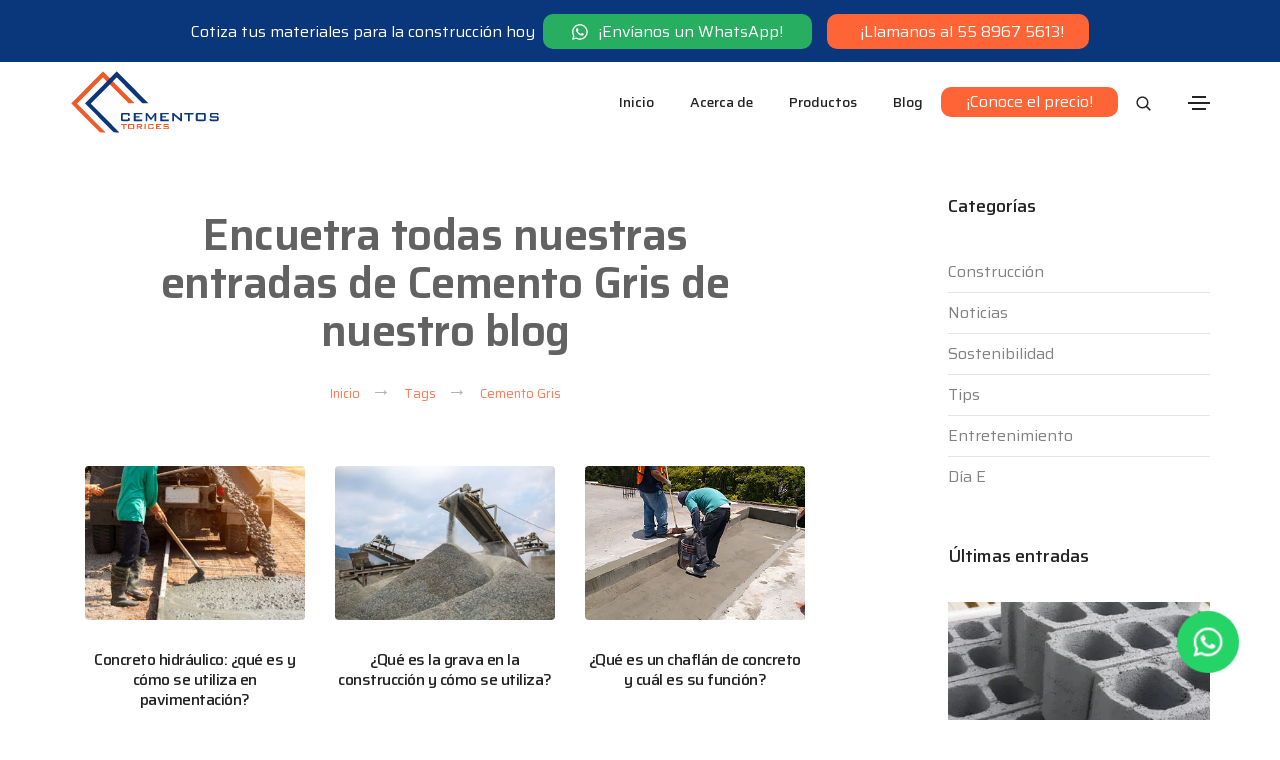

--- FILE ---
content_type: text/html; charset=UTF-8
request_url: https://cementostorices.com/tags/cemento-gris/
body_size: 28212
content:


<!DOCTYPE html>
<html lang="es">
<head>
    <title>Cemento Gris | Cementos Torices</title>
    <meta name="description" content="Encuetra todas nuestras entradas de blog de Cemento Gris o relacionadas">
    <link rel="canonical" href="https://cementostorices.com/blog/">
    <meta http-equiv="X-UA-Compatible" content="IE=edge" />
    <meta name="viewport" content="width=device-width,initial-scale=1.0,maximum-scale=1" />
    <meta name="robots" content="noindex, follow, max-snippet:-1, max-image-preview:large, max-video-preview:-1">
    <meta name="author" content="Cementos Torices">
    <meta http-equiv="Content-Type" content="text/html; charset=UTF-8" />
    <meta property="og:locale" content="es_MX">
    <meta property="og:type" content="website">
    <meta http-equiv="Expires" content="0">
    <meta http-equiv="Last-Modified" content="0">
    <meta http-equiv="Cache-Control" content="no-cache, mustrevalidate">
    <meta http-equiv="Pragma" content="no-cache">
    <meta http-equiv="content-language” content="es-mx">
    <meta property="og:title" content="Cemento Gris | Cementos Torices">
    <meta property="og:description" content="Encuetra todas nuestras entradas de blog de Cemento Gris o relacionadas">
    <meta property="og:url" content="https://cementostorices.com/tags/cemento-gris/">
    <meta property="og:site_name" content="Cementos Torices">
    <meta property="article:modified_time" content="2022-06-09T12:00:52+00:00">
    <meta property="og:image" content="https://cementostorices.com/assets/images/jpg/noticias/nota-1/almacen-cementos-torices-345x242.jpg">
    <meta property="og:image:width" content="350">
    <meta property="og:image:height" content="218">
    <meta name="twitter:card" content="summary_large_image">
    <meta name="twitter:title" content="Cemento Gris | Cementos Torices">
    <meta name="twitter:description" content="Encuetra todas nuestras entradas de blog de Cemento Gris o relacionadas">
    <meta name="twitter:image" content="https://cementostorices.com/assets/images/jpg/noticias/nota-1/almacen-cementos-torices-345x242.jpg">
    <meta name="twitter:label1" content="Escrito por">
    <meta name="twitter:data1" content="Cementos Torices">
    <meta name="twitter:label2" content="Tiempo de lectura">
    <meta name="twitter:data2" content="4 minutos">
    <link as="style" rel="stylesheet preload preconnect" href="https://fonts.googleapis.com/css2?family=Saira:ital,wght@0,100;0,200;0,300;0,400;0,500;0,600;0,700;0,800;0,900;1,100;1,200;1,300;1,400;1,500;1,600;1,700;1,800;1,900&display=swap" type="text/css" crossorigin="anonymous">
    <link rel="shortcut icon" href="https://cementostorices.com/assets/images/png/favicon-cementos-torices.png" type="image/png" />    <!--css-critico-->
    <style>.btn-whats{background-color: #25D366; color: white; width: 60px; height: 60px; text-decoration: none; border-radius: 800px; padding: 20px; top: 85%; left: 90%; position: fixed; transition: all .6s; animation: 2s btn-whats; animation-fill-mode: both; animation-iteration-count: 1; z-index: 1000;}.btn-whats:hover{box-shadow: 0 0 20px rgba(0, 0, 0, .2);}.pulse{animation: pulse 2s infinite;}.btn-whats > i{position: absolute; font-size: 2rem; left: 54%; top: 50%; transform: translate(-50%, -50%);}@media only screen and (min-width: 900px){.btn-whats{left: 92%;}}@media only screen and (max-width: 700px){.btn-whats{left: 85%;}}@media only screen and (max-width: 450px){.btn-whats{left: 80%;}}@media only screen and (max-width: 350px){.btn-whats{left: 75%;}}/* Animações */@keyframes btn-whats{10%{transform: translate(0, 200px);}50%{transform: translate(0, -40px);}70%{transform: scale(1.1);}}@keyframes pulse{50%{transform: scale(1.1);}}</style><script type='application/ld+json'>{"@context": "http://www.schema.org", "@type": "Organization", "name": "Cementos Torices", "url": "https://cementostorices.com", "description": "Cementos e impermeabilizante de alta calidad para diversas construcciones: solicítalos desde cualquier parte de la República Mexicana. ¡Entra y cotiza gratis!", "address":{"@type": "PostalAddress", "streetAddress": "Jaime Torres Bodet #46,", "addressLocality": "Tultitlán de Mariano Escobedo", "addressRegion": "Mexico", "postalCode": " 54900 ", "addressCountry": "Mx"}, "openingHours": "Mo, Tu, We, Th, Fr 09:00-18:30", "contactPoint":{"@type": "ContactPoint", "telephone": "+52 5589675613"}}</script><script type='application/ld+json'>{"@context": "http://www.schema.org", "@type": "WebSite", "name": "Cementos Torices", "url": "https://cementostorices.com"}</script><script type='application/ld+json'>{"@context":"http://www.schema.org","@type":"Store","name":"Cementos Torices","url":"https://cementostorices.com","telephone":"5589675613","description":"Cementos e impermeabilizante de alta calidad para diversas construcciones: solicítalos desde cualquier parte de la República Mexicana. ¡Entra y cotiza gratis!","address":{"@type":"PostalAddress","streetAddress":"Jaime Torres Bodet #46, Nativitas,","addressLocality":"Tultitlán de Mariano Escobedo","addressRegion":"México","postalCode":" 54900 ","addressCountry":"Mx"},"openingHours":"Mo, Tu, We, Th, Fr 09:00-18:30","contactPoint":{"@type":"ContactPoint","telephone":"5589675613"},"image":{"@type":"ImageObject","url":"https://cementostorices.com/assets/images/jpg/metas/meta-inicio.jpg"},"priceRange":"$$$"}</script><script type='application/ld+json'>{"@context": "http://www.schema.org", "@type": "WebPage", "name": "Cemento Torices", "description": "Conoce todo acerca de Cementos Torices, expertos en la venta de cemento e impermeabilizante en todo México. ¡Descubre por qué somos la opción ideal!", "url": "https://cementostorices.com", "publisher": "Cementos Torices", "license": "https://cementostorices.com"}</script><script async src="https://www.googletagmanager.com/gtag/js?id=UA-230927618-1"></script><script>window.dataLayer=window.dataLayer || []; function gtag(){dataLayer.push(arguments);}gtag('js', new Date()); gtag('config', 'UA-230927618-1');</script><script>(function(w,d,s,l,i){w[l]=w[l]||[];w[l].push({'gtm.start':new Date().getTime(),event:'gtm.js'});var f=d.getElementsByTagName(s)[0],j=d.createElement(s),dl=l!='dataLayer'?'&l='+l:'';j.async=true;j.src='https://www.googletagmanager.com/gtm.js?id='+i+dl;f.parentNode.insertBefore(j,f);})(window,document,'script','dataLayer','GTM-KPJZ7RQ');</script><!--Microsoft Clarity--><script type="text/javascript">(function(c,l,a,r,i,t,y){c[a]=c[a]||function(){(c[a].q=c[a].q||[]).push(arguments)};t=l.createElement(r);t.async=1;t.src="https://www.clarity.ms/tag/"+i;y=l.getElementsByTagName(r)[0];y.parentNode.insertBefore(t,y);})(window, document, "clarity", "script", "ng62w9keb0");</script><!--Clarity: END-->    <link rel="stylesheet" href="https://cementostorices.com/assets/blog-home/css/theme-vendors.min.css" as="style" onload="this.onload=null;this.rel='stylesheet'">
    <noscript><link rel="stylesheet" href="https://cementostorices.com/assets/blog-home/css/theme-vendors.min.css"></noscript>
    <link rel="stylesheet" href="https://cementostorices.com/assets/blog-home/css/style.css" as="style" onload="this.onload=null;this.rel='stylesheet'">
    <noscript><link rel="stylesheet" href="https://cementostorices.com/assets/blog-home/css/style.css"></noscript>
    <link rel="stylesheet" href="https://cementostorices.com/assets/blog-home/css/responsive.css" as="style" onload="this.onload=null;this.rel='stylesheet'">
    <noscript><link rel="stylesheet" href="https://cementostorices.com/assets/blog-home/css/responsive.css"></noscript>
   </head>
<body class="classic">
    <header class="padding-65px-bottom md-no-padding-bottom">
    <nav class="navbar navbar-expand-lg navbar-light flex-wrap bg-white header-light fixed-top">
        <div class="container-fluid d-block p-0">
            <div class="bg-extra-dark-gray padding-20px-tb sm-padding-10px-lr text-white">
                <p class="text-center m-0 d-lg-block d-flex flex-column">Cotiza tus materiales para la construcción hoy&nbsp; 
                    <a class="border-radius-10px bg-green padding-25px-lr padding-5px-tb d-block d-md-inline sm-margin-10px-top text-white md-padding-10px-tb md-w-80 md-margin-10px-tb md-margin-auto-lr" target="_blank" href="https://api.whatsapp.com/send?phone=5215634457501">
                        <i class="fa-svg-icon svg-baseline ps-1 pe-1 d-inline text-large">
                            <svg xmlns="http://www.w3.org/2000/svg" viewBox="0 0 32 32" fill="#ffffff" width="32" height="32"><path d="M23.806 6.069C26.425 8.694 28 12.175 28 15.882c0 7.65-6.363 13.875-14.006 13.875h-.006c-2.325 0-4.606-.581-6.631-1.688L.001 30l1.969-7.188a13.885 13.885 0 0 1-1.85-6.938c0-7.65 6.225-13.875 13.875-13.875 3.706 0 7.194 1.444 9.812 4.069zm-9.812 21.35c6.356 0 11.662-5.175 11.662-11.538.006-3.081-1.331-5.975-3.506-8.156S17.081 4.344 14 4.344c-6.362 0-11.537 5.175-11.537 11.531 0 2.181.606 4.3 1.762 6.138l.275.438-1.162 4.256L7.7 25.563l.419.25a11.512 11.512 0 0 0 5.875 1.606zm6.325-8.638c.344.169.575.256.656.412.088.144.088.838-.2 1.65s-1.669 1.55-2.338 1.65c-1.1.162-1.963.081-4.162-.869-3.481-1.506-5.75-5.006-5.925-5.238-.169-.231-1.412-1.881-1.412-3.588s.894-2.544 1.213-2.894c.319-.344.694-.431.925-.431s.462 0 .662.012c.213.012.5-.081.781.594.288.694.981 2.4 1.069 2.575s.144.375.031.606c-.663 1.325-1.375 1.281-1.019 1.894 1.344 2.306 2.681 3.106 4.719 4.125.344.175.55.144.75-.088.206-.238.869-1.012 1.1-1.363s.462-.294.781-.175c.319.113 2.025.95 2.369 1.125z"></path></svg>            
                        </i>
                        ¡Envíanos un WhatsApp!
                    </a>
                    <a class="margin-15px-left border-radius-10px bg-dark-orange padding-25px-lr padding-5px-tb d-block d-md-inline sm-margin-10px-top text-white md-padding-10px-tb md-w-80 md-margin-10px-tb md-margin-auto-lr" target="_blank" href="tel:5589675613">
                        <i class="fa-svg-icon svg-baseline ps-1 pe-1 d-inline text-large">             
                        </i>
                        ¡Llamanos al 55 8967 5613!
                    </a>
                </p>
            </div>
        </div>
        <div class="container nav-header-container">
            <div class="col-auto col-sm-6 col-lg-2 me-auto ps-lg-0 xs-padding-10px-left">
                <a class="navbar-brand" href="https://cementostorices.com">
                    <div class="">
                        <svg version="1.1" width="150" height="63.35" id="Capa_1" xmlns="http://www.w3.org/2000/svg" x="0" y="0" viewBox="0 0 150 63.35" style="enable-background:new 0 0 150 63.35" xml:space="preserve"><style>.st0{fill:#f15a24}.st1{fill:#0a367c}</style><switch><g><path class="st0" d="M64.26 32.63 33.12 1.48a.217.217 0 0 0-.3 0L1.37 32.93c-.08.08-.08.22 0 .3l28.38 28.38c.04.04.09.06.14.06l5.24.26c.2.01.3-.23.16-.37L7.16 33.44a.217.217 0 0 1 0-.3L32.79 7.51c.08-.08.22-.08.3 0L58.38 32.8c.04.04.09.06.15.06l5.58.12c.19.02.29-.22.15-.35z"/><path class="st1" d="M78.1 32.63 46.95 1.48a.217.217 0 0 0-.3 0L15.2 32.93c-.08.08-.08.22 0 .3l28.38 28.38c.04.04.09.06.14.06l5.24.26c.2.01.3-.23.16-.37L21 33.44a.217.217 0 0 1 0-.3L46.62 7.51c.08-.08.22-.08.3 0l25.3 25.29c.04.04.09.06.15.06l5.58.12c.19.02.29-.22.15-.35z"/><path class="st0" d="M56.73 54.37h-2.32v4.13h-1.17v-4.13h-2.31v-.9h5.79v.9zM64.24 57.31c0 .47-.09.78-.27.94-.18.16-.5.24-.98.24h-3.7c-.47 0-.8-.08-.98-.24-.18-.16-.27-.48-.27-.94v-2.65c0-.47.09-.78.27-.94.18-.16.5-.24.98-.24H63c.47 0 .8.08.98.24.18.16.27.48.27.94v2.65zm-1.17.24v-3.18h-3.86v3.18h3.86zM72.66 58.5h-1.67l-2.02-1.9h-1.11v1.9H66.7v-5.02H71c.75 0 1.13.32 1.13.97v1.18c0 .49-.2.79-.58.91-.15.04-.55.06-1.21.06l2.32 1.9zm-1.65-3.15v-.6c0-.17-.05-.28-.15-.33-.07-.05-.2-.07-.38-.07h-2.63v1.4h2.63c.18 0 .31-.02.38-.07.1-.06.15-.17.15-.33zM75.68 58.5h-1.17v-5.02h1.17v5.02zM83.63 57.31c0 .47-.09.78-.27.94-.18.16-.5.24-.98.24h-3c-.47 0-.8-.08-.98-.24-.18-.16-.27-.48-.27-.94v-2.65c0-.47.09-.78.27-.94.18-.16.5-.24.98-.24h3c.6 0 .97.14 1.11.42.09.16.14.58.14 1.25l-1.17.18v-.95h-3.15v3.18h3.15v-1.08l1.17.24v.59zM91.23 58.5h-5.19v-5.02h5.14v.86h-3.97v1.12h2.32v.86h-2.32v1.25h4.02v.93zM98.84 57.31c0 .47-.09.78-.27.94-.18.16-.51.24-.98.24h-3.1c-.51 0-.85-.09-1.01-.27-.16-.18-.24-.53-.24-1.05l1.03-.21v.59h3.55V56.4h-3.13c-.47 0-.8-.08-.98-.24-.18-.16-.27-.48-.27-.94v-.55c0-.47.09-.78.27-.94.18-.16.5-.24.98-.24h2.85c.48 0 .81.08.98.25.18.17.26.48.26.96l-1.03.24v-.57h-3.29v1.08h3.13c.47 0 .8.08.98.24.18.16.27.48.27.94v.68z"/><g><path class="st1" d="M59.86 48.71c0 .76-.15 1.27-.44 1.53-.29.26-.82.4-1.59.4h-4.87c-.77 0-1.3-.13-1.59-.4-.29-.26-.44-.78-.44-1.53v-4.3c0-.76.14-1.27.44-1.53.29-.26.82-.4 1.59-.4h4.87c.97 0 1.57.23 1.8.68.15.26.22.94.22 2.02l-1.9.3v-1.55h-5.13v5.17h5.13v-1.76l1.9.4v.97zM72.21 50.64h-8.43v-8.16h8.35v1.39h-6.45v1.82h3.76v1.39h-3.76v2.02h6.53v1.54zM86.37 50.64h-1.76v-5.08c0-.18.02-.46.06-.84-.09.2-.25.49-.47.85l-3.07 4.08h-.38l-3.07-4.1c-.22-.3-.38-.57-.49-.84.03.33.05.6.05.81v5.11h-1.53v-8.16h1.53l3.84 4.94 3.77-4.94h1.52v8.17zM98.8 50.64h-8.43v-8.16h8.35v1.39h-6.45v1.82h3.76v1.39h-3.76v2.02h6.53v1.54zM111.9 50.64h-1.3l-6-5.05c-.25-.21-.48-.43-.68-.66.05.53.08.94.08 1.25v4.46h-1.71v-8.16h1.3l5.74 4.81c.41.35.72.64.93.89-.05-.76-.08-1.23-.08-1.41v-4.29h1.71v8.16zM123.62 43.93h-3.76v6.71h-1.9v-6.71h-3.75v-1.46h9.41v1.46zM135.84 48.71c0 .76-.15 1.27-.44 1.53-.29.26-.82.4-1.59.4h-6.01c-.77 0-1.3-.13-1.59-.4-.29-.26-.44-.78-.44-1.53v-4.3c0-.76.14-1.27.44-1.53.29-.26.82-.4 1.59-.4h6.01c.77 0 1.3.13 1.59.4.29.26.44.78.44 1.53v4.3zm-1.9.39v-5.17h-6.26v5.17h6.26zM148.7 48.71c0 .76-.15 1.27-.44 1.53-.3.26-.83.4-1.6.4h-5.05c-.83 0-1.38-.15-1.65-.44-.26-.3-.4-.86-.4-1.71l1.68-.35v.96h5.77v-1.87h-5.09c-.77 0-1.3-.13-1.59-.4-.29-.26-.44-.78-.44-1.53v-.9c0-.76.14-1.27.44-1.53.29-.26.82-.4 1.59-.4h4.63c.78 0 1.31.13 1.6.4.28.27.43.79.43 1.56l-1.68.4v-.93h-5.35v1.76h5.09c.77 0 1.3.13 1.6.4.3.26.44.78.44 1.53v1.12z"/></g></g></switch></svg>
                    </div>                        
                </a>
            </div>
            <div class="col-auto menu-order px-lg-0 col-auto menu-order px-lg-0 padding-20px-lr">
                <button class="navbar-toggler float-end" type="button" data-bs-toggle="collapse" data-bs-target="#navbarNav" aria-controls="navbarNav" aria-label="Toggle navigation">
                    <span class="navbar-toggler-line"></span>
                    <span class="navbar-toggler-line"></span>
                    <span class="navbar-toggler-line"></span>
                    <span class="navbar-toggler-line"></span>
                </button>
                <div class="collapse navbar-collapse" id="navbarNav">
                    <ul class="navbar-nav alt-font">
                        <li class="nav-item active md-padding-10px-tb">
                            <a href="https://cementostorices.com/" class="nav-link">Inicio</a>
                        </li>
                        <li class="nav-item">
                            <a href="https://cementostorices.com/acerca-de/" class="nav-link">Acerca de</a>
                        </li>
                        <li class="nav-item dropdown simple-dropdown md-padding-10px-tb">
                            <a href="https://cementostorices.com/productos/" class="nav-link">Productos</a>
                            <i class="fa-svg-icon svg-baseline dropdown-toggle" data-bs-toggle="dropdown">
                                <svg xmlns="http://www.w3.org/2000/svg" viewBox="0 0 20 32" fill="#232323" width="20" height="32"><path d="m8.938 22.019-8.5-8.5a1.493 1.493 0 0 1 0-2.119L1.85 9.987a1.495 1.495 0 0 1 2.119 0l6.025 6.025 6.025-6.025a1.495 1.495 0 0 1 2.119 0L19.55 11.4a1.493 1.493 0 0 1 0 2.119l-8.5 8.5a1.486 1.486 0 0 1-2.113 0z"/></svg>
                            </i>
                             <ul class="dropdown-menu" role="menu">
                                <li class="dropdown">
                                    <a  href="https://cementostorices.com/productos/impermeabilizante/">Impermeabilizante</a>
                                </li>
                                <li class="dropdown">
                                    <a  href="https://cementostorices.com/productos/cementos/"> Cementos
                                        <i class="fa-svg-icon svg-baseline dropdown-toggle">
                                            <svg xmlns="http://www.w3.org/2000/svg" viewBox="0 0 16 32" fill="#232323" width="16" height="32"><path d="m14.019 17.063-8.5 8.5a1.493 1.493 0 0 1-2.119 0l-1.413-1.412a1.495 1.495 0 0 1 0-2.119l6.025-6.025-6.025-6.025a1.495 1.495 0 0 1 0-2.119l1.406-1.425a1.493 1.493 0 0 1 2.119 0l8.5 8.5c.594.588.594 1.537.006 2.125z"/></svg>
                                        </i>
                                    </a>
                                    <ul class="dropdown-menu">
                                        <li><a href="https://cementostorices.com/productos/cementos/mortero/">Mortero</a></li>
                                        <li><a href="https://cementostorices.com/productos/cementos/cemento-blanco/">Cemento blanco</a></li>
                                        <li><a href="https://cementostorices.com/productos/cementos/cemento-gris/">Cemento gris</a></li>
                                    </ul>
                                </li>
                            </ul>
                        </li>
                        <li class="nav-item dropdown simple-dropdown md-padding-10px-tb">
                            <a href="https://cementostorices.com/blog/" class="nav-link">Blog</a>
                            <i class="fa-svg-icon svg-baseline dropdown-toggle" data-bs-toggle="dropdown">
                                <svg xmlns="http://www.w3.org/2000/svg" viewBox="0 0 20 32" fill="#232323" width="20" height="32"><path d="m8.938 22.019-8.5-8.5a1.493 1.493 0 0 1 0-2.119L1.85 9.987a1.495 1.495 0 0 1 2.119 0l6.025 6.025 6.025-6.025a1.495 1.495 0 0 1 2.119 0L19.55 11.4a1.493 1.493 0 0 1 0 2.119l-8.5 8.5a1.486 1.486 0 0 1-2.113 0z"/></svg>
                            </i>
                            <ul class="dropdown-menu" role="menu">
                                <li class="dropdown md-padding-10px-tb">
                                    <a  href="https://cementostorices.com/blog/construccion/">Construcción</a>
                                </li>
                                <li class="dropdown md-padding-10px-tb">
                                    <a  href="https://cementostorices.com/blog/noticias/">Noticias</a>
                                </li>
                                <li class="dropdown md-padding-10px-tb">
                                    <a  href="https://cementostorices.com/blog/tips/">Tips</a>
                                </li>
                                <li class="dropdown md-padding-10px-tb">
                                    <a  href="https://cementostorices.com/blog/sostenibilidad/">Sostenibilidad</a>
                                </li>
                                <li class="dropdown md-padding-10px-tb">
                                    <a  href="https://cementostorices.com/blog/dia-e/">Día E</a>
                                </li>
                                <li class="dropdown md-padding-10px-tb">
                                    <!-- <a  href="https://cementostorices.com/blog/entretenimiento/">Entretenimiento</a> -->
                                </li>
                            </ul>
                        </li>
                        <li class="nav-item d-flex justify-content-center flex-column md-padding-10px-tb">
                            <a href="https://cementostorices.com/conoce-precio/" class="bg-dark-orange border-radius-10px padding-25px-lr padding-5px-tb no-margin-tb d-block md-margin-20px-lr text-white md-padding-10px-tb text-center">¡Conoce el precio!</a>
                        </li>
                    </ul>
                </div>
            </div>
             <div class="col-auto text-end hidden-xs pe-0 font-size-0">
                <div class="header-search-icon search-form-wrapper">
                     <a href="https://cementostorices.com/buscar/">
                        <i class="fa-svg-icon svg-baseline dropdown-toggle">
                            <svg xmlns="http://www.w3.org/2000/svg" viewBox="0 0 32 32" fill="#232323" width="32" height="32"><path d="m22.901 21.016 6.041 6.04a1.334 1.334 0 1 1-1.886 1.887l-6.041-6.041a11.263 11.263 0 0 1-7.016 2.432c-6.259 0-11.333-5.074-11.333-11.333S7.74 2.668 13.999 2.668s11.333 5.074 11.333 11.333c0 2.66-.916 5.106-2.45 7.039l.018-.023zM14 22.667a8.667 8.667 0 0 0 0-17.334 8.667 8.667 0 0 0 0 17.334z"/></svg>
                        </i>
                    </a>
                </div>
                <div class="header-push-button d-none d-lg-inline-block hidden-xs">
                    <a href="javascript:void(0);" class="push-button">
                        <span></span>
                        <span></span>
                        <span></span>
                        <span></span>
                    </a>
                </div>
            </div>
        </div>

        <meta http-equiv="X-UA-Compatible" content="IE=edge" /><meta name="viewport" content="width=device-width,initial-scale=1.0,maximum-scale=1" /><meta name="robots" content="index, follow, max-snippet:-1, max-image-preview:large, max-video-preview:-1"><meta name="author" content="Cementos Torices"><meta http-equiv="Content-Type" content="text/html; charset=UTF-8" /><meta property="og:locale" content="es_MX"><meta property="og:type" content="website"><meta http-equiv="Expires" content="0"><meta http-equiv="Last-Modified" content="0"><meta http-equiv="Cache-Control" content="no-cache, mustrevalidate"><meta http-equiv="Pragma" content="no-cache"><meta http-equiv="content-language” content="es-mx">        
    </nav>
    <div class="push-menu padding-50px-lr bg-white">
        <a href="javascript:void(0);" class="close-menu">
            <i class="fa-svg-icon svg-baseline">
                <svg xmlns="http://www.w3.org/2000/svg" viewBox="0 0 22 32" fill="#232323" width="22" height="32"><path d="m15.17 16 6.254 6.254a1.965 1.965 0 0 1 0 2.78l-1.39 1.39a1.965 1.965 0 0 1-2.78 0L11 20.17l-6.254 6.254a1.965 1.965 0 0 1-2.78 0l-1.39-1.39a1.965 1.965 0 0 1 0-2.78L6.83 16 .576 9.746a1.965 1.965 0 0 1 0-2.78l1.39-1.39a1.965 1.965 0 0 1 2.78 0L11 11.83l6.254-6.254a1.965 1.965 0 0 1 2.78 0l1.39 1.39a1.965 1.965 0 0 1 0 2.78z"/></svg>
            </i>
        </a>
        <div class="push-menu-wrapper text-center mCustomScrollbar _mCS_1 mCS_no_scrollbar" data-scroll-options="{ &quot;theme&quot;: &quot;dark&quot; }"><div id="mCSB_1" class="mCustomScrollBox mCS-dark mCSB_vertical mCSB_inside" style="max-height: none;" tabindex="0"><div id="mCSB_1_container" class="mCSB_container mCS_y_hidden mCS_no_scrollbar_y" style="position:relative; top:0; left:0;" dir="ltr">
            <a href="https://cementostorices.com">
                <div class="margin-20px-bottom">
                    <svg version="1.1" width="150" height="63.35" id="Capa_2" xmlns="http://www.w3.org/2000/svg" x="0" y="0" viewBox="0 0 150 63.35" style="enable-background:new 0 0 150 63.35" xml:space="preserve"><style>.st0{fill:#f15a24}.st1{fill:#0a367c}</style><switch><g><path class="st0" d="M64.26 32.63 33.12 1.48a.217.217 0 0 0-.3 0L1.37 32.93c-.08.08-.08.22 0 .3l28.38 28.38c.04.04.09.06.14.06l5.24.26c.2.01.3-.23.16-.37L7.16 33.44a.217.217 0 0 1 0-.3L32.79 7.51c.08-.08.22-.08.3 0L58.38 32.8c.04.04.09.06.15.06l5.58.12c.19.02.29-.22.15-.35z"/><path class="st1" d="M78.1 32.63 46.95 1.48a.217.217 0 0 0-.3 0L15.2 32.93c-.08.08-.08.22 0 .3l28.38 28.38c.04.04.09.06.14.06l5.24.26c.2.01.3-.23.16-.37L21 33.44a.217.217 0 0 1 0-.3L46.62 7.51c.08-.08.22-.08.3 0l25.3 25.29c.04.04.09.06.15.06l5.58.12c.19.02.29-.22.15-.35z"/><path class="st0" d="M56.73 54.37h-2.32v4.13h-1.17v-4.13h-2.31v-.9h5.79v.9zM64.24 57.31c0 .47-.09.78-.27.94-.18.16-.5.24-.98.24h-3.7c-.47 0-.8-.08-.98-.24-.18-.16-.27-.48-.27-.94v-2.65c0-.47.09-.78.27-.94.18-.16.5-.24.98-.24H63c.47 0 .8.08.98.24.18.16.27.48.27.94v2.65zm-1.17.24v-3.18h-3.86v3.18h3.86zM72.66 58.5h-1.67l-2.02-1.9h-1.11v1.9H66.7v-5.02H71c.75 0 1.13.32 1.13.97v1.18c0 .49-.2.79-.58.91-.15.04-.55.06-1.21.06l2.32 1.9zm-1.65-3.15v-.6c0-.17-.05-.28-.15-.33-.07-.05-.2-.07-.38-.07h-2.63v1.4h2.63c.18 0 .31-.02.38-.07.1-.06.15-.17.15-.33zM75.68 58.5h-1.17v-5.02h1.17v5.02zM83.63 57.31c0 .47-.09.78-.27.94-.18.16-.5.24-.98.24h-3c-.47 0-.8-.08-.98-.24-.18-.16-.27-.48-.27-.94v-2.65c0-.47.09-.78.27-.94.18-.16.5-.24.98-.24h3c.6 0 .97.14 1.11.42.09.16.14.58.14 1.25l-1.17.18v-.95h-3.15v3.18h3.15v-1.08l1.17.24v.59zM91.23 58.5h-5.19v-5.02h5.14v.86h-3.97v1.12h2.32v.86h-2.32v1.25h4.02v.93zM98.84 57.31c0 .47-.09.78-.27.94-.18.16-.51.24-.98.24h-3.1c-.51 0-.85-.09-1.01-.27-.16-.18-.24-.53-.24-1.05l1.03-.21v.59h3.55V56.4h-3.13c-.47 0-.8-.08-.98-.24-.18-.16-.27-.48-.27-.94v-.55c0-.47.09-.78.27-.94.18-.16.5-.24.98-.24h2.85c.48 0 .81.08.98.25.18.17.26.48.26.96l-1.03.24v-.57h-3.29v1.08h3.13c.47 0 .8.08.98.24.18.16.27.48.27.94v.68z"/><g><path class="st1" d="M59.86 48.71c0 .76-.15 1.27-.44 1.53-.29.26-.82.4-1.59.4h-4.87c-.77 0-1.3-.13-1.59-.4-.29-.26-.44-.78-.44-1.53v-4.3c0-.76.14-1.27.44-1.53.29-.26.82-.4 1.59-.4h4.87c.97 0 1.57.23 1.8.68.15.26.22.94.22 2.02l-1.9.3v-1.55h-5.13v5.17h5.13v-1.76l1.9.4v.97zM72.21 50.64h-8.43v-8.16h8.35v1.39h-6.45v1.82h3.76v1.39h-3.76v2.02h6.53v1.54zM86.37 50.64h-1.76v-5.08c0-.18.02-.46.06-.84-.09.2-.25.49-.47.85l-3.07 4.08h-.38l-3.07-4.1c-.22-.3-.38-.57-.49-.84.03.33.05.6.05.81v5.11h-1.53v-8.16h1.53l3.84 4.94 3.77-4.94h1.52v8.17zM98.8 50.64h-8.43v-8.16h8.35v1.39h-6.45v1.82h3.76v1.39h-3.76v2.02h6.53v1.54zM111.9 50.64h-1.3l-6-5.05c-.25-.21-.48-.43-.68-.66.05.53.08.94.08 1.25v4.46h-1.71v-8.16h1.3l5.74 4.81c.41.35.72.64.93.89-.05-.76-.08-1.23-.08-1.41v-4.29h1.71v8.16zM123.62 43.93h-3.76v6.71h-1.9v-6.71h-3.75v-1.46h9.41v1.46zM135.84 48.71c0 .76-.15 1.27-.44 1.53-.29.26-.82.4-1.59.4h-6.01c-.77 0-1.3-.13-1.59-.4-.29-.26-.44-.78-.44-1.53v-4.3c0-.76.14-1.27.44-1.53.29-.26.82-.4 1.59-.4h6.01c.77 0 1.3.13 1.59.4.29.26.44.78.44 1.53v4.3zm-1.9.39v-5.17h-6.26v5.17h6.26zM148.7 48.71c0 .76-.15 1.27-.44 1.53-.3.26-.83.4-1.6.4h-5.05c-.83 0-1.38-.15-1.65-.44-.26-.3-.4-.86-.4-1.71l1.68-.35v.96h5.77v-1.87h-5.09c-.77 0-1.3-.13-1.59-.4-.29-.26-.44-.78-.44-1.53v-.9c0-.76.14-1.27.44-1.53.29-.26.82-.4 1.59-.4h4.63c.78 0 1.31.13 1.6.4.28.27.43.79.43 1.56l-1.68.4v-.93h-5.35v1.76h5.09c.77 0 1.3.13 1.6.4.3.26.44.78.44 1.53v1.12z"/></g></g></switch></svg>
                </div>                        
            </a>
            <span class="alt-font text-large text-uppercase d-block">Aprovecha nuestros descuentos y contenido exclusivo</span>
            <div class="margin-5-rem-bottom margin-5-rem-top text-center lg-margin-3-rem-bottom">
                <span class="alt-font text-large margin-3-rem-bottom w-70 mx-auto text-extra-dark-gray d-inline-block line-height-26px lg-margin-2-rem-bottom">Suscríbete y forma parte de nuestra gran comunidad</span>
                <form action="https://cementostorices.us17.list-manage.com/subscribe/post?u=c5a29b7301a41a5905852af8c&amp;id=9ee5597ddb" method="post" id="mc-embedded-subscribe-form" name="mc-embedded-subscribe-form" class="validate margin-30px-bottom" target="_blank" novalidate>
                    <div class="newsletter-email position-relative">
                        <input type="email" value="" name="EMAIL" class="border-radius-5px medium-input m-0 required"  placeholder="Dirección de email" id="mce-EMAIL">

                        <input type="hidden" name="redirect" value="">
                        <div id="mce-responses" class="clear foot rounded position-absolute w-100 margin-10px-top">
                            <div class="response" id="mce-error-response" style="display:none"></div>
                            <div class="response" id="mce-success-response" style="display:none"></div>
                        </div>
                        <div style="position: absolute; left: -5000px;" aria-hidden="true"><input type="text" name="b_c5a29b7301a41a5905852af8c_9ee5597ddb" tabindex="-1" value=""></div> 
                        <input type="hidden" value="Suscribirme" name="subscribe" id="mc-embedded-subscribe">

                        <button class="btn btn-medium line-height-18px button" type="submit">
                            <i class="fa-svg-icon svg-baseline left-icon">
                                <svg xmlns="http://www.w3.org/2000/svg" viewBox="0 0 32 32" fill="#232323" width="32" height="32"><path d="M31.394 11.925c.244-.194.606-.012.606.294V25c0 1.656-1.344 3-3 3H3c-1.656 0-3-1.344-3-3V12.225c0-.313.356-.488.606-.294 1.4 1.087 3.256 2.469 9.631 7.1 1.319.963 3.544 2.988 5.763 2.975 2.231.019 4.5-2.05 5.769-2.975 6.375-4.631 8.225-6.019 9.625-7.106zM16 20c-1.45.025-3.537-1.825-4.588-2.588-8.294-6.019-8.925-6.55-10.837-8.044A1.507 1.507 0 0 1 0 8.187V6.999c0-1.656 1.344-3 3-3h26c1.656 0 3 1.344 3 3v1.188c0 .463-.213.9-.575 1.181-1.912 1.5-2.544 2.025-10.837 8.044-1.05.762-3.137 2.613-4.588 2.588z"/></svg>
                            </i>
                            suscribir
                        </button>
                    </div>
                </form>
                
            </div>
            <div class="text-center elements-social social-icon-style-02 margin-10px-bottom socialMedia">
                <ul class="small-icon dark">
                    <li class="social_item">
                        <a href="https://www.facebook.com/CementosTorices" target="_blank" class="m-1">
                            <span class="fa-svg-icon svg-baseline">
                                <svg xmlns="http://www.w3.org/2000/svg" viewBox="0 0 20 32" fill="#232323" width="20" height="32"><path d="M17.446 18h-4.668v14H6.517V18H1.43v-5.791h5.087V7.795C6.517 2.774 9.508 0 14.084 0c2.192 0 4.484.391 4.484.391v4.931h-2.526c-2.489 0-3.265 1.544-3.265 3.129v3.758h5.557z"/></svg>
                            </span>
                        </a>
                    </li>
                    <li class="social_item">
                        <a href="https://www.instagram.com/cementostorices/" target="_blank" class="m-1">
                            <span class="fa-svg-icon svg-baseline">
                                <svg xmlns="http://www.w3.org/2000/svg" viewBox="0 0 32 32" fill="#232323" width="32" height="32"><path d="M14.006 8.813c3.975 0 7.181 3.206 7.181 7.181s-3.206 7.181-7.181 7.181-7.181-3.206-7.181-7.181 3.206-7.181 7.181-7.181zm0 11.85c2.569 0 4.669-2.094 4.669-4.669s-2.094-4.669-4.669-4.669c-2.575 0-4.669 2.094-4.669 4.669s2.1 4.669 4.669 4.669zm9.15-12.144c0 .931-.75 1.675-1.675 1.675a1.675 1.675 0 1 1 1.675-1.675zm4.757 1.7c.131 2.313.131 9.238 0 11.55-.113 2.244-.625 4.231-2.262 5.869-1.637 1.644-3.625 2.156-5.869 2.262-2.313.131-9.244.131-11.556 0-2.244-.113-4.225-.625-5.869-2.262S.201 24.013.094 21.769c-.131-2.313-.131-9.244 0-11.556.112-2.244.619-4.231 2.263-5.869s3.631-2.15 5.869-2.256c2.313-.131 9.244-.131 11.556 0 2.244.112 4.231.625 5.869 2.262 1.644 1.638 2.156 3.625 2.262 5.869zM24.925 24.25c.731-1.838.563-6.219.563-8.256s.169-6.413-.563-8.256a4.728 4.728 0 0 0-2.662-2.662c-1.838-.725-6.219-.563-8.256-.563s-6.412-.169-8.256.563a4.728 4.728 0 0 0-2.662 2.662c-.725 1.838-.563 6.219-.563 8.256s-.169 6.412.563 8.256a4.725 4.725 0 0 0 2.662 2.662c1.838.725 6.219.563 8.256.563s6.413.169 8.256-.563a4.728 4.728 0 0 0 2.662-2.662z"/></svg>
                            </span>
                        </a>
                    </li>
                    <li class="social_item">
                        <a href="https://www.linkedin.com/company/cementostorices/" target="_blank" class="m-1">
                            <span class="fa-svg-icon svg-baseline">
                                <svg xmlns="http://www.w3.org/2000/svg" viewBox="0 0 32 32" fill="#232323" width="32" height="32"><path d="M6.268 28H.463V9.306h5.805V28zM3.362 6.756C1.506 6.756 0 5.219 0 3.362a3.362 3.362 0 0 1 6.724 0c0 1.856-1.506 3.394-3.362 3.394zM27.994 28h-5.793v-9.1c0-2.169-.044-4.95-3.018-4.95-3.018 0-3.481 2.356-3.481 4.794V28H9.903V9.306h5.567v2.55h.081c.775-1.469 2.668-3.019 5.492-3.019 5.875 0 6.955 3.869 6.955 8.894V28h-.006z"/></svg>
                            </span>
                        </a>
                    </li>
                    <li class="social_item">
                        <a href="https://www.tiktok.com/@cementostorices" class="m-1">
                            <span class="fa-svg-icon svg-baseline">
                                <svg xmlns="http://www.w3.org/2000/svg" viewBox="0 0 32 32" fill="#232323" width="32" height="32"><path d="M28 13.119h-.032a13.11 13.11 0 0 1-7.641-2.453v11.17c-.002 5.605-4.554 10.156-10.159 10.156C4.561 31.992.009 27.44.009 21.833s4.552-10.159 10.159-10.159c.477 0 .936.033 1.395.096v5.618a4.666 4.666 0 0 0-6.063 4.45 4.666 4.666 0 0 0 4.664 4.664 4.667 4.667 0 0 0 4.664-4.665V.001h5.5v.063c0 .454.04.89.117 1.322A7.64 7.64 0 0 0 23.814 6.4a7.548 7.548 0 0 0 4.178 1.254l.009.005v5.461z"/></svg>
                            </span>
                        </a>
                    </li>
                    <li class="social_item">
                        <a href="https://twitter.com/CementosTorices" target="_blank" class="m-1">
                            <span class="fa-svg-icon svg-baseline">
                                <svg xmlns="http://www.w3.org/2000/svg" viewBox="0 0 32 32" fill="#232323" width="36" height="32"><path d="M28.711 9.482c.02.284.02.569.02.853 0 8.67-6.599 18.66-18.66 18.66A18.53 18.53 0 0 1 0 26.051c.528.061 1.036.081 1.584.081 3.066 0 5.888-1.036 8.142-2.802a6.57 6.57 0 0 1-6.132-4.548c.406.061.812.102 1.239.102.589 0 1.178-.081 1.726-.223A6.56 6.56 0 0 1 1.3 12.225v-.081a6.6 6.6 0 0 0 2.964.832A6.556 6.556 0 0 1 1.34 7.514c0-1.218.325-2.335.893-3.31a18.639 18.639 0 0 0 13.523 6.863 7.437 7.437 0 0 1-.162-1.502 6.555 6.555 0 0 1 6.558-6.558c1.888 0 3.594.792 4.792 2.071a12.89 12.89 0 0 0 4.162-1.584 6.539 6.539 0 0 1-2.883 3.614A13.168 13.168 0 0 0 32 6.093a14.103 14.103 0 0 1-3.289 3.391z"/></svg>
                            </span>
                        </a>
                    </li>
                </ul>
            </div>
        </div>
    </div>
</div>
    </div>
</header>
<a class="btn-whats pulse" href="https://api.whatsapp.com/send?phone=5215634457501" target="_blank">
  <i class="fa-svg-icon svg-baseline">
      <svg xmlns="http://www.w3.org/2000/svg" viewbox="0 0 32 32" fill="white" width="32" height="32"><path d="M23.806 6.069C26.425 8.694 28 12.175 28 15.882c0 7.65-6.363 13.875-14.006 13.875h-.006c-2.325 0-4.606-.581-6.631-1.688L.001 30l1.969-7.188a13.885 13.885 0 0 1-1.85-6.938c0-7.65 6.225-13.875 13.875-13.875 3.706 0 7.194 1.444 9.812 4.069zm-9.812 21.35c6.356 0 11.662-5.175 11.662-11.538.006-3.081-1.331-5.975-3.506-8.156S17.081 4.344 14 4.344c-6.362 0-11.537 5.175-11.537 11.531 0 2.181.606 4.3 1.762 6.138l.275.438-1.162 4.256L7.7 25.563l.419.25a11.512 11.512 0 0 0 5.875 1.606zm6.325-8.638c.344.169.575.256.656.412.088.144.088.838-.2 1.65s-1.669 1.55-2.338 1.65c-1.1.162-1.963.081-4.162-.869-3.481-1.506-5.75-5.006-5.925-5.238-.169-.231-1.412-1.881-1.412-3.588s.894-2.544 1.213-2.894c.319-.344.694-.431.925-.431s.462 0 .662.012c.213.012.5-.081.781.594.288.694.981 2.4 1.069 2.575s.144.375.031.606c-.663 1.325-1.375 1.281-1.019 1.894 1.344 2.306 2.681 3.106 4.719 4.125.344.175.55.144.75-.088.206-.238.869-1.012 1.1-1.363s.462-.294.781-.175c.319.113 2.025.95 2.369 1.125z"/></svg>
  </i>
</a>    <main>
        <section class="blog-right-side-bar">
            <div class="container">
                <div class="row justify-content-center">
                    <div class="col-12 col-lg-8 right-sidebar md-margin-60px-bottom sm-margin-40px-bottom">
                        <div class="margin-30px-bottom">
                            <div class="bg-white padding-1-rem-tb padding-4-half-rem-lr sm-no-padding-lr wow animate__pulse">
                                <div class="row align-items-center justify-content-center">
                                    <div class="col-12 text-center text-xl-start lg-margin-40px-bottom">
                                        <h1 class="alt-font font-weight-600 text-dark-gray text-center letter-spacing-minus-1px">Encuetra todas nuestras entradas de Cemento Gris de nuestro blog  </h1>
                                            <div class="breadcrumb text-small p-0 justify-content-center">
                                                <!-- start breadcrumb -->
                                                <ul>
                                                    <li><a href="https://cementostorices.com/" class="text-neon-orange text-orange-hover">Inicio</a></li>
                                                    <li><a href="https://cementostorices.com/tags/" class="text-neon-orange text-orange-hover">Tags</a></li>
                                                                                                        <li><a href="https://cementostorices.com/tags/cemento-gris/" class="text-neon-orange text-orange-hover">Cemento Gris</a></li>
                                                                                                    </ul>
                                                <!-- end breadcrumb -->
                                        </div>
                                    </div>
                                </div>
                            </div>
                        </div>
                        <div>
                        <div class="row">
                            <div class="col-12 blog-content order-0"> 
                                <ul class="portfolio-switch-image posts portfolio-wrapper grid grid-loading grid-3col xl-grid-3col lg-grid-3col md-grid-2col sm-grid-2col xs-grid-1col gutter-extra-large text-center h-450px">
                                    <li class="grid-sizer"></li>
                                </ul>
                            </div>                    
                            <!-- start pagination -->
                            <div class="col-12 d-flex justify-content-center margin-3-half-rem-top lg-margin-5-rem-top xs-margin-4-rem-top wow animate__fadeIn">
                                <ul class="pagination pagination-style-01 text-small font-weight-500 align-items-center">
                                </ul>
                            </div>
                        <!-- end pagination -->
                        </div>
                        </div>
                    </div>
                    <aside class="col-12 col-xl-3 offset-xl-1 col-lg-4 col-md-7 blog-sidebar lg-padding-4-rem-left md-padding-15px-left">
                    <div class="margin-3-rem-bottom xs-margin-35px-bottom md-padding-3-rem-top wow animate__fadeIn">
                        <span class="alt-font font-weight-500 text-large text-extra-dark-gray d-block margin-35px-bottom">Categorías</span>
                        <ul class="list-style-03">
                            <li><a href="https://cementostorices.com/blog/construccion/" class="text-orange-hover"  target="_self" >Construcción</a></li>
                            <li><a href="https://cementostorices.com/blog/noticias/" class="text-orange-hover"  target="_self">Noticias</a></li>
                            <li><a href="https://cementostorices.com/blog/sostenibilidad/" class="text-orange-hover"  target="_self">Sostenibilidad</a></li>
                            <li><a href="https://cementostorices.com/blog/tips/" class="text-orange-hover"  target="_self" >Tips</a></li>
                            <li><a href="https://cementostorices.com/blog/entretenimiento/" class="text-orange-hover"  target="_self">Entretenimiento</a></li>
                            <li><a href="https://cementostorices.com/blog/dia-e/" class="text-orange-hover"  target="_self">Día E</a></li>
                        </ul>
                    </div>
                    <div class="margin-3-rem-bottom xs-margin-35px-bottom md-padding-3-rem-top wow animate__fadeIn">
                        <span class="alt-font font-weight-500 text-large text-extra-dark-gray d-block margin-35px-bottom">Últimas entradas</span>
                        <ul class="latest-post-sidebar position-relative justify-content-between d-lg-block d-md-flex flex-md-row flex-md-wrap  d-block">
    <li class="grid-item md-w-45 sm-w-100 wow animate__fadeIn d-inline-flex">
        <div class="blog-post p-0">
            <div class="blog-post-image p-0 margin-40px-bottom md-margin-35px-bottom xs-margin-25px-bottom">
                <a href="https://cementostorices.com/blog/construccion/aspectos-fundamentales-de-la-bovedilla-de-concreto/">
                    <div class="load-image-container load-image-80 p-0">
                        <svg class="loader-icon" xmlns="http://www.w3.org/2000/svg" xmlns:xlink="http://www.w3.org/1999/xlink" style="margin: auto; background: transparent; display: block; shape-rendering: auto;" width="200px" height="200px" viewBox="0 0 100 100" preserveAspectRatio="xMidYMid"><circle cx="50" cy="50" r="32" stroke-width="8" stroke="#f15a24" stroke-dasharray="50.26548245743669 50.26548245743669" fill="none" stroke-linecap="round"><animateTransform attributeName="transform" type="rotate" repeatCount="indefinite" dur="1s" keyTimes="0;1" values="0 50 50;360 50 50"></animateTransform></circle></svg>
                        <img class="lazy load-image w-100 "  width="480" height="390" data-loaded="visible-image"
                            data-src="https://cementostorices.com/assets/images/webp/construccion/aspectos-fundamentales-de-la-bovedilla-de-concreto/molde-de-bovedilla-de-concreto-cementos-torices_345x242.webp" 
                            data-webp-src="https://cementostorices.com/assets/images/webp/construccion/aspectos-fundamentales-de-la-bovedilla-de-concreto/molde-de-bovedilla-de-concreto-cementos-torices_345x242.webp" alt="Molde de bovedilla de concreto con dos bloques al pie como muestra" title="Molde de bovedilla de concreto con dos bloques al pie como muestra"
                            src="">
                    </div>
                </a>
            </div>
            <div class="post-details margin-30px-bottom md-margin-10px-bottom xs-no-margin-bottom">
                <a href="https://cementostorices.com/blog/construccion/aspectos-fundamentales-de-la-bovedilla-de-concreto/" class="alt-font font-weight-500 text-extra-medium text-dark-gray d-block margin-20px-bottom xs-margin-10px-bottom text-orange-hover">Aspectos Fundamentales de la Bovedilla de Concreto en la Construcción de Techos</a>
            </div>
        </div>
    </li>
        <li class="grid-item md-w-45 sm-w-100 wow animate__fadeIn d-inline-flex">
        <div class="blog-post p-0">
            <div class="blog-post-image p-0 margin-40px-bottom md-margin-35px-bottom xs-margin-25px-bottom">
                <a href="https://cementostorices.com/blog/noticias/la-revolucion-de-la-impresion-3d-en-construccion/">
                    <div class="load-image-container load-image-80 p-0">
                        <svg class="loader-icon" xmlns="http://www.w3.org/2000/svg" xmlns:xlink="http://www.w3.org/1999/xlink" style="margin: auto; background: transparent; display: block; shape-rendering: auto;" width="200px" height="200px" viewBox="0 0 100 100" preserveAspectRatio="xMidYMid"><circle cx="50" cy="50" r="32" stroke-width="8" stroke="#f15a24" stroke-dasharray="50.26548245743669 50.26548245743669" fill="none" stroke-linecap="round"><animateTransform attributeName="transform" type="rotate" repeatCount="indefinite" dur="1s" keyTimes="0;1" values="0 50 50;360 50 50"></animateTransform></circle></svg>
                        <img class="lazy load-image w-100 "  width="480" height="390" data-loaded="visible-image"
                            data-src="https://cementostorices.com/assets/images/webp/noticias/la-revolucion-de-la-impresion-3d-en-construccion/proceso-de-impresion-3d-en-construccion-administrado-por-una-tablet_345x242.webp" 
                            data-webp-src="https://cementostorices.com/assets/images/webp/noticias/la-revolucion-de-la-impresion-3d-en-construccion/proceso-de-impresion-3d-en-construccion-administrado-por-una-tablet_345x242.webp" alt="Esquema del proceso de impresión 3D en construcción administrado por una tablet" title="Esquema del proceso de impresión 3D en construcción administrado por una tablet"
                            src="">
                    </div>
                </a>
            </div>
            <div class="post-details margin-30px-bottom md-margin-10px-bottom xs-no-margin-bottom">
                <a href="https://cementostorices.com/blog/noticias/la-revolucion-de-la-impresion-3d-en-construccion/" class="alt-font font-weight-500 text-extra-medium text-dark-gray d-block margin-20px-bottom xs-margin-10px-bottom text-orange-hover">Descubre la revolución de la Impresión 3D en la Construcción</a>
            </div>
        </div>
    </li>
        <li class="grid-item md-w-45 sm-w-100 wow animate__fadeIn d-inline-flex">
        <div class="blog-post p-0">
            <div class="blog-post-image p-0 margin-40px-bottom md-margin-35px-bottom xs-margin-25px-bottom">
                <a href="https://cementostorices.com/blog/sostenibilidad/concreto-permeable-que-es-y-cuales-son-sus-aplicaciones/">
                    <div class="load-image-container load-image-80 p-0">
                        <svg class="loader-icon" xmlns="http://www.w3.org/2000/svg" xmlns:xlink="http://www.w3.org/1999/xlink" style="margin: auto; background: transparent; display: block; shape-rendering: auto;" width="200px" height="200px" viewBox="0 0 100 100" preserveAspectRatio="xMidYMid"><circle cx="50" cy="50" r="32" stroke-width="8" stroke="#f15a24" stroke-dasharray="50.26548245743669 50.26548245743669" fill="none" stroke-linecap="round"><animateTransform attributeName="transform" type="rotate" repeatCount="indefinite" dur="1s" keyTimes="0;1" values="0 50 50;360 50 50"></animateTransform></circle></svg>
                        <img class="lazy load-image w-100 "  width="480" height="390" data-loaded="visible-image"
                            data-src="https://cementostorices.com/assets/images/webp/sostenibilidad/concreto-permeable-que-es-y-cuales-son-sus-aplicaciones/plano-general-de-la-textura-del-concreto-permeable_345x242.webp" 
                            data-webp-src="https://cementostorices.com/assets/images/webp/sostenibilidad/concreto-permeable-que-es-y-cuales-son-sus-aplicaciones/plano-general-de-la-textura-del-concreto-permeable_345x242.webp" alt="Plano general de la textura del concreto permeable" title="Plano general de la textura del concreto permeable"
                            src="">
                    </div>
                </a>
            </div>
            <div class="post-details margin-30px-bottom md-margin-10px-bottom xs-no-margin-bottom">
                <a href="https://cementostorices.com/blog/sostenibilidad/concreto-permeable-que-es-y-cuales-son-sus-aplicaciones/" class="alt-font font-weight-500 text-extra-medium text-dark-gray d-block margin-20px-bottom xs-margin-10px-bottom text-orange-hover">Concreto permeable: Qué es y cuáles son sus aplicaciones</a>
            </div>
        </div>
    </li>
    </ul>
                    </div>
                    <div class="margin-3-rem-bottom xs-margin-35px-bottom md-padding-3-rem-top wow animate__fadeIn">
                        <span class="alt-font font-weight-500 text-large text-extra-dark-gray d-block margin-10px-bottom">Síguenos en:</span>
                        <ul class="small-icon dark">
                            <li class="social_item">
                                <a href="https://www.facebook.com/CementosTorices" target="_blank" class="m-1">
                                    <span class="fa-svg-icon svg-baseline">
                                        <svg xmlns="http://www.w3.org/2000/svg" viewBox="0 0 20 32" fill="#232323" width="20" height="32"><path d="M17.446 18h-4.668v14H6.517V18H1.43v-5.791h5.087V7.795C6.517 2.774 9.508 0 14.084 0c2.192 0 4.484.391 4.484.391v4.931h-2.526c-2.489 0-3.265 1.544-3.265 3.129v3.758h5.557z"/></svg>
                                    </span>
                                </a>
                            </li>
                            <li class="social_item">
                                <a href="https://www.instagram.com/cementostorices/" target="_blank" class="m-1">
                                    <span class="fa-svg-icon svg-baseline">
                                        <svg xmlns="http://www.w3.org/2000/svg" viewBox="0 0 32 32" fill="#232323" width="32" height="32"><path d="M14.006 8.813c3.975 0 7.181 3.206 7.181 7.181s-3.206 7.181-7.181 7.181-7.181-3.206-7.181-7.181 3.206-7.181 7.181-7.181zm0 11.85c2.569 0 4.669-2.094 4.669-4.669s-2.094-4.669-4.669-4.669c-2.575 0-4.669 2.094-4.669 4.669s2.1 4.669 4.669 4.669zm9.15-12.144c0 .931-.75 1.675-1.675 1.675a1.675 1.675 0 1 1 1.675-1.675zm4.757 1.7c.131 2.313.131 9.238 0 11.55-.113 2.244-.625 4.231-2.262 5.869-1.637 1.644-3.625 2.156-5.869 2.262-2.313.131-9.244.131-11.556 0-2.244-.113-4.225-.625-5.869-2.262S.201 24.013.094 21.769c-.131-2.313-.131-9.244 0-11.556.112-2.244.619-4.231 2.263-5.869s3.631-2.15 5.869-2.256c2.313-.131 9.244-.131 11.556 0 2.244.112 4.231.625 5.869 2.262 1.644 1.638 2.156 3.625 2.262 5.869zM24.925 24.25c.731-1.838.563-6.219.563-8.256s.169-6.413-.563-8.256a4.728 4.728 0 0 0-2.662-2.662c-1.838-.725-6.219-.563-8.256-.563s-6.412-.169-8.256.563a4.728 4.728 0 0 0-2.662 2.662c-.725 1.838-.563 6.219-.563 8.256s-.169 6.412.563 8.256a4.725 4.725 0 0 0 2.662 2.662c1.838.725 6.219.563 8.256.563s6.413.169 8.256-.563a4.728 4.728 0 0 0 2.662-2.662z"/></svg>
                                    </span>
                                </a>
                            </li>
                            <li class="social_item">
                                <a href="https://www.linkedin.com/company/cementostorices/" target="_blank" class="m-1">
                                    <span class="fa-svg-icon svg-baseline">
                                        <svg xmlns="http://www.w3.org/2000/svg" viewBox="0 0 32 32" fill="#232323" width="32" height="32"><path d="M6.268 28H.463V9.306h5.805V28zM3.362 6.756C1.506 6.756 0 5.219 0 3.362a3.362 3.362 0 0 1 6.724 0c0 1.856-1.506 3.394-3.362 3.394zM27.994 28h-5.793v-9.1c0-2.169-.044-4.95-3.018-4.95-3.018 0-3.481 2.356-3.481 4.794V28H9.903V9.306h5.567v2.55h.081c.775-1.469 2.668-3.019 5.492-3.019 5.875 0 6.955 3.869 6.955 8.894V28h-.006z"/></svg>
                                    </span>
                                </a>
                            </li>
                            <li class="social_item">
                                <a href="https://www.tiktok.com/@cementostorices" class="m-1">
                                    <span class="fa-svg-icon svg-baseline">
                                        <svg xmlns="http://www.w3.org/2000/svg" viewBox="0 0 32 32" fill="#232323" width="32" height="32"><path d="M28 13.119h-.032a13.11 13.11 0 0 1-7.641-2.453v11.17c-.002 5.605-4.554 10.156-10.159 10.156C4.561 31.992.009 27.44.009 21.833s4.552-10.159 10.159-10.159c.477 0 .936.033 1.395.096v5.618a4.666 4.666 0 0 0-6.063 4.45 4.666 4.666 0 0 0 4.664 4.664 4.667 4.667 0 0 0 4.664-4.665V.001h5.5v.063c0 .454.04.89.117 1.322A7.64 7.64 0 0 0 23.814 6.4a7.548 7.548 0 0 0 4.178 1.254l.009.005v5.461z"/></svg>
                                    </span>
                                </a>
                            </li>
                            <li class="social_item">
                                <a href="https://twitter.com/CementosTorices" target="_blank" class="m-1">
                                    <span class="fa-svg-icon svg-baseline">
                                        <svg xmlns="http://www.w3.org/2000/svg" viewBox="0 0 32 32" fill="#232323" width="36" height="32"><path d="M28.711 9.482c.02.284.02.569.02.853 0 8.67-6.599 18.66-18.66 18.66A18.53 18.53 0 0 1 0 26.051c.528.061 1.036.081 1.584.081 3.066 0 5.888-1.036 8.142-2.802a6.57 6.57 0 0 1-6.132-4.548c.406.061.812.102 1.239.102.589 0 1.178-.081 1.726-.223A6.56 6.56 0 0 1 1.3 12.225v-.081a6.6 6.6 0 0 0 2.964.832A6.556 6.556 0 0 1 1.34 7.514c0-1.218.325-2.335.893-3.31a18.639 18.639 0 0 0 13.523 6.863 7.437 7.437 0 0 1-.162-1.502 6.555 6.555 0 0 1 6.558-6.558c1.888 0 3.594.792 4.792 2.071a12.89 12.89 0 0 0 4.162-1.584 6.539 6.539 0 0 1-2.883 3.614A13.168 13.168 0 0 0 32 6.093a14.103 14.103 0 0 1-3.289 3.391z"/></svg>
                                    </span>
                                </a>
                            </li>
                        </ul>
                    </div>
                        <div class="margin-5-rem-bottom xs-margin-35px-bottom md-padding-3-rem-top wow animate__fadeIn">
                                                            <span class="alt-font font-weight-500 text-large text-extra-dark-gray d-block margin-35px-bottom">Etiquetas relacionadas</span>
                                                        <div class="tag-cloud">
                                                                    <a href="https://cementostorices.com/tags/estuco/" class="text-dark-orange-hover text-white bg-extra-dark-gray" target="_self" >Estuco</a> 
                                                                    <a href="https://cementostorices.com/tags/cemento/" class="text-dark-orange-hover text-white bg-extra-dark-gray" target="_self" >Cemento</a> 
                                                                    <a href="https://cementostorices.com/tags/cemento-blanco/" class="text-dark-orange-hover text-white bg-extra-dark-gray" target="_self" >Cemento Blanco</a> 
                                                                    <a href="https://cementostorices.com/tags/construccion/" class="text-dark-orange-hover text-white bg-extra-dark-gray" target="_self" >Construcción</a> 
                                                                    <a href="https://cementostorices.com/tags/resistencia-del-concreto/" class="text-dark-orange-hover text-white bg-extra-dark-gray" target="_self" >Resistencia del concreto</a> 
                                                                    <a href="https://cementostorices.com/tags/cemento-blanco/" class="text-dark-orange-hover text-white bg-extra-dark-gray" target="_self" >Cemento blanco</a> 
                                                                    <a href="https://cementostorices.com/tags/mezclas-de-cemento/" class="text-dark-orange-hover text-white bg-extra-dark-gray" target="_self" >Mezclas de cemento</a> 
                                                                    <a href="https://cementostorices.com/tags/concreto/" class="text-dark-orange-hover text-white bg-extra-dark-gray" target="_self" >Concreto</a> 
                                                                    <a href="https://cementostorices.com/tags/chaflan-de-concreto/" class="text-dark-orange-hover text-white bg-extra-dark-gray" target="_self" >Chaflán de concreto</a> 
                                                                    <a href="https://cementostorices.com/tags/grava/" class="text-dark-orange-hover text-white bg-extra-dark-gray" target="_self" >Grava</a> 
                                                                    <a href="https://cementostorices.com/tags/concreto-hidraulico/" class="text-dark-orange-hover text-white bg-extra-dark-gray" target="_self" >Concreto hidraúlico</a> 
                                                            </div>
                        </div>
                        <div>
                            <span class="alt-font font-weight-500 text-large text-extra-dark-gray d-block margin-35px-bottom">Periodistas</span>
                                                            <div class="border-all border-color-medium-gray border-radius-4px padding-40px-all text-center margin-2-rem-bottom xs-margin-10px-bottom">
                                    <a href="https://cementostorices.com/autor/oscar-goytia/">
                                        <div class="load-image-container">
                                            <svg class="loader-icon" xmlns="http://www.w3.org/2000/svg" xmlns:xlink="http://www.w3.org/1999/xlink" style="margin: auto; background: transparent; display: block; shape-rendering: auto;" width="200px" height="200px" viewBox="0 0 100 100" preserveAspectRatio="xMidYMid"><circle cx="50" cy="50" r="32" stroke-width="8" stroke="#f15a24" stroke-dasharray="50.26548245743669 50.26548245743669" fill="none" stroke-linecap="round"><animateTransform attributeName="transform" type="rotate" repeatCount="indefinite" dur="1s" keyTimes="0;1" values="0 50 50;360 50 50"></animateTransform></circle></svg>
                                            <img class="rounded-circle margin-5px-bottom w-100px d-block mx-auto lazy load-image"  width="150" height="150" data-loaded="visible-image"
                                                    data-src="https://cementostorices.com/assets/images/jpg/blogs/oscar-goytia.jpg" 
                                                    data-webp-src="https://cementostorices.com/assets/images/webp/blogs/oscar-goytia.webp" alt="Oscar Goytia" title="Oscar Goytia" 
                                                    src="">
                                        </div> 
                                    </a>
                                    <span class="text-extra-dark-gray alt-font font-weight-500 margin-20px-top d-inline-block text-medium">Oscar Goytia</span>
                                </div>
                                                            <div class="border-all border-color-medium-gray border-radius-4px padding-40px-all text-center margin-2-rem-bottom xs-margin-10px-bottom">
                                    <a href="https://cementostorices.com/autor/oscar-goytia/">
                                        <div class="load-image-container">
                                            <svg class="loader-icon" xmlns="http://www.w3.org/2000/svg" xmlns:xlink="http://www.w3.org/1999/xlink" style="margin: auto; background: transparent; display: block; shape-rendering: auto;" width="200px" height="200px" viewBox="0 0 100 100" preserveAspectRatio="xMidYMid"><circle cx="50" cy="50" r="32" stroke-width="8" stroke="#f15a24" stroke-dasharray="50.26548245743669 50.26548245743669" fill="none" stroke-linecap="round"><animateTransform attributeName="transform" type="rotate" repeatCount="indefinite" dur="1s" keyTimes="0;1" values="0 50 50;360 50 50"></animateTransform></circle></svg>
                                            <img class="rounded-circle margin-5px-bottom w-100px d-block mx-auto lazy load-image"  width="150" height="150" data-loaded="visible-image"
                                                    data-src="https://cementostorices.com/assets/images/jpg/blogs/oscar-goytia.jpg" 
                                                    data-webp-src="https://cementostorices.com/assets/images/webp/blogs/oscar-goytia.webp" alt="Óscar Goytia" title="Óscar Goytia" 
                                                    src="">
                                        </div> 
                                    </a>
                                    <span class="text-extra-dark-gray alt-font font-weight-500 margin-20px-top d-inline-block text-medium">Óscar Goytia</span>
                                </div>
                                                            <div class="border-all border-color-medium-gray border-radius-4px padding-40px-all text-center margin-2-rem-bottom xs-margin-10px-bottom">
                                    <a href="https://cementostorices.com/autor/luis-chavez/">
                                        <div class="load-image-container">
                                            <svg class="loader-icon" xmlns="http://www.w3.org/2000/svg" xmlns:xlink="http://www.w3.org/1999/xlink" style="margin: auto; background: transparent; display: block; shape-rendering: auto;" width="200px" height="200px" viewBox="0 0 100 100" preserveAspectRatio="xMidYMid"><circle cx="50" cy="50" r="32" stroke-width="8" stroke="#f15a24" stroke-dasharray="50.26548245743669 50.26548245743669" fill="none" stroke-linecap="round"><animateTransform attributeName="transform" type="rotate" repeatCount="indefinite" dur="1s" keyTimes="0;1" values="0 50 50;360 50 50"></animateTransform></circle></svg>
                                            <img class="rounded-circle margin-5px-bottom w-100px d-block mx-auto lazy load-image"  width="150" height="150" data-loaded="visible-image"
                                                    data-src="https://cementostorices.com/assets/images/jpg/blogs/luis-chavez.jpg" 
                                                    data-webp-src="https://cementostorices.com/assets/images/webp/blogs/luis-chavez.webp" alt="Luis Chávez" title="Luis Chávez" 
                                                    src="">
                                        </div> 
                                    </a>
                                    <span class="text-extra-dark-gray alt-font font-weight-500 margin-20px-top d-inline-block text-medium">Luis Chávez</span>
                                </div>
                                                            <div class="border-all border-color-medium-gray border-radius-4px padding-40px-all text-center margin-2-rem-bottom xs-margin-10px-bottom">
                                    <a href="https://cementostorices.com/autor/elizabeth-vilchis/">
                                        <div class="load-image-container">
                                            <svg class="loader-icon" xmlns="http://www.w3.org/2000/svg" xmlns:xlink="http://www.w3.org/1999/xlink" style="margin: auto; background: transparent; display: block; shape-rendering: auto;" width="200px" height="200px" viewBox="0 0 100 100" preserveAspectRatio="xMidYMid"><circle cx="50" cy="50" r="32" stroke-width="8" stroke="#f15a24" stroke-dasharray="50.26548245743669 50.26548245743669" fill="none" stroke-linecap="round"><animateTransform attributeName="transform" type="rotate" repeatCount="indefinite" dur="1s" keyTimes="0;1" values="0 50 50;360 50 50"></animateTransform></circle></svg>
                                            <img class="rounded-circle margin-5px-bottom w-100px d-block mx-auto lazy load-image"  width="150" height="150" data-loaded="visible-image"
                                                    data-src="https://cementostorices.com/assets/images/jpg/blogs/elizabeth-vilchis.jpg" 
                                                    data-webp-src="https://cementostorices.com/assets/images/webp/blogs/elizabeth-vilchis.webp" alt="Elizabeth Vilchis" title="Elizabeth Vilchis" 
                                                    src="">
                                        </div> 
                                    </a>
                                    <span class="text-extra-dark-gray alt-font font-weight-500 margin-20px-top d-inline-block text-medium">Elizabeth Vilchis</span>
                                </div>
                                                    </div>
                        <div>
                            <span class="alt-font font-weight-500 text-large text-extra-dark-gray d-block margin-35px-bottom">Suscríbete</span>
                            <form action="https://cementostorices.us17.list-manage.com/subscribe/post?u=c5a29b7301a41a5905852af8c&amp;id=9ee5597ddb" method="post" id="mc-embedded-subscribe-form" name="mc-embedded-subscribe-form" class="validate margin-30px-bottom" target="_blank" novalidate>
                                <div id="mc_embed_signup_scroll">
                                    <input type="email" value="" name="EMAIL" class="required email medium-input border-radius-10px margin-30px-bottom" placeholder="Dirección de email" id="mce-EMAIL">
                                </div>
                                <div class="mc-field-group">
                                    <input type="text" value="" name="FNAME" class="medium-input border-radius-10px margin-30px-bottom required" placeholder="Nombre" id="mce-FNAME">
                                </div>
                                <div id="mce-responses" class="clear foot">
                                    <div class="response" id="mce-error-response" style="display:none"></div>
                                    <div class="response" id="mce-success-response" style="display:none"></div>
                                </div>    <!-- real people should not fill this in and expect good things - do not remove this or risk form bot signups-->
                                <div style="position: absolute; left: -5000px;" aria-hidden="true"><input type="text" name="b_c5a29b7301a41a5905852af8c_9ee5597ddb" tabindex="-1" value=""></div>
                                    <div class="optionalParent">
                                        <div class="clear foot">
                                            <input type="submit" value="Suscribirme" name="subscribe" id="mc-embedded-subscribe" class="btn btn-fancy btn-large btn-neon-orange border-radius-10px margin-20px-top w-100 no-margin-bottom button">
                                        </div>
                                    </div>
                                </div>
                            </form>
                        </div>
                    </aside>
                    <!-- end sidebar -->
                </div>
            </div>
        </section>
    </main>
    <footer class="footer-marketing-agency footer-light padding-50px-tb border-top border-color-neon-orange">
    <div class="container"> 
        <div class="row align-items-center justify-content-center">
            <div class="col-12 col-xl-2 order-1 order-xl-2 text-center lg-margin-30px-bottom">
                <a href="https://cementostorices.com/" class="footer-logo d-block xl-w-150px xl-margin-auto">
                    <div class="">
                        <svg version="1.1" width="150" height="63.35" id="Capa_3" xmlns="http://www.w3.org/2000/svg" x="0" y="0" viewBox="0 0 150 63.35" style="enable-background:new 0 0 150 63.35" xml:space="preserve"><style>.st0{fill:#f15a24}.st1{fill:#0a367c}</style><switch><g><path class="st0" d="M64.26 32.63 33.12 1.48a.217.217 0 0 0-.3 0L1.37 32.93c-.08.08-.08.22 0 .3l28.38 28.38c.04.04.09.06.14.06l5.24.26c.2.01.3-.23.16-.37L7.16 33.44a.217.217 0 0 1 0-.3L32.79 7.51c.08-.08.22-.08.3 0L58.38 32.8c.04.04.09.06.15.06l5.58.12c.19.02.29-.22.15-.35z"/><path class="st1" d="M78.1 32.63 46.95 1.48a.217.217 0 0 0-.3 0L15.2 32.93c-.08.08-.08.22 0 .3l28.38 28.38c.04.04.09.06.14.06l5.24.26c.2.01.3-.23.16-.37L21 33.44a.217.217 0 0 1 0-.3L46.62 7.51c.08-.08.22-.08.3 0l25.3 25.29c.04.04.09.06.15.06l5.58.12c.19.02.29-.22.15-.35z"/><path class="st0" d="M56.73 54.37h-2.32v4.13h-1.17v-4.13h-2.31v-.9h5.79v.9zM64.24 57.31c0 .47-.09.78-.27.94-.18.16-.5.24-.98.24h-3.7c-.47 0-.8-.08-.98-.24-.18-.16-.27-.48-.27-.94v-2.65c0-.47.09-.78.27-.94.18-.16.5-.24.98-.24H63c.47 0 .8.08.98.24.18.16.27.48.27.94v2.65zm-1.17.24v-3.18h-3.86v3.18h3.86zM72.66 58.5h-1.67l-2.02-1.9h-1.11v1.9H66.7v-5.02H71c.75 0 1.13.32 1.13.97v1.18c0 .49-.2.79-.58.91-.15.04-.55.06-1.21.06l2.32 1.9zm-1.65-3.15v-.6c0-.17-.05-.28-.15-.33-.07-.05-.2-.07-.38-.07h-2.63v1.4h2.63c.18 0 .31-.02.38-.07.1-.06.15-.17.15-.33zM75.68 58.5h-1.17v-5.02h1.17v5.02zM83.63 57.31c0 .47-.09.78-.27.94-.18.16-.5.24-.98.24h-3c-.47 0-.8-.08-.98-.24-.18-.16-.27-.48-.27-.94v-2.65c0-.47.09-.78.27-.94.18-.16.5-.24.98-.24h3c.6 0 .97.14 1.11.42.09.16.14.58.14 1.25l-1.17.18v-.95h-3.15v3.18h3.15v-1.08l1.17.24v.59zM91.23 58.5h-5.19v-5.02h5.14v.86h-3.97v1.12h2.32v.86h-2.32v1.25h4.02v.93zM98.84 57.31c0 .47-.09.78-.27.94-.18.16-.51.24-.98.24h-3.1c-.51 0-.85-.09-1.01-.27-.16-.18-.24-.53-.24-1.05l1.03-.21v.59h3.55V56.4h-3.13c-.47 0-.8-.08-.98-.24-.18-.16-.27-.48-.27-.94v-.55c0-.47.09-.78.27-.94.18-.16.5-.24.98-.24h2.85c.48 0 .81.08.98.25.18.17.26.48.26.96l-1.03.24v-.57h-3.29v1.08h3.13c.47 0 .8.08.98.24.18.16.27.48.27.94v.68z"/><g><path class="st1" d="M59.86 48.71c0 .76-.15 1.27-.44 1.53-.29.26-.82.4-1.59.4h-4.87c-.77 0-1.3-.13-1.59-.4-.29-.26-.44-.78-.44-1.53v-4.3c0-.76.14-1.27.44-1.53.29-.26.82-.4 1.59-.4h4.87c.97 0 1.57.23 1.8.68.15.26.22.94.22 2.02l-1.9.3v-1.55h-5.13v5.17h5.13v-1.76l1.9.4v.97zM72.21 50.64h-8.43v-8.16h8.35v1.39h-6.45v1.82h3.76v1.39h-3.76v2.02h6.53v1.54zM86.37 50.64h-1.76v-5.08c0-.18.02-.46.06-.84-.09.2-.25.49-.47.85l-3.07 4.08h-.38l-3.07-4.1c-.22-.3-.38-.57-.49-.84.03.33.05.6.05.81v5.11h-1.53v-8.16h1.53l3.84 4.94 3.77-4.94h1.52v8.17zM98.8 50.64h-8.43v-8.16h8.35v1.39h-6.45v1.82h3.76v1.39h-3.76v2.02h6.53v1.54zM111.9 50.64h-1.3l-6-5.05c-.25-.21-.48-.43-.68-.66.05.53.08.94.08 1.25v4.46h-1.71v-8.16h1.3l5.74 4.81c.41.35.72.64.93.89-.05-.76-.08-1.23-.08-1.41v-4.29h1.71v8.16zM123.62 43.93h-3.76v6.71h-1.9v-6.71h-3.75v-1.46h9.41v1.46zM135.84 48.71c0 .76-.15 1.27-.44 1.53-.29.26-.82.4-1.59.4h-6.01c-.77 0-1.3-.13-1.59-.4-.29-.26-.44-.78-.44-1.53v-4.3c0-.76.14-1.27.44-1.53.29-.26.82-.4 1.59-.4h6.01c.77 0 1.3.13 1.59.4.29.26.44.78.44 1.53v4.3zm-1.9.39v-5.17h-6.26v5.17h6.26zM148.7 48.71c0 .76-.15 1.27-.44 1.53-.3.26-.83.4-1.6.4h-5.05c-.83 0-1.38-.15-1.65-.44-.26-.3-.4-.86-.4-1.71l1.68-.35v.96h5.77v-1.87h-5.09c-.77 0-1.3-.13-1.59-.4-.29-.26-.44-.78-.44-1.53v-.9c0-.76.14-1.27.44-1.53.29-.26.82-.4 1.59-.4h4.63c.78 0 1.31.13 1.6.4.28.27.43.79.43 1.56l-1.68.4v-.93h-5.35v1.76h5.09c.77 0 1.3.13 1.6.4.3.26.44.78.44 1.53v1.12z"/></g></g></switch></svg>
                    </div>  
                </a>
            </div>
            <div class="col-12 col-xl-5 col-lg-7 order-2 order-xl-1 lg-margin-30px-bottom sm-margin-15px-bottom">
                <ul class="alt-font footer-horizontal-link d-flex  flex-column flex-sm-row text-extra-small justify-content-center text-center">
                   <li><a href="https://cementostorices.com/politicas-de-privacidad/">Privacidad</a></li>
                   <li><a href="https://cementostorices.com/mapa-de-sitio/">Mapa de sitio</a></li>
                   <li><a href="https://cementostorices.com/politicas-de-cookies/">Cookies</a></li>
                    <li><a href="https://cementostorices.com/conoce-precio/">Conoce el precio</a></li>
                </ul>
            </div>
            <div class="col-12 col-xl-5 col-lg-6 order-3 text-center text-lg-end last-paragraph-no-margin">
                <p class="alt-font text-small text-center">©2026 Derechos Reservados por <a href="https://cementostorices.com/" target="_self" class="text-decoration-line-bottom text-extra-dark-gray font-weight-500">Cementos Torices</a></p>
            </div>
        </div>
    </div>
</footer>
<script>
    window.addEventListener('DOMContentLoaded',function(){
        if(window.innerWidth < 991){
            var social_media=document.querySelectorAll(".socialMedia");
            if(social_media.length==1){
                var Navbar=document.querySelector("#navbarNav");
                Navbar.appendChild(social_media[0].cloneNode(true));
            }
        }
        var mailchimp = document.createElement('script');
        mailchimp.src = '//s3.amazonaws.com/downloads.mailchimp.com/js/mc-validate.js';
        mailchimp.async = true;
        
        mailchimp.onload = function handleScriptLoaded() {
            (function($) {window.fnames = new Array(); window.ftypes = new Array();fnames[0]='EMAIL';ftypes[0]='email';fnames[1]='FNAME';ftypes[1]='text';fnames[2]='LNAME';ftypes[2]='text';fnames[3]='ADDRESS';ftypes[3]='address';fnames[4]='PHONE';ftypes[4]='phone';fnames[5]='BIRTHDAY';ftypes[5]='birthday';}(jQuery));var $mcj = jQuery.noConflict(true);
        };
        document.body.appendChild(mailchimp);
    }, false);
    window.addEventListener('resize',function(){
        if(window.innerWidth < 991){
            var social_media=document.querySelectorAll(".socialMedia");
            if(social_media.length==1){
                var Navbar=document.querySelector("#navbarNav");
                Navbar.appendChild(social_media[0].cloneNode(true));
            }
        }else{
            var social_media=document.querySelectorAll(".socialMedia");
            if(social_media.length==2){
                var social_media=document.querySelector("#navbarNav .socialMedia").remove();
            }
        }
        
    }, false);
</script>    
    <script>function removeLoader(e){var t=e.previousElementSibling,a=e.parentElement,r=a.classList;if(null!=t&&t.classList.contains("loader-icon")&&t.remove(),r.length>0)for(var s=0;s<r.length;)r[++s-1].includes("load-image")&&(a.classList.remove(r[s-1]),s=0);e.classList.contains("load-image")&&e.classList.remove("load-image")}function lazyloadBG(e){if(null!=e.dataset.bgSrcset){var t=e.dataset.bgSrcset,a=e.dataset.webpBgSrcset;if(canUseWebP())if(""==a||null==a)var r=t.split(",");else r=a.split(",");else r=t.split(",");return getDataSrcsetBG(UseWebp(e.dataset.bg,e.dataset.webpBg),r)}return"url('"+UseWebp(e.dataset.bg,e.dataset.webpBg)+"')"}function getDataSrcsetBG(e,t){for(var a="",r=0;r<t.length;r++){var s=t[r].split("|");if(parseInt(s[1])<=document.querySelector("html").clientWidth){a="url('"+s[0]+"')";break}}if(""==a){var n=t.reverse();for(r=0;r<n.length;r++){s=n[r].split("|");if(document.querySelector("html").clientWidth<=parseInt(s[1])){a="url('"+s[0]+"')";break}}}return""==a&&(a="url('"+e+"')"),a}function convertWebpSrcset(e,t=""){if(canUseWebP()){if(""==t&&null==t)var a=e;else a=t;return a}return e}function UseWebp(e,t=""){if(canUseWebP()){if(""==t&&null==t)var a=e;else a=t;return a}return e}function canUseWebP(){var e=document.createElement("canvas");return!(!e.getContext||!e.getContext("2d"))&&0==e.toDataURL("image/webp").indexOf("data:image/webp")}document.addEventListener("DOMContentLoaded",function(){var e=[].slice.call(document.querySelectorAll(".lazy"));if("IntersectionObserver"in window){let t=new IntersectionObserver(function(e,a){e.forEach(function(e){if(e.isIntersecting){let r=e.target;if(null!=r.dataset.bg)r.style.backgroundImage=lazyloadBG(r),r.removeAttribute("data-bg"),r.removeAttribute("data-webp-bg"),r.removeAttribute("data-bg-srcset"),r.removeAttribute("data-webp-bg-srcset"),r.classList.add(r.dataset.loaded),r.classList.remove("lazy");else{r.src=UseWebp(r.dataset.src,r.dataset.webpSrc);var a=convertWebpSrcset(r.dataset.srcset,r.dataset.webpSrcset);""!=a&&null!=a&&(r.srcset=a),r.removeAttribute("data-src"),r.removeAttribute("data-webp-src"),r.removeAttribute("data-srcset"),r.removeAttribute("data-webp-srcset"),r.classList.add(r.dataset.loaded),removeLoader(r),r.classList.remove("lazy"),t.unobserve(r)}}})});e.forEach(function(e){t.observe(e)})}else{e=[].slice.call(document.querySelectorAll(".lazy"));var t={},a={};e.forEach(function(e){var a=!1;for(let r in t)if(r==e.dataset.loaded){a=!0;break}a||(t[e.dataset.loaded]=[]),t[e.dataset.loaded].push(e)});for(let e in t)a[e]=new LazyLoad({class_loaded:e},t[e])}},!1);</script>    
    <script type="text/javascript" src="https://cementostorices.com/assets/blog-home/js/jquery.min.js"></script>
    <script type="text/javascript" src="https://cementostorices.com/assets/blog-home/js/theme-vendors.min.js"></script>
    <script type="text/javascript" src="https://cementostorices.com/assets/blog-home/js/main.js" ></script>
    <script>
        window.addEventListener("DOMContentLoaded", function(){
            $(function() {
            
                localStorage.setItem('viewitems', 9);
                var url="https://cementostorices.com/assets/php/getData.php";
                var category= new Array();
                if(window.innerWidth <= 768){
                    localStorage.setItem('viewitems', 4);
                }
                getData();
                
                function getData(){
                    $.ajax({
                    url: url,
                    method: "POST",
                    contentType: 'application/json',
                    success: function(response){
                            localStorage.setItem('all',response);
                            localStorage.setItem('posts', localStorage.getItem("all"));
                            localStorage.setItem('limit_post', JSON.parse(localStorage.getItem("all")).length);
                            
                            dataDistribution();
                            localStorage.setItem('total_button', setNumberPagination());
                            routeButtonCreate();
                            selectData('cemento-gris');
                        }
                    });
                }
                function selectData(filter="all"){
                    if(filter=="all"){
                        localStorage.setItem('posts', localStorage.getItem("all"));
                        localStorage.setItem('limit_post', JSON.parse(localStorage.getItem("all")).length);
                    }
                    else{
                        var data="[";
                        for (var index = 0; index < category[filter].length; index++) {
                            data+=JSON.stringify(category[filter][index][0]);
                            if((category[filter].length-1) != index){
                                data+= ",";
                            }
                        }
                        data+="]";
                        localStorage.setItem('posts',data);
                        localStorage.setItem('limit_post', JSON.parse(localStorage.getItem("posts")).length);
                    }
                    reloadElements();
                }
                function dataDistribution(){
                    var data=JSON.parse(localStorage.getItem("all"));
                    $.each(data, function(i, item) {
                        $.each(item.tags, function(j, tags) {
                            category[tags.tag_slug]=new Array();
                        });
                    });
                    $.each(data, function(i, item) {
                        $.each(item.tags, function(j, tags) {
                            category[tags.tag_slug].push(new Array(item));
                        });
                    });
                }
                function routeButtonCreate(params) {
                    if(localStorage.getItem('total_button') <= 2){
                        createButtonsPagination(4,[1,2],0);
                    }else{
                        createButtonsPagination();
                    }
                }
                function setNumberPagination(){
                    return Math.ceil(parseFloat(localStorage.getItem('limit_post')) / parseInt(localStorage.getItem('viewitems')));
                }    
                function createButtonsPagination(step_button=5, numeracion=[1,2,3], active=0){
                    if(parseInt(localStorage.getItem('total_button'))>1){
                        $(".pagination").empty();
                        for (var j = 0; j < $(".pagination").length; j++) {
                                for (var index = 1; index <= step_button; index++) {
                                
                                var item =document.createElement("li");
                                item.className="page-item";
                                
                                if((index-2)==active){
                                    item.className="page-item active";
                                }  

                                var button=document.createElement("a");
                                button.className="page-link";
                                button.setAttribute("href","#");
                                if(index==1){
                                    var icon =document.createElement("i");
                                    icon.className="fa-svg-icon svg-baseline d-xs-none";
                                    icon=getIconArrow("left", icon);
                                    if(numeracion.includes(1)){
                                        if (numeracion.indexOf(1)==active) {
                                            button.className="page-link left arrow-none";
                                        }else{
                                            button.className="page-link left";
                                        }
                                        
                                    }else{
                                        button.className="page-link left";
                                    }
                                    button.addEventListener("click",function(e){pageClickArrow(this, e);},true);
                                    button.appendChild(icon);
                                }
                                else if(index == step_button){
                                    var icon =document.createElement("i");
                                    icon.className="fa-svg-icon svg-baseline d-xs-none";
                                    icon=getIconArrow("right", icon);
                                    if((active + 1)==parseInt(localStorage.getItem('total_button'))){
                                        button.className="page-link right arrow-none";
                                    }else{
                                        button.className="page-link right";
                                    }
                                    
                                    button.addEventListener("click",function(e){pageClickArrow(this, e);},true);
                                    button.appendChild(icon);
                                }
                                else{
                                    button.innerText=numeracion[index-2];
                                    button.addEventListener("click",function(e){pageClick(this, e);},true);
                                }
                                item.appendChild(button);
                                $(".pagination:eq("+j+")").append(item);
                            }
                        }
                    }else{
                        if($(".pagination")!=undefined){
                            $(".pagination").empty();
                        }
                    }
                }
                function pageClickArrow(obje, e){
                    e.preventDefault();
                    var num=$(".page-item.active:eq(0)").text();
                        if($(obje).hasClass("left")){
                            movePagination("left", 1 , parseInt(num)-1);
                            pageClick(parseInt(num)-1);
                        }if($(obje).hasClass("right")){
                            movePagination("right", 1 , parseInt(num)+1);
                            pageClick(parseInt(num)+1);
                        }  
                }
                function movePagination(addr, step=1, num){
                        var num_current=$(".page-item.active");
                        $(num_current).removeClass("active");
                        
                        var list=getItemActive(addr, $(num_current)[0], step);
                        var i=$(list).index();
                        if(i==0){
                            i++;
                        }
                        else if(i>3){
                            i=3;
                        }
                        if (num == parseInt(localStorage.getItem('total_button'))) {
                            i=0;
                        }
                        if(i==1){
                            orderButtonsLeft(num);
                        }
                        else if(i==3){
                            orderButtonsRight(num);
                        }
                        else{
                            $.each(num_current, function( index, item ) {
                                dirMove(index, addr, item, step);                
                            }); 
                        } 
                }
                function getItemActive(x, item, step){
                    var list="";
                    if(x=="left"){
                        list=".page-item:eq("+($(".page-item").index($(item)) - step )+")";
                            $(list).addClass("active");
                            activeArrow(list);
                    }if(x=="right"){
                        list=".page-item:eq("+($(".page-item").index($(item)) + step )+")";
                    }
                    return list;

                }
                function dirMove(y, x, item, step){
                    var pagination_length=($(".page-link").length / 2);
                    var list=getItemActive(x, item, step);
                    $(list).addClass("active");
                    activeArrow(list);
                }
                function orderButtonsRight(pibote){
                    var tope=pibote + 2; 3
                    var antecesor=pibote;  1
                    var serie=[];
                    if (tope > parseInt(localStorage.getItem('total_button'))) {
                        tope= parseInt(localStorage.getItem('total_button'));
                        antecesor= pibote - 1;
                    }
                    if (pibote == parseInt(localStorage.getItem('total_button'))) {
                        antecesor= pibote - 2;
                    }

                    for (var i = antecesor; i <= tope; i++) {
                        serie.push(i);
                    }
                    step= localStorage.getItem('total_button') <= 2 ? 4 : 5;
                    createButtonsPagination(step, serie,serie.indexOf(pibote));
                }
                function orderButtonsLeft(pibote){
                    var tope=pibote - 2; 
                    var sucesor=pibote; 
                    var serie=[];
                    if (tope < 1 ) {  
                        tope= 1; 
                        sucesor= pibote + 1; 
                    }
                    if (pibote == 1) { 
                        sucesor= localStorage.getItem('total_button') <= 2 ? pibote + 1 : pibote + 2;
                    }

                    for (var i = sucesor; i >= tope; i--) { 
                        serie.push(i);
                    }

                    serie= serie.sort(function(a, b){return a - b});
                    step= localStorage.getItem('total_button') <= 2 ? 4 : 5;
                    createButtonsPagination(step, serie,serie.indexOf(pibote));
                }
                function activeArrow(list){
                    if ($(".arrow-none").length>=1) {
                            $(".arrow-none").removeClass("arrow-none");
                        }
                    if($(list + " .page-link").text()==1){
                        $(".left").addClass("arrow-none");
                    }
                    else if($(list + " .page-link").text() == parseInt(localStorage.getItem('total_button'))){
                        $(".right").addClass("arrow-none");
                    }
                }
                function getIconArrow(dir,icon){
                    if(dir=="left"){
                        var svg_element=document.createElementNS("http://www.w3.org/2000/svg","svg");
                        svg_element.setAttribute("viewBox","0 0 32 32");
                        svg_element.setAttribute("width","32");
                        svg_element.setAttribute("height","32"); 
                        svg_element.setAttribute("fill","#828282");
                        var path=document.createElementNS("http://www.w3.org/2000/svg","path");
                        path.setAttribute("d","                        M26.667 14.667H5.334a1.333 1.333 0 0 0 0 2.666h21.333a1.333 1.333 0 0 0 0-2.666zM14.276 8.943a1.333 1.333 0 1 0-1.885-1.885l-8 8a1.332 1.332 0 0 0 0 1.886l8 8a1.333 1.333 0 1 0 1.885-1.885l-7.058-7.058 7.057-7.057z");
                        svg_element.appendChild(path);
                        icon.appendChild(svg_element);
                    }else if(dir=="right"){
                        var svg_element=document.createElementNS("http://www.w3.org/2000/svg","svg");
                        svg_element.setAttribute("viewBox","0 0 32 32");
                        svg_element.setAttribute("width","32");
                        svg_element.setAttribute("height","32"); 
                        svg_element.setAttribute("fill","#828282");
                        var path=document.createElementNS("http://www.w3.org/2000/svg","path");
                        path.setAttribute("d","M5.333 17.333h21.333a1.333 1.333 0 0 0 0-2.666H5.333a1.333 1.333 0 0 0 0 2.666zm12.391 5.724a1.333 1.333 0 0 0 1.886 1.884l8-8a1.332 1.332 0 0 0 0-1.886l-8-8a1.333 1.333 0 0 0-1.884 1.886l7.057 7.057-7.057 7.057z");
                        svg_element.appendChild(path);
                        icon.appendChild(svg_element);
                    }
                    return icon;
                }
                function pageClick(init=1, e=null){
                    //$(".posts").addClass("grid-loading");
                    //$(".products").css("height", "auto");
                    if(isNaN(init)){
                        e.preventDefault(); 
                        var num_current= $(".page-item.active:eq(0)").text();
                        init=parseInt(init.innerText);
                        if ( init > num_current){
                            //var n= (num_current + init) - 2; 
                            var n= init - num_current; 
                            movePagination("right", n, init);
                        }else if (init < num_current){
                            var n= num_current - init; 
                            movePagination("left", n, init);
                        }
                        
                    }else{
                        init=init;
                    }
                    var limit_min=((localStorage.getItem('viewitems') * parseInt(init))-localStorage.getItem('viewitems'))+1;
                    var limit_max=localStorage.getItem('viewitems') * parseInt(init);
                    var posts=JSON.parse(localStorage.getItem("posts"));
                    var element="";
                    if(limit_max > parseInt(localStorage.getItem('limit_post'))){
                        limit_max=parseInt(localStorage.getItem('limit_post'));
                    }
                    var cont=0;
                    var delay=0;
                    for (index = limit_min; index <= limit_max; index++) {
                        cont = cont<=3 ? cont+1 : 1;
                        delay=asignDelayAnimation(cont);
                        element+=createPosts(posts[index-1], delay);
                    }
                    $(".posts .grid-item").remove();
                    $(".posts").append(element);
                    $(".posts").removeClass("h-450px");
                    $(".posts").removeClass("grid-loading");
                }
                function removeElementsIsotope(istopeproduct){
                    istopeproduct.find('.grid-item').each(function() { 
                        istopeproduct.isotope( 'remove', this )
                        // layout remaining item elements
                        .isotope('layout');
                    });
                }
                function getIsotopeObject(){
                    var ver=false;
                    var product_isotope;
                    for( var i=0; i < isotopeObjs.length; i++ ) {
                        for( var j=0; j < isotopeObjs[i][0].classList.length; j++ ) {
                            if(isotopeObjs[i][0].classList[j]=="posts"){
                                ver=true;
                                product_isotope=isotopeObjs[i];
                                break;
                            }
                            if (ver){break;}
                        }
                        if (ver){break;}  
                    };
                    return product_isotope;
                }
                function asignDelayAnimation(cont){
                    switch(cont){
                            case 1:
                                return "0";
                                break;
                            case 2:
                                return "0.2";
                                break;
                            case 3:
                                return "0.4";
                                break;
                            default:
                                return "0";
                                
                        }
                }
                function createPosts(data, delay){
                    var element='<li class="grid-item '+data.category+' h-300px md-h-350px xs-h-350px wow animate__fadeIn" data-wow-delay="0.2s">';
                        element+='<a href="'+ data.link+'" class="wow animate__fadeIn">';
                        element+='<div class="portfolio-box">';
                        element+='<div class="portfolio-image border-radius-4px">';
                        element+='<div class="">';
                        element+='<img class="w-100 "  width="'+data.width+'" height="'+data.height+'" data-loaded="visible-image" src="'+data.url_image+'" data-webp-src="'+data.url_image_webp+'" alt="'+data.alt_image+'" title="'+data.title_image+'" src="">';
                        element+='</div>';
                        element+='<div class="">';
                        element+='<img class="w-100 portfolio-switch-image"  width="'+data.width+'" height="'+data.height+'" data-loaded="visible-image" src="'+data.url_image+'" data-webp-src="'+data.url_image_webp+'" alt="'+data.alt_image+'" title="'+data.title_image+'">';
                        element+='</div></div>';
                        element+='<div class="portfolio-caption padding-30px-tb lg-padding-20px-tb xs-padding-15px-tb">';
                        element+='<h2 class="alt-font text-extra-dark-gray font-weight-500 m-0 text-extra-medium">'+data.title+'</h2>';
                        element+='</div></div></a></li>';
                    return element;
                }
                function reloadElements(){
                    if(window.innerWidth <= 768){
                        localStorage.setItem('viewitems',4);
                        if(localStorage.getItem('posts')==null || localStorage.getItem('posts') == undefined){
                            getData();
                        }else{
                            localStorage.setItem('total_button', setNumberPagination());
                            routeButtonCreate();
                            pageClick();
                        }
                    }else{
                        localStorage.setItem('viewitems',9);
                        if(localStorage.getItem('posts')==null || localStorage.getItem('posts') ==undefined){
                            getData();
                        }else{
                            localStorage.setItem('total_button', setNumberPagination());
                            routeButtonCreate();
                            pageClick();
                        }
                    }
                }
                window.addEventListener('resize', function(){
                    reloadElements();
                });
            });
        });
    </script>                 
</body>

</html>


--- FILE ---
content_type: text/html; charset=UTF-8
request_url: https://cementostorices.com/assets/php/getData.php
body_size: 36460
content:
[{"title":"Aspectos Fundamentales de la Bovedilla de Concreto en la Construcci\u00f3n de Techos","link":"https:\/\/cementostorices.com\/blog\/construccion\/aspectos-fundamentales-de-la-bovedilla-de-concreto\/","meta_description":"El uso de la Bovedilla de Concreto sigue generando muchas dudas. \u00a1Ingresa para conocer lo m\u00e1s importante de este elemento prefabricado!","url_image":"https:\/\/cementostorices.com\/assets\/images\/webp\/construccion\/aspectos-fundamentales-de-la-bovedilla-de-concreto\/molde-de-bovedilla-de-concreto-cementos-torices_345x242.webp","url_image_webp":"https:\/\/cementostorices.com\/assets\/images\/webp\/construccion\/aspectos-fundamentales-de-la-bovedilla-de-concreto\/molde-de-bovedilla-de-concreto-cementos-torices_345x242.webp","alt_image":"Molde de bovedilla de concreto con dos bloques al pie como muestra","title_image":"Molde de bovedilla de concreto con dos bloques al pie como muestra","category":"construccion","tags":[{"tag_slug":"bovedilla-de-concreto","tag_name":"Bovedilla de concreto","tag_image":"https:\/\/cementostorices.com\/assets\/images\/jpg\/noticias\/nota-1\/almacen-cementos-torices-345x242.jpg"},{"tag_slug":"bovedilla-medidas","tag_name":"Bovedilla medidas","tag_image":"https:\/\/cementostorices.com\/assets\/images\/jpg\/noticias\/nota-1\/almacen-cementos-torices-345x242.jpg"},{"tag_slug":"vigueta-y-bovedilla","tag_name":"Vigueta y bovedilla","tag_image":"https:\/\/cementostorices.com\/assets\/images\/jpg\/noticias\/nota-1\/almacen-cementos-torices-345x242.jpg"}],"autor":{"autor_name":"Carlos Rodr\u00edguez","autor_slug":"carlos-rodriguez","autor_image":"https:\/\/cementostorices.com\/assets\/images\/jpg\/blogs\/carlos-rodriguez.jpg","autor_image_webp":"https:\/\/cementostorices.com\/assets\/images\/webp\/blogs\/carlos-rodriguez.webp"},"width":"480","height":"390","date_create":"2024-10-08"},{"title":"Descubre la revoluci\u00f3n de la Impresi\u00f3n 3D en la Construcci\u00f3n","link":"https:\/\/cementostorices.com\/blog\/noticias\/la-revolucion-de-la-impresion-3d-en-construccion\/","meta_description":"La Impresi\u00f3n 3D es una tecnolog\u00eda que est\u00e1 revolucionando la industria de la construcci\u00f3n. \u00a1Ingresa para saber c\u00f3mo funciona, sus ventajas y aplicaci\u00f3n!","url_image":"https:\/\/cementostorices.com\/assets\/images\/webp\/noticias\/la-revolucion-de-la-impresion-3d-en-construccion\/proceso-de-impresion-3d-en-construccion-administrado-por-una-tablet_345x242.webp","url_image_webp":"https:\/\/cementostorices.com\/assets\/images\/webp\/noticias\/la-revolucion-de-la-impresion-3d-en-construccion\/proceso-de-impresion-3d-en-construccion-administrado-por-una-tablet_345x242.webp","alt_image":"Esquema del proceso de impresi\u00f3n 3D en construcci\u00f3n administrado por una tablet","title_image":"Esquema del proceso de impresi\u00f3n 3D en construcci\u00f3n administrado por una tablet","category":"noticias","tags":[{"tag_slug":"impresion-3d-en-construccion","tag_name":"Impresi\u00f3n 3D en construcci\u00f3n","tag_image":"https:\/\/cementostorices.com\/assets\/images\/jpg\/noticias\/nota-1\/almacen-cementos-torices-345x242.jpg"},{"tag_slug":"impresion-3d","tag_name":"Impresi\u00f3n 3D","tag_image":"https:\/\/cementostorices.com\/assets\/images\/jpg\/noticias\/nota-1\/almacen-cementos-torices-345x242.jpg"},{"tag_slug":"impresion-3d-de-concreto","tag_name":"Impresi\u00f3n 3D de concreto","tag_image":"https:\/\/cementostorices.com\/assets\/images\/jpg\/noticias\/nota-1\/almacen-cementos-torices-345x242.jpg"},{"tag_slug":"impresion-3d-de-casas","tag_name":"Impresi\u00f3n 3D de casas","tag_image":"https:\/\/cementostorices.com\/assets\/images\/jpg\/noticias\/nota-1\/almacen-cementos-torices-345x242.jpg"},{"tag_slug":"construccion","tag_name":"Construcci\u00f3n","tag_image":"https:\/\/cementostorices.com\/assets\/images\/jpg\/noticias\/nota-1\/almacen-cementos-torices-345x242.jpg"},{"tag_slug":"tendencias","tag_name":"Tendencias","tag_image":"https:\/\/cementostorices.com\/assets\/images\/jpg\/noticias\/nota-1\/almacen-cementos-torices-345x242.jpg"},{"tag_slug":"cementos-torices","tag_name":"Cementos Torices","tag_image":"https:\/\/cementostorices.com\/assets\/images\/jpg\/noticias\/nota-1\/almacen-cementos-torices-345x242.jpg"}],"autor":{"autor_name":"Fernanda P\u00e9rez","autor_slug":"fernanda-perez","autor_image":"https:\/\/cementostorices.com\/assets\/images\/jpg\/blogs\/fernanda-perez.jpg","autor_image_webp":"https:\/\/cementostorices.com\/assets\/images\/webp\/blogs\/fernanda-perez.webp"},"width":"480","height":"390","date_create":"2024-07-24"},{"title":"Concreto permeable: Qu\u00e9 es y cu\u00e1les son sus aplicaciones","link":"https:\/\/cementostorices.com\/blog\/sostenibilidad\/concreto-permeable-que-es-y-cuales-son-sus-aplicaciones\/","meta_description":"El concreto permeable es una innovaci\u00f3n ecol\u00f3gica que ofrece m\u00faltiples beneficios para la construcci\u00f3n. \u00a1Ingresa y conoce qu\u00e9 es y qu\u00e9 usos tiene!","url_image":"https:\/\/cementostorices.com\/assets\/images\/webp\/sostenibilidad\/concreto-permeable-que-es-y-cuales-son-sus-aplicaciones\/plano-general-de-la-textura-del-concreto-permeable_345x242.webp","url_image_webp":"https:\/\/cementostorices.com\/assets\/images\/webp\/sostenibilidad\/concreto-permeable-que-es-y-cuales-son-sus-aplicaciones\/plano-general-de-la-textura-del-concreto-permeable_345x242.webp","alt_image":"Plano general de la textura del concreto permeable","title_image":"Plano general de la textura del concreto permeable","category":"sostenibilidad","tags":[{"tag_slug":"concreto-permeable","tag_name":"Concreto permeable","tag_image":"https:\/\/cementostorices.com\/assets\/images\/jpg\/noticias\/nota-1\/almacen-cementos-torices-345x242.jpg"},{"tag_slug":"concreto-permeable-caracteristicas","tag_name":"Concreto permeable caracter\u00edsticas","tag_image":"https:\/\/cementostorices.com\/assets\/images\/jpg\/noticias\/nota-1\/almacen-cementos-torices-345x242.jpg"},{"tag_slug":"material-de-construcci\u00f3n","tag_name":"Material de construcci\u00f3n","tag_image":"https:\/\/cementostorices.com\/assets\/images\/jpg\/noticias\/nota-1\/almacen-cementos-torices-345x242.jpg"},{"tag_slug":"sustentabilidad","tag_name":"Sustentabilidad","tag_image":"https:\/\/cementostorices.com\/assets\/images\/jpg\/noticias\/nota-1\/almacen-cementos-torices-345x242.jpg"}],"autor":{"autor_name":"Fernanda P\u00e9rez","autor_slug":"fernanda-perez","autor_image":"https:\/\/cementostorices.com\/assets\/images\/jpg\/blogs\/fernanda-perez.jpg","autor_image_webp":"https:\/\/cementostorices.com\/assets\/images\/webp\/blogs\/fernanda-perez.webp"},"width":"480","height":"390","date_create":"2024-06-21"},{"title":"Encimeras de cocina de cemento blanco: una soluci\u00f3n elegante","link":"https:\/\/cementostorices.com\/blog\/construccion\/encimeras-de-cocina-de-cemento-blanco\/","meta_description":"Las encimeras de cocina no solo son funcionales, sino que tambi\u00e9n a\u00f1aden un toque de belleza al espacio. \u00a1Ingresa ahora y conoce m\u00e1s detalles!","url_image":"https:\/\/cementostorices.com\/assets\/images\/jpg\/construccion\/encimeras-de-cocina-de-cemento-blanco\/encimera-de-cocina-de-cemento-blanco_345x242.jpg","url_image_webp":"https:\/\/cementostorices.com\/assets\/images\/webp\/construccion\/encimeras-de-cocina-de-cemento-blanco\/encimera-de-cocina-de-cemento-blanco_345x242.webp","alt_image":"Encimera de cocina de cemento blanco","title_image":"Encimera de cocina de cemento blanco","category":"construccion","tags":[{"tag_slug":"encimeras-de-cocina","tag_name":"Encimeras de cocina","tag_image":"https:\/\/cementostorices.com\/assets\/images\/jpg\/noticias\/nota-1\/almacen-cementos-torices-345x242.jpg"},{"tag_slug":"encimeras-de-cocina-baratas","tag_name":"Encimeras de cocina baratas","tag_image":"https:\/\/cementostorices.com\/assets\/images\/jpg\/noticias\/nota-1\/almacen-cementos-torices-345x242.jpg"},{"tag_slug":"diseno-de-interiores","tag_name":"Dise\u00f1o de interiores","tag_image":"https:\/\/cementostorices.com\/assets\/images\/jpg\/noticias\/nota-1\/almacen-cementos-torices-345x242.jpg"},{"tag_slug":"construccion","tag_name":"Construcci\u00f3n","tag_image":"https:\/\/cementostorices.com\/assets\/images\/jpg\/noticias\/nota-1\/almacen-cementos-torices-345x242.jpg"}],"autor":{"autor_name":"Fernanda P\u00e9rez","autor_slug":"fernanda-perez","autor_image":"https:\/\/cementostorices.com\/assets\/images\/jpg\/blogs\/fernanda-perez.jpg","autor_image_webp":"https:\/\/cementostorices.com\/assets\/images\/webp\/blogs\/fernanda-perez.webp"},"width":"480","height":"390","date_create":"2024-03-25"},{"title":"Cimentaciones profundas: qu\u00e9 son, c\u00f3mo se usan y sus ventajas","link":"https:\/\/cementostorices.com\/blog\/construccion\/cimentaciones-profundas-que-son-como-se-usan-y-sus-ventajas\/","meta_description":"Las cimentaciones profundas son estructuras que transfieren la carga de una obra a capas de suelo m\u00e1s resistentes. \u00a1Ingresa y conoce m\u00e1s detalles!","url_image":"https:\/\/cementostorices.com\/assets\/images\/jpg\/construccion\/cimentaciones-profundas-que-son-como-se-usan-y-sus-ventajas\/equipo-de-perforacion-y-excavadora_345x242.jpg","url_image_webp":"https:\/\/cementostorices.com\/assets\/images\/webp\/construccion\/cimentaciones-profundas-que-son-como-se-usan-y-sus-ventajas\/equipo-de-perforacion-y-excavadora_345x242.webp","alt_image":"Equipo de perforaci\u00f3n y excavadora","title_image":"Equipo de perforaci\u00f3n y excavadora","category":"construccion","tags":[{"tag_slug":"cimentaciones-profundas","tag_name":"Cimentaciones profundas","tag_image":"https:\/\/cementostorices.com\/assets\/images\/jpg\/noticias\/nota-1\/almacen-cementos-torices-345x242.jpg"},{"tag_slug":"cimentaciones","tag_name":"Cimentaciones","tag_image":"https:\/\/cementostorices.com\/assets\/images\/jpg\/noticias\/nota-1\/almacen-cementos-torices-345x242.jpg"},{"tag_slug":"tipos-de-cimentaciones-profundas","tag_name":"Tipos de cimentaciones profundas","tag_image":"https:\/\/cementostorices.com\/assets\/images\/jpg\/noticias\/nota-1\/almacen-cementos-torices-345x242.jpg"},{"tag_slug":"construccion","tag_name":"Construcci\u00f3n","tag_image":"https:\/\/cementostorices.com\/assets\/images\/jpg\/noticias\/nota-1\/almacen-cementos-torices-345x242.jpg"}],"autor":{"autor_name":"Fernanda P\u00e9rez","autor_slug":"fernanda-perez","autor_image":"https:\/\/cementostorices.com\/assets\/images\/jpg\/blogs\/fernanda-perez.jpg","autor_image_webp":"https:\/\/cementostorices.com\/assets\/images\/webp\/blogs\/fernanda-perez.webp"},"width":"480","height":"390","date_create":"2024-03-19"},{"title":"Cocinas de concreto: la tendencia que lleg\u00f3 para quedarse","link":"https:\/\/cementostorices.com\/blog\/construccion\/cocinas-de-concreto-la-tendencia-que-llego-para-quedarse\/","meta_description":"\u00a1Las cocinas de concreto est\u00e1n aqu\u00ed para quedarse! Son duraderas, resistentes y est\u00e9ticas. Si deseas saber m\u00e1s sobre esta tendencia, \u00a1sigue leyendo!","url_image":"https:\/\/cementostorices.com\/assets\/images\/jpg\/construccion\/cocinas-de-concreto-la-tendencia-que-llego-para-quedarse\/plano-general-de-una-cocina-con-barra-de-concreto_345x242.jpg","url_image_webp":"https:\/\/cementostorices.com\/assets\/images\/webp\/construccion\/cocinas-de-concreto-la-tendencia-que-llego-para-quedarse\/plano-general-de-una-cocina-con-barra-de-concreto_345x242.webp","alt_image":"Plano general de una cocina con barra de concreto","title_image":"Plano general de una cocina con barra de concreto","category":"construccion","tags":[{"tag_slug":"cocinas-de-concreto","tag_name":"Cocinas de Concreto","tag_image":"https:\/\/cementostorices.com\/assets\/images\/jpg\/noticias\/nota-1\/almacen-cementos-torices-345x242.jpg"},{"tag_slug":"cocinas-de-concreto-modernas","tag_name":"Cocinas de Concreto Modernas","tag_image":"https:\/\/cementostorices.com\/assets\/images\/jpg\/noticias\/nota-1\/almacen-cementos-torices-345x242.jpg"},{"tag_slug":"cocinas-de-concreto-pequenas","tag_name":"Cocinas de Concreto Peque\u00f1as","tag_image":"https:\/\/cementostorices.com\/assets\/images\/jpg\/noticias\/nota-1\/almacen-cementos-torices-345x242.jpg"},{"tag_slug":"cocinas-de-cemento","tag_name":"Cocinas de Cemento","tag_image":"https:\/\/cementostorices.com\/assets\/images\/jpg\/noticias\/nota-1\/almacen-cementos-torices-345x242.jpg"}],"autor":{"autor_name":"Fernanda P\u00e9rez","autor_slug":"fernanda-perez","autor_image":"https:\/\/cementostorices.com\/assets\/images\/jpg\/blogs\/fernanda-perez.jpg","autor_image_webp":"https:\/\/cementostorices.com\/assets\/images\/webp\/blogs\/fernanda-perez.webp"},"width":"480","height":"390","date_create":"2024-03-06"},{"title":"Conoce porqu\u00e9 el tabic\u00f3n es un elemento esencial dentro de la industria","link":"https:\/\/cementostorices.com\/blog\/construccion\/tabicon-un-elemento-esencial-en-la-construccion\/","meta_description":"El tabic\u00f3n es un material fundamental en la construcci\u00f3n ya que aporta resistencia y durabilidad. \u00a1Ingresa y descubre porque es un elemento esencial!","url_image":"https:\/\/cementostorices.com\/assets\/images\/jpg\/construccion\/tabicon-un-elemento-esencial-en-la-construccion\/plano-general-de-tabicones-apilados_345x242.jpg","url_image_webp":"https:\/\/cementostorices.com\/assets\/images\/webp\/construccion\/tabicon-un-elemento-esencial-en-la-construccion\/plano-general-de-tabicones-apilados_345x242.webp","alt_image":"Plano general de tabicones apilados","title_image":"Plano general de tabicones apilados","category":"construccion","tags":[{"tag_slug":"tabicon","tag_name":"Tabic\u00f3n","tag_image":"https:\/\/cementostorices.com\/assets\/images\/jpg\/noticias\/nota-1\/almacen-cementos-torices-345x242.jpg"},{"tag_slug":"tabicon-medidas","tag_name":"Tabic\u00f3n medidas","tag_image":"https:\/\/cementostorices.com\/assets\/images\/jpg\/noticias\/nota-1\/almacen-cementos-torices-345x242.jpg"},{"tag_slug":"tipos-de-tabicon","tag_name":"Tipos de Tabic\u00f3n","tag_image":"https:\/\/cementostorices.com\/assets\/images\/jpg\/noticias\/nota-1\/almacen-cementos-torices-345x242.jpg"},{"tag_slug":"tabicon-ligero","tag_name":"Tabic\u00f3n ligero","tag_image":"https:\/\/cementostorices.com\/assets\/images\/jpg\/noticias\/nota-1\/almacen-cementos-torices-345x242.jpg"},{"tag_slug":"tabicon-pesado","tag_name":"Tabic\u00f3n pesado","tag_image":"https:\/\/cementostorices.com\/assets\/images\/jpg\/noticias\/nota-1\/almacen-cementos-torices-345x242.jpg"}],"autor":{"autor_name":"Fernanda P\u00e9rez","autor_slug":"fernanda-perez","autor_image":"https:\/\/cementostorices.com\/assets\/images\/jpg\/blogs\/fernanda-perez.jpg","autor_image_webp":"https:\/\/cementostorices.com\/assets\/images\/webp\/blogs\/fernanda-perez.webp"},"width":"480","height":"390","date_create":"2024-02-08"},{"title":"\u00bfQu\u00e9 son las cimbras y c\u00f3mo se utilizan en la construcci\u00f3n?","link":"https:\/\/cementostorices.com\/blog\/construccion\/que-son-las-cimbras-y-como-se-utilizan\/","meta_description":"Las cimbras son parte importante de la construcci\u00f3n porque garantizan que los proyectos se completen de manera segura. \u00a1Entra y conoce m\u00e1s detalles!","url_image":"https:\/\/cementostorices.com\/assets\/images\/jpg\/construccion\/que-son-las-cimbras-y-como-se-utilizan\/personal-de-construcci\u00f3n-de-pie-sobre-una-cimbra_345x242.jpg","url_image_webp":"https:\/\/cementostorices.com\/assets\/images\/webp\/construccion\/que-son-las-cimbras-y-como-se-utilizan\/personal-de-construcci\u00f3n-de-pie-sobre-una-cimbra_345x242.webp","alt_image":"Personal de construcci\u00f3n de pie sobre una cimbra","title_image":"Personal de construcci\u00f3n de pie sobre una cimbra","category":"construccion","tags":[{"tag_slug":"cimbras","tag_name":"Cimbras","tag_image":"https:\/\/cementostorices.com\/assets\/images\/jpg\/noticias\/nota-1\/almacen-cementos-torices-345x242.jpg"},{"tag_slug":"cimbra","tag_name":"Cimbra","tag_image":"https:\/\/cementostorices.com\/assets\/images\/jpg\/noticias\/nota-1\/almacen-cementos-torices-345x242.jpg"},{"tag_slug":"tipos-de-cimbras","tag_name":"Tipos de Cimbras","tag_image":"https:\/\/cementostorices.com\/assets\/images\/jpg\/noticias\/nota-1\/almacen-cementos-torices-345x242.jpg"},{"tag_slug":"cimbra-de-madera","tag_name":"Cimbra de Madera","tag_image":"https:\/\/cementostorices.com\/assets\/images\/jpg\/noticias\/nota-1\/almacen-cementos-torices-345x242.jpg"},{"tag_slug":"cimbra-metalica","tag_name":"Cimbra de Met\u00e1lica","tag_image":"https:\/\/cementostorices.com\/assets\/images\/jpg\/noticias\/nota-1\/almacen-cementos-torices-345x242.jpg"}],"autor":{"autor_name":"Fernanda P\u00e9rez","autor_slug":"fernanda-perez","autor_image":"https:\/\/cementostorices.com\/assets\/images\/jpg\/blogs\/fernanda-perez.jpg","autor_image_webp":"https:\/\/cementostorices.com\/assets\/images\/webp\/blogs\/fernanda-perez.webp"},"width":"480","height":"390","date_create":"2024-01-02"},{"title":"Dosificaci\u00f3n de concreto: Conoce qu\u00e9 es y c\u00f3mo se tiene que calcular","link":"https:\/\/cementostorices.com\/blog\/construccion\/que-es-la-dosificacion-de-concreto\/","meta_description":"La dosificaci\u00f3n de concreto es un proceso crucial para garantizar la calidad y durabilidad de tu construcci\u00f3n. \u00a1Ingresa ahora y aprende c\u00f3mo hacerlo!","url_image":"https:\/\/cementostorices.com\/assets\/images\/jpg\/construccion\/que-es-la-dosificacion-de-concreto\/albanil-utilizando-una-mezcladora-para-revolver-materiales-de-construccion_345x242.jpg","url_image_webp":"https:\/\/cementostorices.com\/assets\/images\/webp\/construccion\/que-es-la-dosificacion-de-concreto\/albanil-utilizando-una-mezcladora-para-revolver-materiales-de-construccion_345x242.webp","alt_image":"Alba\u00f1il utilizando una mezcladora para revolver materiales de construcci\u00f3n","title_image":"Alba\u00f1il utilizando una mezcladora para revolver materiales de construcci\u00f3n","category":"construccion","tags":[{"tag_slug":"dosificacion-de-concreto","tag_name":"Dosificaci\u00f3n de concreto","tag_image":"https:\/\/cementostorices.com\/assets\/images\/jpg\/noticias\/nota-1\/almacen-cementos-torices-345x242.jpg"},{"tag_slug":"dosificacion-de-concreto-por-m3","tag_name":"Dosificaci\u00f3n de concreto por M3","tag_image":"https:\/\/cementostorices.com\/assets\/images\/jpg\/noticias\/nota-1\/almacen-cementos-torices-345x242.jpg"},{"tag_slug":"cemento","tag_name":"Cemento","tag_image":"https:\/\/cementostorices.com\/assets\/images\/jpg\/noticias\/nota-1\/almacen-cementos-torices-345x242.jpg"},{"tag_slug":"cementos-torices","tag_name":"Cementos Torices","tag_image":"https:\/\/cementostorices.com\/assets\/images\/jpg\/noticias\/nota-1\/almacen-cementos-torices-345x242.jpg"}],"autor":{"autor_name":"Fernanda P\u00e9rez","autor_slug":"fernanda-perez","autor_image":"https:\/\/cementostorices.com\/assets\/images\/jpg\/blogs\/fernanda-perez.jpg","autor_image_webp":"https:\/\/cementostorices.com\/assets\/images\/webp\/blogs\/fernanda-perez.webp"},"width":"480","height":"390","date_create":"2023-12-27"},{"title":"\u00bfQu\u00e9 es y para qu\u00e9 se usa la plomada de alba\u00f1il?","link":"https:\/\/cementostorices.com\/blog\/construccion\/para-que-se-usa-la-plomada-de-albanil\/","meta_description":"Los paneles de cemento son materiales compuestos por una mezcla de agregados. \u00bfTe interesa conocer sus usos y c\u00f3mo instalarlos? \u00a1ingresa ya!","url_image":"https:\/\/cementostorices.com\/assets\/images\/jpg\/construccion\/para-que-se-usa-la-plomada-de-albanil\/verificacion-de-una-pared-alineada-a-traves-de-la-plomada-de-albanil_345x242.jpg","url_image_webp":"https:\/\/cementostorices.com\/assets\/images\/webp\/construccion\/para-que-se-usa-la-plomada-de-albanil\/verificacion-de-una-pared-alineada-a-traves-de-la-plomada-de-albanil_345x242.webp","alt_image":"Verificaci\u00f3n de una pared alineada a trav\u00e9s de la plomada de alba\u00f1il","title_image":"Verificaci\u00f3n de una pared alineada a trav\u00e9s de la plomada de alba\u00f1il","category":"construccion","tags":[{"tag_slug":"plomada-de-albanil","tag_name":"Plomada de alba\u00f1il","tag_image":"https:\/\/cementostorices.com\/assets\/images\/jpg\/noticias\/nota-1\/almacen-cementos-torices-345x242.jpg"},{"tag_slug":"herramientas-de-albanileria","tag_name":"Herramientas de alba\u00f1iler\u00eda","tag_image":"https:\/\/cementostorices.com\/assets\/images\/jpg\/noticias\/nota-1\/almacen-cementos-torices-345x242.jpg"},{"tag_slug":"albanileria","tag_name":"Alba\u00f1iler\u00eda","tag_image":"https:\/\/cementostorices.com\/assets\/images\/jpg\/noticias\/nota-1\/almacen-cementos-torices-345x242.jpg"},{"tag_slug":"construccion","tag_name":"Construcci\u00f3n","tag_image":"https:\/\/cementostorices.com\/assets\/images\/jpg\/noticias\/nota-1\/almacen-cementos-torices-345x242.jpg"}],"autor":{"autor_name":"Fernanda P\u00e9rez","autor_slug":"fernanda-perez","autor_image":"https:\/\/cementostorices.com\/assets\/images\/jpg\/blogs\/fernanda-perez.jpg","autor_image_webp":"https:\/\/cementostorices.com\/assets\/images\/webp\/blogs\/fernanda-perez.webp"},"width":"480","height":"390","date_create":"2023-12-19"},{"title":"\u00bfQu\u00e9 es el Pavimento? Tipos y Caracter\u00edsticas","link":"https:\/\/cementostorices.com\/blog\/construccion\/que-es-el-pavimento-tipos-y-caracteristicas\/","meta_description":"Los paneles de cemento son materiales compuestos por una mezcla de agregados. \u00bfTe interesa conocer sus usos y c\u00f3mo instalarlos? \u00a1ingresa ya!","url_image":"https:\/\/cementostorices.com\/assets\/images\/jpg\/construccion\/que-es-el-pavimento-tipos-y-caracteristicas\/toma-aerea-de-la-construccion-de-una-carretera-con-pavimento_345x242.jpg","url_image_webp":"https:\/\/cementostorices.com\/assets\/images\/webp\/construccion\/que-es-el-pavimento-tipos-y-caracteristicas\/toma-aerea-de-la-construccion-de-una-carretera-con-pavimento_345x242.webp","alt_image":"Toma a\u00e9rea de la construcci\u00f3n de una carretera con pavimento","title_image":"Toma a\u00e9rea de la construcci\u00f3n de una carretera con pavimento","category":"construccion","tags":[{"tag_slug":"pavimento","tag_name":"Pavimento","tag_image":"https:\/\/cementostorices.com\/assets\/images\/jpg\/noticias\/nota-1\/almacen-cementos-torices-345x242.jpg"},{"tag_slug":"pavimentos","tag_name":"Pavimentos","tag_image":"https:\/\/cementostorices.com\/assets\/images\/jpg\/noticias\/nota-1\/almacen-cementos-torices-345x242.jpg"},{"tag_slug":"concreto","tag_name":"Concreto","tag_image":"https:\/\/cementostorices.com\/assets\/images\/jpg\/noticias\/nota-1\/almacen-cementos-torices-345x242.jpg"},{"tag_slug":"construccion","tag_name":"Construcci\u00f3n","tag_image":"https:\/\/cementostorices.com\/assets\/images\/jpg\/noticias\/nota-1\/almacen-cementos-torices-345x242.jpg"},{"tag_slug":"cemento","tag_name":"Cemento","tag_image":"https:\/\/cementostorices.com\/assets\/images\/jpg\/noticias\/nota-1\/almacen-cementos-torices-345x242.jpg"}],"autor":{"autor_name":"Fernanda P\u00e9rez","autor_slug":"fernanda-perez","autor_image":"https:\/\/cementostorices.com\/assets\/images\/jpg\/blogs\/fernanda-perez.jpg","autor_image_webp":"https:\/\/cementostorices.com\/assets\/images\/webp\/blogs\/fernanda-perez.webp"},"width":"480","height":"390","date_create":"2023-12-11"},{"title":"\u00bfQu\u00e9 son los paneles de cemento y c\u00f3mo se usan?","link":"https:\/\/cementostorices.com\/blog\/construccion\/que-son-los-paneles-de-cemento-y-como-se-usan\/","meta_description":"Los paneles de cemento son materiales compuestos por una mezcla de agregados. \u00bfTe interesa conocer sus usos y c\u00f3mo instalarlos? \u00a1ingresa ya!","url_image":"https:\/\/cementostorices.com\/assets\/images\/jpg\/construccion\/que-son-los-paneles-de-cemento-y-como-se-usan\/paneles-de-cemento-sobre-fondo-blanco_345x242.jpg","url_image_webp":"https:\/\/cementostorices.com\/assets\/images\/webp\/construccion\/que-son-los-paneles-de-cemento-y-como-se-usan\/paneles-de-cemento-sobre-fondo-blanco_345x242.webp","alt_image":"Paneles de cemento sobre fondo blanco","title_image":"Paneles de cemento sobre fondo blanco","category":"construccion","tags":[{"tag_slug":"paneles-de-cemento","tag_name":"Paneles de cemento","tag_image":"https:\/\/cementostorices.com\/assets\/images\/jpg\/noticias\/nota-1\/almacen-cementos-torices-345x242.jpg"},{"tag_slug":"panel-de-cemento","tag_name":"Panel de Cemento","tag_image":"https:\/\/cementostorices.com\/assets\/images\/jpg\/noticias\/nota-1\/almacen-cementos-torices-345x242.jpg"},{"tag_slug":"materiales-de-construccion","tag_name":"Materiales de construcci\u00f3n","tag_image":"https:\/\/cementostorices.com\/assets\/images\/jpg\/noticias\/nota-1\/almacen-cementos-torices-345x242.jpg"},{"tag_slug":"cemento","tag_name":"Cemento","tag_image":"https:\/\/cementostorices.com\/assets\/images\/jpg\/noticias\/nota-1\/almacen-cementos-torices-345x242.jpg"}],"autor":{"autor_name":"Fernanda P\u00e9rez","autor_slug":"fernanda-perez","autor_image":"https:\/\/cementostorices.com\/assets\/images\/jpg\/blogs\/fernanda-perez.jpg","autor_image_webp":"https:\/\/cementostorices.com\/assets\/images\/webp\/blogs\/fernanda-perez.webp"},"width":"480","height":"390","date_create":"2023-11-29"},{"title":"Consejos para elegir piso para cocheras moderas","link":"https:\/\/cementostorices.com\/blog\/construccion\/consejos-para-elegir-piso-para-cocheras-modernas\/","meta_description":"Los pisos para cocheras son importantes en este recinto, por lo que debes elegir el correcto. \u00a1Sigue leyendo y descubre algunos consejos en esta nota!","url_image":"https:\/\/cementostorices.com\/assets\/images\/jpg\/construccion\/consejos-para-elegir-piso-para-cocheras-modernas\/cochera-vacia-y-con-la-puerta-abierta_345x242.jpg","url_image_webp":"https:\/\/cementostorices.com\/assets\/images\/webp\/construccion\/consejos-para-elegir-piso-para-cocheras-modernas\/cochera-vacia-y-con-la-puerta-abierta_345x242.webp","alt_image":"Plano de una cochera vac\u00eda con la entrada abierta","title_image":"Plano de una cochera vac\u00eda con la entrada abierta","category":"construccion","tags":[{"tag_slug":"pisos-para-cocheras","tag_name":"Pisos para cocheras","tag_image":"https:\/\/cementostorices.com\/assets\/images\/jpg\/noticias\/nota-1\/almacen-cementos-torices-345x242.jpg"},{"tag_slug":"pisos-para-cocheras-modernas","tag_name":"Pisos para cocheras modernas","tag_image":"https:\/\/cementostorices.com\/assets\/images\/jpg\/noticias\/nota-1\/almacen-cementos-torices-345x242.jpg"},{"tag_slug":"pisos","tag_name":"Pisos","tag_image":"https:\/\/cementostorices.com\/assets\/images\/jpg\/noticias\/nota-1\/almacen-cementos-torices-345x242.jpg"}],"autor":{"autor_name":"David \u00c1lvarez","autor_slug":"david-alvarez","autor_image":"https:\/\/cementostorices.com\/assets\/images\/jpg\/blogs\/david-alvarez.jpg","autor_image_webp":"https:\/\/cementostorices.com\/assets\/images\/webp\/blogs\/david-alvarez.webp"},"width":"480","height":"390","date_create":"2023-11-24"},{"title":"Piedra Sinterizada vs Cuarzo, Granito y M\u00e1rmol \u00bfLa mejor?","link":"https:\/\/cementostorices.com\/blog\/construccion\/piedra-sinterizada-vs-cuarzo-granito-y-marmol\/","meta_description":"El microcemento es un revestimiento vers\u00e1til y resistente que se aplica en diversos espacios. \u00a1Ingresa ahora y conoce para qu\u00e9 sirve y c\u00f3mo aplicarlo!","url_image":"https:\/\/cementostorices.com\/assets\/images\/jpg\/construccion\/piedra-sinterizada-vs-cuarzo-granito-y-marmol\/placas-de-piedra-sinterizada-en-varios-colores_345x242.jpg","url_image_webp":"https:\/\/cementostorices.com\/assets\/images\/webp\/construccion\/piedra-sinterizada-vs-cuarzo-granito-y-marmol\/placas-de-piedra-sinterizada-en-varios-colores_345x242.webp","alt_image":"Placas de piedra sinterizada en varios colores","title_image":"Placas de piedra sinterizada en varios colores","category":"construccion","tags":[{"tag_slug":"piedra-sinterizada","tag_name":"Piedra Sinterizada","tag_image":"https:\/\/cementostorices.com\/assets\/images\/jpg\/noticias\/nota-1\/almacen-cementos-torices-345x242.jpg"},{"tag_slug":"materiales-de-construccion","tag_name":"Materiales de construcci\u00f3n","tag_image":"https:\/\/cementostorices.com\/assets\/images\/jpg\/noticias\/nota-1\/almacen-cementos-torices-345x242.jpg"},{"tag_slug":"tipos-de-piedras","tag_name":"Tipos de piedras","tag_image":"https:\/\/cementostorices.com\/assets\/images\/jpg\/noticias\/nota-1\/almacen-cementos-torices-345x242.jpg"}],"autor":{"autor_name":"Fernanda P\u00e9rez","autor_slug":"fernanda-perez","autor_image":"https:\/\/cementostorices.com\/assets\/images\/jpg\/blogs\/fernanda-perez.jpg","autor_image_webp":"https:\/\/cementostorices.com\/assets\/images\/webp\/blogs\/fernanda-perez.webp"},"width":"480","height":"390","date_create":"2023-11-21"},{"title":"\u00bfQu\u00e9 es el Microcemento, Para qu\u00e9 Sirve y C\u00f3mo Aplicarlo?","link":"https:\/\/cementostorices.com\/blog\/construccion\/que-es-el-microcemento-para-que-sirve\/","meta_description":"El microcemento es un revestimiento vers\u00e1til y resistente que se aplica en diversos espacios. \u00a1Ingresa ahora y conoce para qu\u00e9 sirve y c\u00f3mo aplicarlo!","url_image":"https:\/\/cementostorices.com\/assets\/images\/jpg\/construccion\/que-es-el-microcemento-para-que-sirve\/aplicacion-de-microcemento-blanco-en-una-pared_345x242.jpg","url_image_webp":"https:\/\/cementostorices.com\/assets\/images\/webp\/construccion\/que-es-el-microcemento-para-que-sirve\/aplicacion-de-microcemento-blanco-en-una-pared_345x242.webp","alt_image":"Aplicaci\u00f3n de microcemento blanco en una pared","title_image":"Aplicaci\u00f3n de microcemento blanco en una pared","category":"construccion","tags":[{"tag_slug":"microcemento","tag_name":"Microcemento","tag_image":"https:\/\/cementostorices.com\/assets\/images\/jpg\/noticias\/nota-1\/almacen-cementos-torices-345x242.jpg"},{"tag_slug":"cemento","tag_name":"Cemento","tag_image":"https:\/\/cementostorices.com\/assets\/images\/jpg\/noticias\/nota-1\/almacen-cementos-torices-345x242.jpg"},{"tag_slug":"revestimientos","tag_name":"Revestimientos","tag_image":"https:\/\/cementostorices.com\/assets\/images\/jpg\/noticias\/nota-1\/almacen-cementos-torices-345x242.jpg"},{"tag_slug":"materiales-de-construccion","tag_name":"Materiales de construcci\u00f3n","tag_image":"https:\/\/cementostorices.com\/assets\/images\/jpg\/noticias\/nota-1\/almacen-cementos-torices-345x242.jpg"},{"tag_slug":"construccion","tag_name":"Construcci\u00f3n","tag_image":"https:\/\/cementostorices.com\/assets\/images\/jpg\/noticias\/nota-1\/almacen-cementos-torices-345x242.jpg"}],"autor":{"autor_name":"Fernanda P\u00e9rez","autor_slug":"fernanda-perez","autor_image":"https:\/\/cementostorices.com\/assets\/images\/jpg\/blogs\/fernanda-perez.jpg","autor_image_webp":"https:\/\/cementostorices.com\/assets\/images\/webp\/blogs\/fernanda-perez.webp"},"width":"480","height":"390","date_create":"2023-11-13"},{"title":"Conoce \u00bfQu\u00e9 son las fibras para concreto? Tipos y usos","link":"https:\/\/cementostorices.com\/blog\/construccion\/que-son-las-fibras-para-concreto\/","meta_description":"Las fibras para concreto son materiales que se agregan a la mezcla para mejorar su desempe\u00f1o. \u00a1Entra ahora y conoce qu\u00e9 son y los tipos que hay!","url_image":"https:\/\/cementostorices.com\/assets\/images\/jpg\/construccion\/que-son-las-fibras-para-concreto\/fibras-de-vidrio-expuestas-en-el-concreto_345x242.jpg","url_image_webp":"https:\/\/cementostorices.com\/assets\/images\/webp\/construccion\/que-son-las-fibras-para-concreto\/fibras-de-vidrio-expuestas-en-el-concreto_345x242.webp","alt_image":"Fibras de vidrio expuestas en el concreto","title_image":"Fibras de vidrio expuestas en el concreto","category":"construccion","tags":[{"tag_slug":"fibras-para-concreto","tag_name":"Fibras para Concreto","tag_image":"https:\/\/cementostorices.com\/assets\/images\/jpg\/noticias\/nota-1\/almacen-cementos-torices-345x242.jpg"},{"tag_slug":"fibra-de-acero-para-concreto","tag_name":"Fibra de Acero para Concreto","tag_image":"https:\/\/cementostorices.com\/assets\/images\/jpg\/noticias\/nota-1\/almacen-cementos-torices-345x242.jpg"},{"tag_slug":"construccion","tag_name":"Construcci\u00f3n","tag_image":"https:\/\/cementostorices.com\/assets\/images\/jpg\/noticias\/nota-1\/almacen-cementos-torices-345x242.jpg"},{"tag_slug":"aditivos","tag_name":"Aditivos","tag_image":"https:\/\/cementostorices.com\/assets\/images\/jpg\/noticias\/nota-1\/almacen-cementos-torices-345x242.jpg"}],"autor":{"autor_name":"Fernanda P\u00e9rez","autor_slug":"fernanda-perez","autor_image":"https:\/\/cementostorices.com\/assets\/images\/jpg\/blogs\/fernanda-perez.jpg","autor_image_webp":"https:\/\/cementostorices.com\/assets\/images\/webp\/blogs\/fernanda-perez.webp"},"width":"480","height":"390","date_create":"2023-11-09"},{"title":" Conoce los Beneficios del Concreto Oxidado y C\u00f3mo Aplicarlo","link":"https:\/\/cementostorices.com\/blog\/construccion\/beneficios-del-concreto-oxidado-y-como-aplicarlo\/","meta_description":"El concreto oxidado es una tendencia que ofrece una est\u00e9tica \u00fanica y duradera. \u00a1Ingresa y descubre todos los beneficios y c\u00f3mo aplicarlo t\u00fa mismo!","url_image":"https:\/\/cementostorices.com\/assets\/images\/jpg\/construccion\/beneficios-del-concreto-oxidado-y-como-aplicarlo\/trabajadores-realizando-un-piso-de-concreto-oxidado-verde_345x242.jpg","url_image_webp":"https:\/\/cementostorices.com\/assets\/images\/webp\/construccion\/beneficios-del-concreto-oxidado-y-como-aplicarlo\/trabajadores-realizando-un-piso-de-concreto-oxidado-verde_345x242.webp","alt_image":"Trabajadores realizando un piso de concreto oxidado verde","title_image":"Trabajadores realizando un piso de concreto oxidado verde","category":"construccion","tags":[{"tag_slug":"concreto-oxidado","tag_name":"Concreto oxidado","tag_image":"https:\/\/cementostorices.com\/assets\/images\/jpg\/noticias\/nota-1\/almacen-cementos-torices-345x242.jpg"},{"tag_slug":"beneficios-del-concreto-oxidado","tag_name":"Beneficios del Concreto Oxidado","tag_image":"https:\/\/cementostorices.com\/assets\/images\/jpg\/noticias\/nota-1\/almacen-cementos-torices-345x242.jpg"},{"tag_slug":"pisos-de-concreto","tag_name":"Pisos de concreto","tag_image":"https:\/\/cementostorices.com\/assets\/images\/jpg\/noticias\/nota-1\/almacen-cementos-torices-345x242.jpg"},{"tag_slug":"concreto","tag_name":"Concreto","tag_image":"https:\/\/cementostorices.com\/assets\/images\/jpg\/noticias\/nota-1\/almacen-cementos-torices-345x242.jpg"}],"autor":{"autor_name":"Fernanda P\u00e9rez","autor_slug":"fernanda-perez","autor_image":"https:\/\/cementostorices.com\/assets\/images\/jpg\/blogs\/fernanda-perez.jpg","autor_image_webp":"https:\/\/cementostorices.com\/assets\/images\/webp\/blogs\/fernanda-perez.webp"},"width":"480","height":"390","date_create":"2023-10-27"},{"title":"Recomendaciones de colores para pintar exteriores de una casa","link":"https:\/\/cementostorices.com\/blog\/tips\/recomendaciones-de-colores-para-pintar-exteriores-de-una-casa\/","meta_description":"\u00bfQuieres darle un nuevo aspecto a tu fachada? Descubre las mejores recomendaciones de colores para pintar exteriores de una casa. \u00a1Ingresa ahora!","url_image":"https:\/\/cementostorices.com\/assets\/images\/jpg\/tips\/recomendaciones-de-colores-para-pintar-exteriores-de-una-casa\/herramientas-para-pintar-el-exterior-de-una-casa_345x242.jpg","url_image_webp":"https:\/\/cementostorices.com\/assets\/images\/webp\/tips\/recomendaciones-de-colores-para-pintar-exteriores-de-una-casa\/herramientas-para-pintar-el-exterior-de-una-casa_345x242.webp","alt_image":"Herramientas para pintar el exterior de una casa","title_image":"Herramientas para pintar el exterior de una casa","category":"tips","tags":[{"tag_slug":"colores-para-pintar-exteriores-de-una-casa","tag_name":"Colores para pintar exteriores de una casa","tag_image":"https:\/\/cementostorices.com\/assets\/images\/jpg\/noticias\/nota-1\/almacen-cementos-torices-345x242.jpg"},{"tag_slug":"construccion","tag_name":"Construcci\u00f3n","tag_image":"https:\/\/cementostorices.com\/assets\/images\/jpg\/noticias\/nota-1\/almacen-cementos-torices-345x242.jpg"},{"tag_slug":"diseno-de-exteriores","tag_name":"Dise\u00f1o de exteriores","tag_image":"https:\/\/cementostorices.com\/assets\/images\/jpg\/noticias\/nota-1\/almacen-cementos-torices-345x242.jpg"},{"tag_slug":"materiales-de-construccion","tag_name":"Materiales de construcci\u00f3n","tag_image":"https:\/\/cementostorices.com\/assets\/images\/jpg\/noticias\/nota-1\/almacen-cementos-torices-345x242.jpg"}],"autor":{"autor_name":"Fernanda P\u00e9rez","autor_slug":"fernanda-perez","autor_image":"https:\/\/cementostorices.com\/assets\/images\/jpg\/blogs\/fernanda-perez.jpg","autor_image_webp":"https:\/\/cementostorices.com\/assets\/images\/webp\/blogs\/fernanda-perez.webp"},"width":"480","height":"390","date_create":"2023-10-25"},{"title":"\u00bfCu\u00e1l es la funci\u00f3n del vibrador de concreto? \u00a1Desc\u00fabrelo!","link":"https:\/\/cementostorices.com\/blog\/construccion\/cual-es-la-funcion-del-vibrador-de-concreto\/","meta_description":"El vibrador de concreto es una herramienta esencial para la construcci\u00f3n. Descubre aqu\u00ed cu\u00e1l es su funci\u00f3n principal y c\u00f3mo utilizarlo correctamente.","url_image":"https:\/\/cementostorices.com\/assets\/images\/jpg\/construccion\/cual-es-la-funcion-del-vibrador-de-concreto\/trabajador-de-la-construccion-ocupando-un-vibrador-de-concreto_345x242.jpg","url_image_webp":"https:\/\/cementostorices.com\/assets\/images\/webp\/construccion\/cual-es-la-funcion-del-vibrador-de-concreto\/trabajador-de-la-construccion-ocupando-un-vibrador-de-concreto_345x242.webp","alt_image":"Trabajador de la construcci\u00f3n ocupando un vibrador de concreto","title_image":"Trabajador de la construcci\u00f3n ocupando un vibrador de concreto","category":"construccion","tags":[{"tag_slug":"vibrador-de-concreto","tag_name":"Vibrador de concreto","tag_image":"https:\/\/cementostorices.com\/assets\/images\/jpg\/noticias\/nota-1\/almacen-cementos-torices-345x242.jpg"},{"tag_slug":"vibrado-de-concreto","tag_name":"Vibrado de concreto","tag_image":"https:\/\/cementostorices.com\/assets\/images\/jpg\/noticias\/nota-1\/almacen-cementos-torices-345x242.jpg"},{"tag_slug":"materiales-de-construccion","tag_name":"Materiales de construcci\u00f3n","tag_image":"https:\/\/cementostorices.com\/assets\/images\/jpg\/noticias\/nota-1\/almacen-cementos-torices-345x242.jpg"},{"tag_slug":"concreto","tag_name":"Concreto","tag_image":"https:\/\/cementostorices.com\/assets\/images\/jpg\/noticias\/nota-1\/almacen-cementos-torices-345x242.jpg"}],"autor":{"autor_name":"Fernanda P\u00e9rez","autor_slug":"fernanda-perez","autor_image":"https:\/\/cementostorices.com\/assets\/images\/jpg\/blogs\/fernanda-perez.jpg","autor_image_webp":"https:\/\/cementostorices.com\/assets\/images\/webp\/blogs\/fernanda-perez.webp"},"width":"480","height":"390","date_create":"2023-10-23"},{"title":"Materiales para Techar una Casa: \u00a1Econ\u00f3micos y Duraderos!","link":"https:\/\/cementostorices.com\/blog\/construccion\/materiales-para-techar-una-casa\/","meta_description":"\u00bfBuscas materiales para techar una casa? Aqu\u00ed te presentamos las mejores opciones, econ\u00f3micas y duraderas. \u00a1No te pierdas esta informaci\u00f3n!","url_image":"https:\/\/cementostorices.com\/assets\/images\/jpg\/construccion\/materiales-para-techar-una-casa\/techo-de-una-casa-hecho-con-lamina-tipo-teja_345x242.jpg","url_image_webp":"https:\/\/cementostorices.com\/assets\/images\/webp\/construccion\/materiales-para-techar-una-casa\/techo-de-una-casa-hecho-con-lamina-tipo-teja_345x242.webp","alt_image":"Techo de una casa hecho con l\u00e1mina tipo teja","title_image":"Techo de una casa hecho con l\u00e1mina tipo teja","category":"construccion","tags":[{"tag_slug":"materiales-para-techar","tag_name":"Materiales para techar","tag_image":"https:\/\/cementostorices.com\/assets\/images\/jpg\/noticias\/nota-1\/almacen-cementos-torices-345x242.jpg"},{"tag_slug":"materiales-de-construccion","tag_name":"Materiales de construcci\u00f3n","tag_image":"https:\/\/cementostorices.com\/assets\/images\/jpg\/noticias\/nota-1\/almacen-cementos-torices-345x242.jpg"},{"tag_slug":"construccion","tag_name":"Construcci\u00f3n","tag_image":"https:\/\/cementostorices.com\/assets\/images\/jpg\/noticias\/nota-1\/almacen-cementos-torices-345x242.jpg"},{"tag_slug":"materiales-para-un-techo","tag_name":"Materiales para un techo","tag_image":"https:\/\/cementostorices.com\/assets\/images\/jpg\/noticias\/nota-1\/almacen-cementos-torices-345x242.jpg"}],"autor":{"autor_name":"Fernanda P\u00e9rez","autor_slug":"fernanda-perez","autor_image":"https:\/\/cementostorices.com\/assets\/images\/jpg\/blogs\/fernanda-perez.jpg","autor_image_webp":"https:\/\/cementostorices.com\/assets\/images\/webp\/blogs\/fernanda-perez.webp"},"width":"480","height":"390","date_create":"2023-10-09"},{"title":"\u00a1Conoce las mejores Apps para dise\u00f1ar una casa online!","link":"https:\/\/cementostorices.com\/blog\/construccion\/disenar-una-casa\/","meta_description":"En la industria constructiva, se utilizan diferentes tipos de piedras para cubrir distintos prop\u00f3sitos. \u00bfQuieres conocer cu\u00e1les son? \u00a1Haz clic ahora!","url_image":"https:\/\/cementostorices.com\/assets\/images\/jpg\/construccion\/disenar-una-casa\/tablet-muestra-el-diseno-terminado-de-una-casa_345x242.jpg","url_image_webp":"https:\/\/cementostorices.com\/assets\/images\/webp\/construccion\/disenar-una-casa\/tablet-muestra-el-diseno-terminado-de-una-casa_345x242.webp","alt_image":"Tablet muestra el dise\u00f1o terminado de una casa","title_image":"Tablet muestra el dise\u00f1o terminado de una casa","category":"construccion","tags":[{"tag_slug":"disenar-una-casa","tag_name":"Dise\u00f1ar una casa","tag_image":"https:\/\/cementostorices.com\/assets\/images\/jpg\/noticias\/nota-1\/almacen-cementos-torices-345x242.jpg"},{"tag_slug":"disenar-una-casa-online","tag_name":"Dise\u00f1ar una casa online","tag_image":"https:\/\/cementostorices.com\/assets\/images\/jpg\/noticias\/nota-1\/almacen-cementos-torices-345x242.jpg"},{"tag_slug":"apps-para-disenar-una-casa","tag_name":"Apps para dise\u00f1ar una casa","tag_image":"https:\/\/cementostorices.com\/assets\/images\/jpg\/noticias\/nota-1\/almacen-cementos-torices-345x242.jpg"},{"tag_slug":"construccion","tag_name":"Construcci\u00f3n","tag_image":"https:\/\/cementostorices.com\/assets\/images\/jpg\/noticias\/nota-1\/almacen-cementos-torices-345x242.jpg"},{"tag_slug":"diseno","tag_name":"Dise\u00f1o","tag_image":"https:\/\/cementostorices.com\/assets\/images\/jpg\/noticias\/nota-1\/almacen-cementos-torices-345x242.jpg"},{"tag_slug":"arquitectura","tag_name":"Arquitectura","tag_image":"https:\/\/cementostorices.com\/assets\/images\/jpg\/noticias\/nota-1\/almacen-cementos-torices-345x242.jpg"}],"autor":{"autor_name":"Fernanda P\u00e9rez","autor_slug":"fernanda-perez","autor_image":"https:\/\/cementostorices.com\/assets\/images\/jpg\/blogs\/fernanda-perez.jpg","autor_image_webp":"https:\/\/cementostorices.com\/assets\/images\/webp\/blogs\/fernanda-perez.webp"},"width":"480","height":"390","date_create":"2023-10-05"},{"title":"Descubre los tipos de piedras que se usan en la construcci\u00f3n","link":"https:\/\/cementostorices.com\/blog\/construccion\/tipos-de-piedras\/","meta_description":"En la industria constructiva, se utilizan diferentes tipos de piedras para cubrir distintos prop\u00f3sitos. \u00bfQuieres conocer cu\u00e1les son? \u00a1Haz clic ahora!","url_image":"https:\/\/cementostorices.com\/assets\/images\/jpg\/construccion\/tipos-de-piedras\/acercamiento-a-diversos-tipos-de-piedras_345x242.jpg","url_image_webp":"https:\/\/cementostorices.com\/assets\/images\/webp\/construccion\/tipos-de-piedras\/acercamiento-a-diversos-tipos-de-piedras_345x242.webp","alt_image":"Acercamiento a diversos tipos de piedras","title_image":"Acercamiento a diversos tipos de piedras","category":"construccion","tags":[{"tag_slug":"tipos-de-piedras","tag_name":"Tipos de piedras","tag_image":"https:\/\/cementostorices.com\/assets\/images\/jpg\/noticias\/nota-1\/almacen-cementos-torices-345x242.jpg"},{"tag_slug":"piedras","tag_name":"Piedras","tag_image":"https:\/\/cementostorices.com\/assets\/images\/jpg\/noticias\/nota-1\/almacen-cementos-torices-345x242.jpg"},{"tag_slug":"construccion","tag_name":"Construcci\u00f3n","tag_image":"https:\/\/cementostorices.com\/assets\/images\/jpg\/noticias\/nota-1\/almacen-cementos-torices-345x242.jpg"}],"autor":{"autor_name":"Fernanda P\u00e9rez","autor_slug":"fernanda-perez","autor_image":"https:\/\/cementostorices.com\/assets\/images\/jpg\/blogs\/fernanda-perez.jpg","autor_image_webp":"https:\/\/cementostorices.com\/assets\/images\/webp\/blogs\/fernanda-perez.webp"},"width":"480","height":"390","date_create":"2023-10-02"},{"title":"15 Ideas incre\u00edbles para el Dise\u00f1o de una Casa Moderna 2023","link":"https:\/\/cementostorices.com\/blog\/construccion\/diseno-de-una-casa-moderna\/","meta_description":"Descubre las \u00faltimas tendencias en el dise\u00f1o de una casa moderna. \u00a1Ingresa ahora y conoce 15 ideas que te inspirar\u00e1n a crear un espacio atractivo!","url_image":"https:\/\/cementostorices.com\/assets\/images\/jpg\/construccion\/diseno-de-una-casa-moderna\/creacion-del-dise\u00f1o-de-una-casa-moderna_345x242.jpg","url_image_webp":"https:\/\/cementostorices.com\/assets\/images\/webp\/construccion\/diseno-de-una-casa-moderna\/creacion-del-dise\u00f1o-de-una-casa-moderna_345x242.webp","alt_image":"Creaci\u00f3n del dise\u00f1o de una casa moderna","title_image":"Creaci\u00f3n del dise\u00f1o de una casa moderna","category":"construccion","tags":[{"tag_slug":"diseno-de-una-casa-moderna","tag_name":"Dise\u00f1o de una casa moderna","tag_image":"https:\/\/cementostorices.com\/assets\/images\/jpg\/noticias\/nota-1\/almacen-cementos-torices-345x242.jpg"},{"tag_slug":"construccion","tag_name":"Construcci\u00f3n","tag_image":"https:\/\/cementostorices.com\/assets\/images\/jpg\/noticias\/nota-1\/almacen-cementos-torices-345x242.jpg"},{"tag_slug":"diseno-de-casas-contemporaneas","tag_name":"Dise\u00f1o de casas contempor\u00e1neas","tag_image":"https:\/\/cementostorices.com\/assets\/images\/jpg\/noticias\/nota-1\/almacen-cementos-torices-345x242.jpg"},{"tag_slug":"ideas-de-casas-modernas","tag_name":"Ideas de casas modernas","tag_image":"https:\/\/cementostorices.com\/assets\/images\/jpg\/noticias\/nota-1\/almacen-cementos-torices-345x242.jpg"}],"autor":{"autor_name":"Fernanda P\u00e9rez","autor_slug":"fernanda-perez","autor_image":"https:\/\/cementostorices.com\/assets\/images\/jpg\/blogs\/fernanda-perez.jpg","autor_image_webp":"https:\/\/cementostorices.com\/assets\/images\/webp\/blogs\/fernanda-perez.webp"},"width":"480","height":"390","date_create":"2023-09-25"},{"title":"\u00bfQu\u00e9 es y para qu\u00e9 sirve el cemento pl\u00e1stico?","link":"https:\/\/cementostorices.com\/blog\/construccion\/cemento-plastico\/","meta_description":"El cemento pl\u00e1stico es un impermeabilizante y sellador vers\u00e1til que puede proteger tu hogar de las grietas. Descubre c\u00f3mo aplicarlo en este art\u00edculo.","url_image":"https:\/\/cementostorices.com\/assets\/images\/jpg\/construccion\/cemento-plastico\/cemento-plastico-siendo-aplicado-con-espatula-sobre-fondo-amarillo_345x242.jpg","url_image_webp":"https:\/\/cementostorices.com\/assets\/images\/webp\/construccion\/cemento-plastico\/cemento-plastico-siendo-aplicado-con-espatula-sobre-fondo-amarillo_345x242.webp","alt_image":"Cemento pl\u00e1stico siendo aplicado con esp\u00e1tula sobre fondo amarillo","title_image":"Cemento pl\u00e1stico siendo aplicado con esp\u00e1tula sobre fondo amarillo","category":"construccion","tags":[{"tag_slug":"cemento-plastico","tag_name":"Cemento pl\u00e1stico","tag_image":"https:\/\/cementostorices.com\/assets\/images\/jpg\/noticias\/nota-1\/almacen-cementos-torices-345x242.jpg"},{"tag_slug":"materiales-de-construccion","tag_name":"Materiales de construcci\u00f3n","tag_image":"https:\/\/cementostorices.com\/assets\/images\/jpg\/noticias\/nota-1\/almacen-cementos-torices-345x242.jpg"},{"tag_slug":"impermeabilizante","tag_name":"Impermeabilizante","tag_image":"https:\/\/cementostorices.com\/assets\/images\/jpg\/noticias\/nota-1\/almacen-cementos-torices-345x242.jpg"}],"autor":{"autor_name":"Fernanda P\u00e9rez","autor_slug":"fernanda-perez","autor_image":"https:\/\/cementostorices.com\/assets\/images\/jpg\/blogs\/fernanda-perez.jpg","autor_image_webp":"https:\/\/cementostorices.com\/assets\/images\/webp\/blogs\/fernanda-perez.webp"},"width":"480","height":"390","date_create":"2023-09-14"},{"title":"C\u00f3mo pegar piedra laja en pared: ideas para decorar tu hogar","link":"https:\/\/cementostorices.com\/blog\/construccion\/piedra-laja\/","meta_description":"La piedra laja es un material que aporta elegancia a cualquier espacio. Aprende a pegarla y decora tu fachada con las ideas que tenemos para ti.","url_image":"https:\/\/cementostorices.com\/assets\/images\/jpg\/construccion\/piedra-laja\/primer-plano-de-pared-con-piedra-laja_345x242.jpg","url_image_webp":"https:\/\/cementostorices.com\/assets\/images\/webp\/construccion\/piedra-laja\/primer-plano-de-pared-con-piedra-laja_345x242.webp","alt_image":"Primer plano de pared con piedra laja","title_image":"Primer plano de pared con piedra laja","category":"construccion","tags":[{"tag_slug":"piedra-laja","tag_name":"Piedra laja","tag_image":"https:\/\/cementostorices.com\/assets\/images\/jpg\/noticias\/nota-1\/almacen-cementos-torices-345x242.jpg"},{"tag_slug":"materiales-de-construccion","tag_name":"Materiales de construcci\u00f3n","tag_image":"https:\/\/cementostorices.com\/assets\/images\/jpg\/noticias\/nota-1\/almacen-cementos-torices-345x242.jpg"},{"tag_slug":"construccion","tag_name":"Construcci\u00f3n","tag_image":"https:\/\/cementostorices.com\/assets\/images\/jpg\/noticias\/nota-1\/almacen-cementos-torices-345x242.jpg"},{"tag_slug":"tipos-de-piedra-laja","tag_name":"Tipos de piedra laja","tag_image":"https:\/\/cementostorices.com\/assets\/images\/jpg\/noticias\/nota-1\/almacen-cementos-torices-345x242.jpg"}],"autor":{"autor_name":"Fernanda P\u00e9rez","autor_slug":"fernanda-perez","autor_image":"https:\/\/cementostorices.com\/assets\/images\/jpg\/blogs\/fernanda-perez.jpg","autor_image_webp":"https:\/\/cementostorices.com\/assets\/images\/webp\/blogs\/fernanda-perez.webp"},"width":"480","height":"390","date_create":"2023-09-09"},{"title":"\u00bfQu\u00e9 es la Resina Epoxi para Pisos y C\u00f3mo se Aplica?","link":"https:\/\/cementostorices.com\/blog\/construccion\/resina-epoxi-para-pisos\/","meta_description":"Los mosaicos son elementos arquitect\u00f3nicos y decorativos que poseen una amplia gama de dise\u00f1os y tama\u00f1os. \u00bfInteresado? \u00a1Ingresa ahora para saber m\u00e1s!","url_image":"https:\/\/cementostorices.com\/assets\/images\/jpg\/construccion\/resina-epoxi-para-pisos\/trabajador-aplicando-resina-epoxi_345x242.jpg","url_image_webp":"https:\/\/cementostorices.com\/assets\/images\/webp\/construccion\/resina-epoxi-para-pisos\/trabajador-aplicando-resina-epoxi_345x242.webp","alt_image":"Trabajador aplicando resina epoxi","title_image":"Trabajador aplicando resina epoxi","category":"construccion","tags":[{"tag_slug":"resina-epoxi","tag_name":"Resina epoxi","tag_image":"https:\/\/cementostorices.com\/assets\/images\/jpg\/noticias\/nota-1\/almacen-cementos-torices-345x242.jpg"},{"tag_slug":"pisos-de-resina","tag_name":"Pisos de resina","tag_image":"https:\/\/cementostorices.com\/assets\/images\/jpg\/noticias\/nota-1\/almacen-cementos-torices-345x242.jpg"},{"tag_slug":"resina-epoxica","tag_name":"Resina ep\u00f3xica","tag_image":"https:\/\/cementostorices.com\/assets\/images\/jpg\/noticias\/nota-1\/almacen-cementos-torices-345x242.jpg"}],"autor":{"autor_name":"Fernanda P\u00e9rez","autor_slug":"fernanda-perez","autor_image":"https:\/\/cementostorices.com\/assets\/images\/jpg\/blogs\/fernanda-perez.jpg","autor_image_webp":"https:\/\/cementostorices.com\/assets\/images\/webp\/blogs\/fernanda-perez.webp"},"width":"480","height":"390","date_create":"2023-09-05"},{"title":"Tipos de mosaicos: Descubre sus usos y caracter\u00edsticas","link":"https:\/\/cementostorices.com\/blog\/construccion\/mosaicos\/","meta_description":"Los mosaicos son elementos arquitect\u00f3nicos y decorativos que poseen una amplia gama de dise\u00f1os y tama\u00f1os. \u00bfInteresado? \u00a1Ingresa ahora para saber m\u00e1s!","url_image":"https:\/\/cementostorices.com\/assets\/images\/jpg\/construccion\/mosaicos\/piezas-de-mosaicos-con-distintos-patrones_02.jpg","url_image_webp":"https:\/\/cementostorices.com\/assets\/images\/webp\/construccion\/mosaicos\/piezas-de-mosaicos-con-distintos-patrones_02.webp","alt_image":"Piezas de mosaicos con distintos patrones","title_image":"Piezas de mosaicos con distintos patrones","category":"construccion","tags":[{"tag_slug":"mosaicos","tag_name":"mosaicos","tag_image":"https:\/\/cementostorices.com\/assets\/images\/jpg\/noticias\/nota-1\/almacen-cementos-torices-345x242.jpg"},{"tag_slug":"tipos-de-mosaico","tag_name":"Tipos de mosaico","tag_image":"https:\/\/cementostorices.com\/assets\/images\/jpg\/noticias\/nota-1\/almacen-cementos-torices-345x242.jpg"},{"tag_slug":"materiales-de-construccion","tag_name":"Materiales de construcci\u00f3n","tag_image":"https:\/\/cementostorices.com\/assets\/images\/jpg\/noticias\/nota-1\/almacen-cementos-torices-345x242.jpg"}],"autor":{"autor_name":"Fernanda P\u00e9rez","autor_slug":"fernanda-perez","autor_image":"https:\/\/cementostorices.com\/assets\/images\/jpg\/blogs\/fernanda-perez.jpg","autor_image_webp":"https:\/\/cementostorices.com\/assets\/images\/webp\/blogs\/fernanda-perez.webp"},"width":"480","height":"390","date_create":"2023-08-28"},{"title":"Canteras \u00bfQu\u00e9 son y cu\u00e1les son los tipos? Aqu\u00ed te lo decimos","link":"https:\/\/cementostorices.com\/blog\/construccion\/canteras\/","meta_description":"Las canteras son minas que se explotan a cielo abierto para extraer piedras y agregados. \u00bfInteresado en conocer sus tipos? \u00a1Entra y desc\u00fabrelos todos!","url_image":"https:\/\/cementostorices.com\/assets\/images\/jpg\/construccion\/canteras\/maquina-operando-en-una-cantera_02.jpg","url_image_webp":"https:\/\/cementostorices.com\/assets\/images\/webp\/construccion\/canteras\/maquina-operando-en-una-cantera_02.webp","alt_image":"M\u00e1quina operando en una cantera","title_image":"M\u00e1quina operando en una cantera","category":"construccion","tags":[{"tag_slug":"canteras","tag_name":"Canteras","tag_image":"https:\/\/cementostorices.com\/assets\/images\/jpg\/noticias\/nota-1\/almacen-cementos-torices-345x242.jpg"},{"tag_slug":"cantera-de-piedra","tag_name":"Cantera de piedra","tag_image":"https:\/\/cementostorices.com\/assets\/images\/jpg\/noticias\/nota-1\/almacen-cementos-torices-345x242.jpg"},{"tag_slug":"cantera-de-marmol","tag_name":"Cantera de m\u00e1rmol","tag_image":"https:\/\/cementostorices.com\/assets\/images\/jpg\/noticias\/nota-1\/almacen-cementos-torices-345x242.jpg"},{"tag_slug":"materiales-de-construccion","tag_name":"Materiales de construcci\u00f3n","tag_image":"https:\/\/cementostorices.com\/assets\/images\/jpg\/noticias\/nota-1\/almacen-cementos-torices-345x242.jpg"}],"autor":{"autor_name":"Fernanda P\u00e9rez","autor_slug":"fernanda-perez","autor_image":"https:\/\/cementostorices.com\/assets\/images\/jpg\/blogs\/fernanda-perez.jpg","autor_image_webp":"https:\/\/cementostorices.com\/assets\/images\/webp\/blogs\/fernanda-perez.webp"},"width":"480","height":"390","date_create":"2023-08-22"},{"title":"\u00bfQu\u00e9 son los ladrillos refractarios y para qu\u00e9 sirven?","link":"https:\/\/cementostorices.com\/blog\/construccion\/ladrillos-refractarios\/","meta_description":"Todo lo que necesitas saber sobre los ladrillos refractarios, qu\u00e9 son, para qu\u00e9 sirven, c\u00f3mo se hacen, c\u00f3mo se pegan y m\u00e1s informaci\u00f3n \u00a1aqu\u00ed mismo!","url_image":"https:\/\/cementostorices.com\/assets\/images\/jpg\/construccion\/ladrillos-refractarios\/muestras-de-ladrillos-refractarios-en-primer-plano_02.jpg","url_image_webp":"https:\/\/cementostorices.com\/assets\/images\/webp\/construccion\/ladrillos-refractarios\/muestras-de-ladrillos-refractarios-en-primer-plano_02.webp","alt_image":"Muestras de ladrillos refractarios en primer plano","title_image":"Muestras de ladrillos refractarios en primer plano","category":"construccion","tags":[{"tag_slug":"ladrillos-refractarios","tag_name":"Ladrillos refractarios","tag_image":"https:\/\/cementostorices.com\/assets\/images\/jpg\/noticias\/nota-1\/almacen-cementos-torices-345x242.jpg"},{"tag_slug":"ladrillo-refractario","tag_name":"Ladrillo refractario","tag_image":"https:\/\/cementostorices.com\/assets\/images\/jpg\/noticias\/nota-1\/almacen-cementos-torices-345x242.jpg"},{"tag_slug":"construccion","tag_name":"Construcci\u00f3n","tag_image":"https:\/\/cementostorices.com\/assets\/images\/jpg\/noticias\/nota-1\/almacen-cementos-torices-345x242.jpg"}],"autor":{"autor_name":"Fernanda P\u00e9rez","autor_slug":"fernanda-perez","autor_image":"https:\/\/cementostorices.com\/assets\/images\/jpg\/blogs\/fernanda-perez.jpg","autor_image_webp":"https:\/\/cementostorices.com\/assets\/images\/webp\/blogs\/fernanda-perez.webp"},"width":"480","height":"390","date_create":"2023-08-18"},{"title":"Dise\u00f1o arquitect\u00f3nico: \u00bfQu\u00e9 es y cu\u00e1les son los tipos?","link":"https:\/\/cementostorices.com\/blog\/construccion\/diseno-arquitectonico\/","meta_description":"El dise\u00f1o arquitect\u00f3nico es una disciplina que busca la creaci\u00f3n de espacios habitables y funcionales. \u00a1Entra y conoce la definici\u00f3n y los tipos!","url_image":"https:\/\/cementostorices.com\/assets\/images\/jpg\/construccion\/diseno-arquitectonico\/diferentes-planos-arquitectonicos-en-una-mesa-de-trabajo_02.jpg","url_image_webp":"https:\/\/cementostorices.com\/assets\/images\/webp\/construccion\/diseno-arquitectonico\/diferentes-planos-arquitectonicos-en-una-mesa-de-trabajo_02.webp","alt_image":"Diferentes planos arquitect\u00f3nicos en una mesa de trabajo","title_image":"Diferentes planos arquitect\u00f3nicos en una mesa de trabajo","category":"construccion","tags":[{"tag_slug":"diseno-arquitect\u00f3nico","tag_name":"Dise\u00f1o arquitect\u00f3nico","tag_image":"https:\/\/cementostorices.com\/assets\/images\/jpg\/noticias\/nota-1\/almacen-cementos-torices-345x242.jpg"},{"tag_slug":"arquitectura","tag_name":"Arquitectura","tag_image":"https:\/\/cementostorices.com\/assets\/images\/jpg\/noticias\/nota-1\/almacen-cementos-torices-345x242.jpg"},{"tag_slug":"arquitectos","tag_name":"Arquitectos","tag_image":"https:\/\/cementostorices.com\/assets\/images\/jpg\/noticias\/nota-1\/almacen-cementos-torices-345x242.jpg"},{"tag_slug":"construccion","tag_name":"Construcci\u00f3n","tag_image":"https:\/\/cementostorices.com\/assets\/images\/jpg\/noticias\/nota-1\/almacen-cementos-torices-345x242.jpg"}],"autor":{"autor_name":"Fernanda P\u00e9rez","autor_slug":"fernanda-perez","autor_image":"https:\/\/cementostorices.com\/assets\/images\/jpg\/blogs\/fernanda-perez.jpg","autor_image_webp":"https:\/\/cementostorices.com\/assets\/images\/webp\/blogs\/fernanda-perez.webp"},"width":"480","height":"390","date_create":"2023-08-07"},{"title":"\u00bfQu\u00e9 tipo de cal es la que se usa para construcci\u00f3n?","link":"https:\/\/cementostorices.com\/blog\/construccion\/cal\/","meta_description":"La cal es un material ampliamente usado en numerosos procesos de construcci\u00f3n. Si deseas conocer qu\u00e9 tipo es el que se utiliza, \u00a1ingresa ahora!","url_image":"https:\/\/cementostorices.com\/assets\/images\/jpg\/construccion\/cal\/polvo-y-piedras-calizas-distribuidas-en-una-superficie_02.jpg","url_image_webp":"https:\/\/cementostorices.com\/assets\/images\/webp\/construccion\/cal\/polvo-y-piedras-calizas-distribuidas-en-una-superficie_02.webp","alt_image":"Polvo y piedras calizas distribuidas-en-una-superficie","title_image":"Polvo y piedras calizas distribuidas-en-una-superficie","category":"construccion","tags":[{"tag_slug":"cal","tag_name":"Cal","tag_image":"https:\/\/cementostorices.com\/assets\/images\/jpg\/noticias\/nota-1\/almacen-cementos-torices-345x242.jpg"},{"tag_slug":"construccion","tag_name":"Construcci\u00f3n","tag_image":"https:\/\/cementostorices.com\/assets\/images\/jpg\/noticias\/nota-1\/almacen-cementos-torices-345x242.jpg"},{"tag_slug":"materiales-de-construccion","tag_name":"Materiales de construcci\u00f3n","tag_image":"https:\/\/cementostorices.com\/assets\/images\/jpg\/noticias\/nota-1\/almacen-cementos-torices-345x242.jpg"},{"tag_slug":"cemento","tag_name":"Cemento","tag_image":"https:\/\/cementostorices.com\/assets\/images\/jpg\/noticias\/nota-1\/almacen-cementos-torices-345x242.jpg"}],"autor":{"autor_name":"Fernanda P\u00e9rez","autor_slug":"fernanda-perez","autor_image":"https:\/\/cementostorices.com\/assets\/images\/jpg\/blogs\/fernanda-perez.jpg","autor_image_webp":"https:\/\/cementostorices.com\/assets\/images\/webp\/blogs\/fernanda-perez.webp"},"width":"480","height":"390","date_create":"2023-08-04"},{"title":"Ladrillo ecol\u00f3gico: Identifica los tipos y sus ventajas","link":"https:\/\/cementostorices.com\/blog\/construccion\/ladrillo-ecologico\/","meta_description":"El ladrillo ecol\u00f3gico es un material sostenible. Conoce los tipos disponibles y las ventajas de este producto. \u00bfQuieres saber m\u00e1s? \u00a1Ingresa ahora!","url_image":"https:\/\/cementostorices.com\/assets\/images\/jpg\/construccion\/ladrillo-ecologico\/ladrillos-ecologicos-apilados-rodeados-por-plantas_02.jpg","url_image_webp":"https:\/\/cementostorices.com\/assets\/images\/webp\/construccion\/ladrillo-ecologico\/ladrillos-ecologicos-apilados-rodeados-por-plantas_02.webp","alt_image":"Ladrillos ecol\u00f3gicos apilados rodeados por plantas","title_image":"Ladrillos ecol\u00f3gicos apilados rodeados por plantas","category":"construccion","tags":[{"tag_slug":"ladrillo-ecologico","tag_name":"Ladrillo ecol\u00f3gico","tag_image":"https:\/\/cementostorices.com\/assets\/images\/jpg\/noticias\/nota-1\/almacen-cementos-torices-345x242.jpg"},{"tag_slug":"ecoladrillo","tag_name":"Ecoladrillo","tag_image":"https:\/\/cementostorices.com\/assets\/images\/jpg\/noticias\/nota-1\/almacen-cementos-torices-345x242.jpg"},{"tag_slug":"tipos-de-ladrillo-ecologico","tag_name":"Tipos de ladrillo ecol\u00f3gico","tag_image":"https:\/\/cementostorices.com\/assets\/images\/jpg\/noticias\/nota-1\/almacen-cementos-torices-345x242.jpg"}],"autor":{"autor_name":"Fernanda P\u00e9rez","autor_slug":"fernanda-perez","autor_image":"https:\/\/cementostorices.com\/assets\/images\/jpg\/blogs\/fernanda-perez.jpg","autor_image_webp":"https:\/\/cementostorices.com\/assets\/images\/webp\/blogs\/fernanda-perez.webp"},"width":"480","height":"390","date_create":"2023-07-18"},{"title":"Ideas con bloques de cemento para jard\u00edn, piso y pared","link":"https:\/\/cementostorices.com\/blog\/construccion\/bloques-de-cemento\/","meta_description":"Transforma tu jard\u00edn, piso y pared utilizando bloques de cemento. \u00a1Dale vida a tu entorno con estas incre\u00edbles ideas! \u00a1Ingresa ahora e insp\u00edrate!","url_image":"https:\/\/cementostorices.com\/assets\/images\/jpg\/construccion\/bloques-de-cemento\/close-up-de-bloques-de-cemento-apilados_02.jpg","url_image_webp":"https:\/\/cementostorices.com\/assets\/images\/webp\/construccion\/bloques-de-cemento\/close-up-de-bloques-de-cemento-apilados_02.webp","alt_image":"Close up de bloques de cemento apilados","title_image":"Close up de bloques de cemento apilados","category":"construccion","tags":[{"tag_slug":"bloques-de-cemento","tag_name":"Bloques de cemento","tag_image":"https:\/\/cementostorices.com\/assets\/images\/jpg\/noticias\/nota-1\/almacen-cementos-torices-345x242.jpg"},{"tag_slug":"blocks-de-concreto","tag_name":"Blocks de concreto","tag_image":"https:\/\/cementostorices.com\/assets\/images\/jpg\/noticias\/nota-1\/almacen-cementos-torices-345x242.jpg"},{"tag_slug":"construccion","tag_name":"Construcci\u00f3n","tag_image":"https:\/\/cementostorices.com\/assets\/images\/jpg\/noticias\/nota-1\/almacen-cementos-torices-345x242.jpg"},{"tag_slug":"bloques-de-cemento-para-jardin","tag_name":"Bloques de cemento para jard\u00edn","tag_image":"https:\/\/cementostorices.com\/assets\/images\/jpg\/noticias\/nota-1\/almacen-cementos-torices-345x242.jpg"}],"autor":{"autor_name":"Fernanda P\u00e9rez","autor_slug":"fernanda-perez","autor_image":"https:\/\/cementostorices.com\/assets\/images\/jpg\/blogs\/fernanda-perez.jpg","autor_image_webp":"https:\/\/cementostorices.com\/assets\/images\/webp\/blogs\/fernanda-perez.webp"},"width":"480","height":"390","date_create":"2023-07-10"},{"title":"\u00bfQu\u00e9 es un tabique y para qu\u00e9 sirve en la construcci\u00f3n?","link":"https:\/\/cementostorices.com\/blog\/construccion\/tabique\/","meta_description":"El tabique es un elemento que separa las diferentes estancias de una edificaci\u00f3n y puede ser de diferentes materiales \u00a1Conoce todos los tipos aqu\u00ed!","url_image":"https:\/\/cementostorices.com\/assets\/images\/jpg\/construccion\/tabique\/pared-hecha-con-tabique-rojo_02.jpg","url_image_webp":"https:\/\/cementostorices.com\/assets\/images\/webp\/construccion\/tabique\/pared-hecha-con-tabique-rojo_02.webp","alt_image":"Pared hecha con tabique rojo","title_image":"Pared hecha con tabique rojo","category":"construccion","tags":[{"tag_slug":"tabique","tag_name":"Tabique","tag_image":"https:\/\/cementostorices.com\/assets\/images\/jpg\/noticias\/nota-1\/almacen-cementos-torices-345x242.jpg"},{"tag_slug":"tabique-ladrillo","tag_name":"Tabique ladrillo","tag_image":"https:\/\/cementostorices.com\/assets\/images\/jpg\/noticias\/nota-1\/almacen-cementos-torices-345x242.jpg"},{"tag_slug":"materiales-de-construccion","tag_name":"Materiales de construcci\u00f3n","tag_image":"https:\/\/cementostorices.com\/assets\/images\/jpg\/noticias\/nota-1\/almacen-cementos-torices-345x242.jpg"},{"tag_slug":"tipos-de-tabique","tag_name":"Tipos de tabique","tag_image":"https:\/\/cementostorices.com\/assets\/images\/jpg\/noticias\/nota-1\/almacen-cementos-torices-345x242.jpg"}],"autor":{"autor_name":"Fernanda P\u00e9rez","autor_slug":"fernanda-perez","autor_image":"https:\/\/cementostorices.com\/assets\/images\/jpg\/blogs\/fernanda-perez.jpg","autor_image_webp":"https:\/\/cementostorices.com\/assets\/images\/webp\/blogs\/fernanda-perez.webp"},"width":"480","height":"390","date_create":"2023-07-04"},{"title":"\u00bfQu\u00e9 es el yeso y para qu\u00e9 sirve?","link":"https:\/\/cementostorices.com\/blog\/construccion\/yeso\/","meta_description":"Descubre qu\u00e9 es el yeso y c\u00f3mo se utiliza en la construcci\u00f3n. Conoce beneficios y mejora tus proyectos. \u00a1Conoce m\u00e1s aqu\u00ed y construye con confianza!","url_image":"https:\/\/cementostorices.com\/assets\/images\/jpg\/construccion\/yeso\/fondo-mostrando-la-textura-del-yeso_02.jpg","url_image_webp":"https:\/\/cementostorices.com\/assets\/images\/webp\/construccion\/yeso\/fondo-mostrando-la-textura-del-yeso_02.webp","alt_image":"Fondo mostrando la textura del yeso","title_image":"Fondo mostrando la textura del yeso","category":"construccion","tags":[{"tag_slug":"yeso","tag_name":"Yeso","tag_image":"https:\/\/cementostorices.com\/assets\/images\/jpg\/noticias\/nota-1\/almacen-cementos-torices-345x242.jpg"},{"tag_slug":"construccion","tag_name":"Construcci\u00f3n","tag_image":"https:\/\/cementostorices.com\/assets\/images\/jpg\/noticias\/nota-1\/almacen-cementos-torices-345x242.jpg"},{"tag_slug":"tipos-de-yeso","tag_name":"Tipos de yeso","tag_image":"https:\/\/cementostorices.com\/assets\/images\/jpg\/noticias\/nota-1\/almacen-cementos-torices-345x242.jpg"}],"autor":{"autor_name":"Fernanda P\u00e9rez","autor_slug":"fernanda-perez","autor_image":"https:\/\/cementostorices.com\/assets\/images\/jpg\/blogs\/fernanda-perez.jpg","autor_image_webp":"https:\/\/cementostorices.com\/assets\/images\/webp\/blogs\/fernanda-perez.webp"},"width":"480","height":"390","date_create":"2023-06-27"},{"title":"Losetas para piso: las mejores ideas, te sorprender\u00e1n","link":"https:\/\/cementostorices.com\/blog\/construccion\/losetas-para-piso\/","meta_description":"Encuentra ideas inspiradoras para remodelar tu casa con las losetas para piso perfectas para cada espacio. \u00a1Desc\u00fabrelas ahora y crea tu hogar ideal!","url_image":"https:\/\/cementostorices.com\/assets\/images\/jpg\/construccion\/losetas-para-piso\/trabajador-colocando-losetas-para-piso_02.jpg","url_image_webp":"https:\/\/cementostorices.com\/assets\/images\/webp\/construccion\/losetas-para-piso\/trabajador-colocando-losetas-para-piso_02.webp","alt_image":"Trabajador colocando losetas para piso","title_image":"Trabajador colocando losetas para piso","category":"construccion","tags":[{"tag_slug":"losetas-para-piso","tag_name":"Losetas para piso","tag_image":"https:\/\/cementostorices.com\/assets\/images\/jpg\/noticias\/nota-1\/almacen-cementos-torices-345x242.jpg"},{"tag_slug":"construccion","tag_name":"Construcci\u00f3n","tag_image":"https:\/\/cementostorices.com\/assets\/images\/jpg\/noticias\/nota-1\/almacen-cementos-torices-345x242.jpg"},{"tag_slug":"losas-para-piso","tag_name":"Losas para piso","tag_image":"https:\/\/cementostorices.com\/assets\/images\/jpg\/noticias\/nota-1\/almacen-cementos-torices-345x242.jpg"},{"tag_slug":"losetas","tag_name":"Losetas","tag_image":"https:\/\/cementostorices.com\/assets\/images\/jpg\/noticias\/nota-1\/almacen-cementos-torices-345x242.jpg"}],"autor":{"autor_name":"Fernanda P\u00e9rez","autor_slug":"fernanda-perez","autor_image":"https:\/\/cementostorices.com\/assets\/images\/jpg\/blogs\/fernanda-perez.jpg","autor_image_webp":"https:\/\/cementostorices.com\/assets\/images\/webp\/blogs\/fernanda-perez.webp"},"width":"480","height":"390","date_create":"2023-06-13"},{"title":"Aprende a aplicar acelerantes para concreto de forma sencilla","link":"https:\/\/cementostorices.com\/blog\/construccion\/acelerantes-para-concreto\/","meta_description":"\u00bfQuieres reducir el tiempo de fraguado de tu obra? Los acelerantes para concreto son la mejor alternativa !Aprende a aplicarlos, aqu\u00ed te ense\u00f1amos!","url_image":"https:\/\/cementostorices.com\/assets\/images\/jpg\/construccion\/acelerantes-para-concreto\/acercamiento-de-sustancias-en-polvo-de-cemento-y-acelerante_02.jpg","url_image_webp":"https:\/\/cementostorices.com\/assets\/images\/webp\/construccion\/acelerantes-para-concreto\/acercamiento-de-sustancias-en-polvo-de-cemento-y-acelerante_02.webp","alt_image":"Acercamiento de sustancias en polvo de cemento y acelerante","title_image":"Acercamiento de sustancias en polvo de cemento y acelerante","category":"construccion","tags":[{"tag_slug":"acelerantes-para-concreto","tag_name":"Acelerantes para concreto","tag_image":"https:\/\/cementostorices.com\/assets\/images\/jpg\/noticias\/nota-1\/almacen-cementos-torices-345x242.jpg"},{"tag_slug":"aditivos","tag_name":"Aditivos","tag_image":"https:\/\/cementostorices.com\/assets\/images\/jpg\/noticias\/nota-1\/almacen-cementos-torices-345x242.jpg"},{"tag_slug":"concreto","tag_name":"Concreto","tag_image":"https:\/\/cementostorices.com\/assets\/images\/jpg\/noticias\/nota-1\/almacen-cementos-torices-345x242.jpg"},{"tag_slug":"obras-de-construccion","tag_name":"Obras de construcci\u00f3n","tag_image":"https:\/\/cementostorices.com\/assets\/images\/jpg\/noticias\/nota-1\/almacen-cementos-torices-345x242.jpg"}],"autor":{"autor_name":"Fernanda P\u00e9rez","autor_slug":"fernanda-perez","autor_image":"https:\/\/cementostorices.com\/assets\/images\/jpg\/blogs\/fernanda-perez.jpg","autor_image_webp":"https:\/\/cementostorices.com\/assets\/images\/webp\/blogs\/fernanda-perez.webp"},"width":"480","height":"390","date_create":"2023-06-08"},{"title":"\u00bfC\u00f3mo hacer aplanado de pared? Paso a paso","link":"https:\/\/cementostorices.com\/blog\/construccion\/como-hacer-aplanado-de-pared-paso-a-paso\/","meta_description":"El aplanado de pared es vital para darle un buen acabado a un muro, si no sabes como hacerlo, no te preocupes. \u00a1Sigue leyendo para aprender paso a paso!","url_image":"https:\/\/cementostorices.com\/assets\/images\/jpg\/construccion\/como-hacer-aplanado-de-pared-paso-a-paso\/aplanado-de-pared-de-color-blanco_02.jpg","url_image_webp":"https:\/\/cementostorices.com\/assets\/images\/webp\/construccion\/como-hacer-aplanado-de-pared-paso-a-paso\/aplanado-de-pared-de-color-blanco_02.webp","alt_image":"Aplanado de pared de textura y color blanco","title_image":"Aplanado de pared de textura y color blanco","category":"construccion","tags":[{"tag_slug":"aplanado-de-pared","tag_name":"Aplanado de pared","tag_image":"https:\/\/cementostorices.com\/assets\/images\/jpg\/noticias\/nota-1\/almacen-cementos-torices-345x242.jpg"},{"tag_slug":"como-aplanar-paredes","tag_name":"C\u00f3mo aplanar paredes","tag_image":"https:\/\/cementostorices.com\/assets\/images\/jpg\/noticias\/nota-1\/almacen-cementos-torices-345x242.jpg"},{"tag_slug":"como-aplanar-pared","tag_name":"C\u00f3mo aplanar pared","tag_image":"https:\/\/cementostorices.com\/assets\/images\/jpg\/noticias\/nota-1\/almacen-cementos-torices-345x242.jpg"},{"tag_slug":"construccion","tag_name":"Construcci\u00f3n","tag_image":"https:\/\/cementostorices.com\/assets\/images\/jpg\/noticias\/nota-1\/almacen-cementos-torices-345x242.jpg"}],"autor":{"autor_name":"David \u00c1lvarez","autor_slug":"david-alvarez","autor_image":"https:\/\/cementostorices.com\/assets\/images\/jpg\/blogs\/david-alvarez.jpg","autor_image_webp":"https:\/\/cementostorices.com\/assets\/images\/webp\/blogs\/david-alvarez.webp"},"width":"480","height":"390","date_create":"2023-06-06"},{"title":"\u00bfC\u00f3mo pegar azulejos? consejos a tener en cuenta","link":"https:\/\/cementostorices.com\/blog\/construccion\/como-pegar-azulejos-consejos\/","meta_description":"Pegar azulejos no es una tarea dif\u00edcil, en esta nota te ense\u00f1amos a c\u00f3mo hacerlo. \u00a1Sigue leyendo y conoce algunos consejos que debes tener!","url_image":"https:\/\/cementostorices.com\/assets\/images\/jpg\/construccion\/como-pegar-azulejos-consejos\/azulejos-de-color-azul_02.jpg","url_image_webp":"https:\/\/cementostorices.com\/assets\/images\/webp\/construccion\/como-pegar-azulejos-consejos\/azulejos-de-color-azul_02.webp","alt_image":"Pared con azulejos de color azul","title_image":"Pared con azulejos de color azul","category":"construccion","tags":[{"tag_slug":"azulejos","tag_name":"Azulejos","tag_image":"https:\/\/cementostorices.com\/assets\/images\/jpg\/noticias\/nota-1\/almacen-cementos-torices-345x242.jpg"},{"tag_slug":"como-pegar-azulejos","tag_name":"C\u00f3mo Pegar Azulejos","tag_image":"https:\/\/cementostorices.com\/assets\/images\/jpg\/noticias\/nota-1\/almacen-cementos-torices-345x242.jpg"},{"tag_slug":"azulejos-para-piso","tag_name":"Azulejos para piso","tag_image":"https:\/\/cementostorices.com\/assets\/images\/jpg\/noticias\/nota-1\/almacen-cementos-torices-345x242.jpg"},{"tag_slug":"construccion","tag_name":"Construcci\u00f3n","tag_image":"https:\/\/cementostorices.com\/assets\/images\/jpg\/noticias\/nota-1\/almacen-cementos-torices-345x242.jpg"}],"autor":{"autor_name":"David \u00c1lvarez","autor_slug":"david-alvarez","autor_image":"https:\/\/cementostorices.com\/assets\/images\/jpg\/blogs\/david-alvarez.jpg","autor_image_webp":"https:\/\/cementostorices.com\/assets\/images\/webp\/blogs\/david-alvarez.webp"},"width":"480","height":"390","date_create":"2023-05-30"},{"title":"\u00bfQu\u00e9 son los fraguados y para qu\u00e9 sirven en construcci\u00f3n?","link":"https:\/\/cementostorices.com\/blog\/construccion\/fraguados\/","meta_description":"Los fraguados son un proceso crucial que permiten que el material de construcci\u00f3n pierda su plasticidad y se endurezca. \u00a1Ingresa ahora y ent\u00e9rate de m\u00e1s!","url_image":"https:\/\/cementostorices.com\/assets\/images\/jpg\/construccion\/fraguados\/personal-realizando-el-proceso-de-fraguado-en-una-construccion_02.jpg","url_image_webp":"https:\/\/cementostorices.com\/assets\/images\/webp\/construccion\/fraguados\/personal-realizando-el-proceso-de-fraguado-en-una-construccion_02.webp","alt_image":"Personal realizando el proceso de fraguado en una construcci\u00f3n","title_image":"Personal realizando el proceso de fraguado en una construcci\u00f3n","category":"construccion","tags":[{"tag_slug":"fraguados","tag_name":"Fraguados","tag_image":"https:\/\/cementostorices.com\/assets\/images\/jpg\/noticias\/nota-1\/almacen-cementos-torices-345x242.jpg"},{"tag_slug":"proceso-de-construccion","tag_name":"Proceso de construcci\u00f3n","tag_image":"https:\/\/cementostorices.com\/assets\/images\/jpg\/noticias\/nota-1\/almacen-cementos-torices-345x242.jpg"},{"tag_slug":"tiempo-de-fraguados","tag_name":"Tiempo de fraguados","tag_image":"https:\/\/cementostorices.com\/assets\/images\/jpg\/noticias\/nota-1\/almacen-cementos-torices-345x242.jpg"}],"autor":{"autor_name":"Fernanda P\u00e9rez","autor_slug":"fernanda-perez","autor_image":"https:\/\/cementostorices.com\/assets\/images\/jpg\/blogs\/fernanda-perez.jpg","autor_image_webp":"https:\/\/cementostorices.com\/assets\/images\/webp\/blogs\/fernanda-perez.webp"},"width":"480","height":"390","date_create":"2023-05-24"},{"title":"C\u00f3mo hacer texturizados en paredes: ideas y consejos","link":"https:\/\/cementostorices.com\/blog\/construccion\/texturizados-en-paredes\/","meta_description":"Aprende a hacer texturizados de paredes de manera f\u00e1cil y creativa. Encuentra inspiraci\u00f3n en nuestro art\u00edculo y texturiza tus paredes \u00a1hoy mismo!","url_image":"https:\/\/cementostorices.com\/assets\/images\/jpg\/construccion\/texturizados-en-paredes\/pared-en-tono-blanco-con-textura-corrugada_02.jpg","url_image_webp":"https:\/\/cementostorices.com\/assets\/images\/webp\/construccion\/texturizados-en-paredes\/pared-en-tono-blanco-con-textura-corrugada_02.webp","alt_image":"Pared en tono blanco con textura corrugada","title_image":"Pared en tono blanco con textura corrugada","category":"construccion","tags":[{"tag_slug":"texturizados-en-paredes","tag_name":"Texturizado enparedes","tag_image":"https:\/\/cementostorices.com\/assets\/images\/jpg\/noticias\/nota-1\/almacen-cementos-torices-345x242.jpg"},{"tag_slug":"decoracion","tag_name":"Decoraci\u00f3n","tag_image":"https:\/\/cementostorices.com\/assets\/images\/jpg\/noticias\/nota-1\/almacen-cementos-torices-345x242.jpg"},{"tag_slug":"tipos-de-texturizados","tag_name":"Tipos de texturizados","tag_image":"https:\/\/cementostorices.com\/assets\/images\/jpg\/noticias\/nota-1\/almacen-cementos-torices-345x242.jpg"}],"autor":{"autor_name":"Fernanda P\u00e9rez","autor_slug":"fernanda-perez","autor_image":"https:\/\/cementostorices.com\/assets\/images\/jpg\/blogs\/fernanda-perez.jpg","autor_image_webp":"https:\/\/cementostorices.com\/assets\/images\/webp\/blogs\/fernanda-perez.webp"},"width":"480","height":"390","date_create":"2023-05-18"},{"title":"\u00a1Aprende a instalar adoquines en 5 sencillos pasos!","link":"https:\/\/cementostorices.com\/blog\/construccion\/adoquines\/","meta_description":"El adoqu\u00edn es un material de f\u00e1cil manejo e instalaci\u00f3n, ya que no requieren de mano de obra especializada. \u00a1Haz clic y aprende a colocarlos!","url_image":"https:\/\/cementostorices.com\/assets\/images\/jpg\/construccion\/adoquines\/piso-de-una-calle-hecha-con-adoquines-rectangulares-de-color-grisaceo_02.jpg","url_image_webp":"https:\/\/cementostorices.com\/assets\/images\/webp\/construccion\/adoquines\/piso-de-una-calle-hecha-con-adoquines-rectangulares-de-color-grisaceo_02.webp","alt_image":"Piso de una calle hecha con adoquines rectangulares de color grisace","title_image":"Piso de una calle hecha con adoquines rectangulares de color grisace","category":"construccion","tags":[{"tag_slug":"adoquines","tag_name":"Adoquines","tag_image":"https:\/\/cementostorices.com\/assets\/images\/jpg\/noticias\/nota-1\/almacen-cementos-torices-345x242.jpg"},{"tag_slug":"adoquines-de-concreto","tag_name":"Adoquines de concreto","tag_image":"https:\/\/cementostorices.com\/assets\/images\/jpg\/noticias\/nota-1\/almacen-cementos-torices-345x242.jpg"},{"tag_slug":"construccion","tag_name":"Construcci\u00f3n","tag_image":"https:\/\/cementostorices.com\/assets\/images\/jpg\/noticias\/nota-1\/almacen-cementos-torices-345x242.jpg"}],"autor":{"autor_name":"Fernanda P\u00e9rez","autor_slug":"fernanda-perez","autor_image":"https:\/\/cementostorices.com\/assets\/images\/jpg\/blogs\/fernanda-perez.jpg","autor_image_webp":"https:\/\/cementostorices.com\/assets\/images\/webp\/blogs\/fernanda-perez.webp"},"width":"480","height":"390","date_create":"2023-05-16"},{"title":"\u00bfQu\u00e9 es y c\u00f3mo se hace el concreto premezclado?","link":"https:\/\/cementostorices.com\/blog\/construccion\/concreto-premezclado\/","meta_description":"El concreto premezclado es una mezcla de cemento, grava, arena y otros aditivos que lo hacen indispensable en las construcciones. \u00a1Ingresa ahora!","url_image":"https:\/\/cementostorices.com\/assets\/images\/jpg\/construccion\/concreto-premezclado\/camion-mezclador-vaciando-concreto-premezclado-en-la-superficie-de-una-obra_02.jpg","url_image_webp":"https:\/\/cementostorices.com\/assets\/images\/webp\/construccion\/concreto-premezclado\/camion-mezclador-vaciando-concreto-premezclado-en-la-superficie-de-una-obra_02.webp","alt_image":"Cami\u00f3n mezclador vaciando concreto premezclado en la superficie de una obra","title_image":"Cami\u00f3n mezclador vaciando concreto premezclado en la superficie de una obra","category":"construccion","tags":[{"tag_slug":"concreto-premezclado","tag_name":"Concreto premezclado","tag_image":"https:\/\/cementostorices.com\/assets\/images\/jpg\/noticias\/nota-1\/almacen-cementos-torices-345x242.jpg"},{"tag_slug":"cemento","tag_name":"Cemento","tag_image":"https:\/\/cementostorices.com\/assets\/images\/jpg\/noticias\/nota-1\/almacen-cementos-torices-345x242.jpg"},{"tag_slug":"construccion","tag_name":"Construcci\u00f3n","tag_image":"https:\/\/cementostorices.com\/assets\/images\/jpg\/noticias\/nota-1\/almacen-cementos-torices-345x242.jpg"},{"tag_slug":"premezclado","tag_name":"Premezclado","tag_image":"https:\/\/cementostorices.com\/assets\/images\/jpg\/noticias\/nota-1\/almacen-cementos-torices-345x242.jpg"}],"autor":{"autor_name":"Fernanda P\u00e9rez","autor_slug":"fernanda-perez","autor_image":"https:\/\/cementostorices.com\/assets\/images\/jpg\/blogs\/fernanda-perez.jpg","autor_image_webp":"https:\/\/cementostorices.com\/assets\/images\/webp\/blogs\/fernanda-perez.webp"},"width":"480","height":"390","date_create":"2023-05-08"},{"title":"\u00bfQu\u00e9 son las celos\u00edas de concreto y c\u00f3mo se usan?","link":"https:\/\/cementostorices.com\/blog\/construccion\/celosias-de-concreto\/","meta_description":"Las celos\u00edas de concreto son piezas de cemento fino que se usan como elementos decorativos para separar espacios o para crear divisiones de muros.","url_image":"https:\/\/cementostorices.com\/assets\/images\/jpg\/construccion\/celosias-de-concreto\/celosias-de-concreto-modernas_02.jpg","url_image_webp":"https:\/\/cementostorices.com\/assets\/images\/webp\/construccion\/celosias-de-concreto\/celosias-de-concreto-modernas_02.webp","alt_image":"Celosias de concreto modernas","title_image":"Celosias de concreto modernas","category":"construccion","tags":[{"tag_slug":"celosias-de-concreto","tag_name":"Celosias de concreto","tag_image":"https:\/\/cementostorices.com\/assets\/images\/jpg\/noticias\/nota-1\/almacen-cementos-torices-345x242.jpg"},{"tag_slug":"piezas-de-cemento-fino","tag_name":"Piezas de cemento fino","tag_image":"https:\/\/cementostorices.com\/assets\/images\/jpg\/noticias\/nota-1\/almacen-cementos-torices-345x242.jpg"},{"tag_slug":"construccion","tag_name":"Construcci\u00f3n","tag_image":"https:\/\/cementostorices.com\/assets\/images\/jpg\/noticias\/nota-1\/almacen-cementos-torices-345x242.jpg"}],"autor":{"autor_name":"Fernanda P\u00e9rez","autor_slug":"fernanda-perez","autor_image":"https:\/\/cementostorices.com\/assets\/images\/jpg\/blogs\/fernanda-perez.jpg","autor_image_webp":"https:\/\/cementostorices.com\/assets\/images\/webp\/blogs\/fernanda-perez.webp"},"width":"480","height":"390","date_create":"2023-05-05"},{"title":"Pisos r\u00fasticos de cemento para exteriores: Ideas que te encantar\u00e1n","link":"https:\/\/cementostorices.com\/blog\/construccion\/pisos-rusticos\/","meta_description":"Descubre las fabulosas ideas de pisos r\u00fasticos de cemento para exteriores que tenemos para ti y olv\u00eddate de un piso aburrido \u00a1Da clic y aver\u00edgualo!","url_image":"https:\/\/cementostorices.com\/assets\/images\/jpg\/construccion\/pisos-rusticos\/piso-rustico-de-cemento-colocado-en-un-jardin_02.jpg","url_image_webp":"https:\/\/cementostorices.com\/assets\/images\/webp\/construccion\/pisos-rusticos\/piso-rustico-de-cemento-colocado-en-un-jardin_02.webp","alt_image":"Piso rustico de cemento colocado en un jardin","title_image":"Piso rustico de cemento colocado en un jardin","category":"construccion","tags":[{"tag_slug":"pisos-rusticos","tag_name":"Pisos rusticos","tag_image":"https:\/\/cementostorices.com\/assets\/images\/jpg\/noticias\/nota-1\/almacen-cementos-torices-345x242.jpg"},{"tag_slug":"pisos-rusticos-de-cemento","tag_name":"Pisos r\u00fasticos de cemento","tag_image":"https:\/\/cementostorices.com\/assets\/images\/jpg\/noticias\/nota-1\/almacen-cementos-torices-345x242.jpg"},{"tag_slug":"construccion","tag_name":"Construcci\u00f3n","tag_image":"https:\/\/cementostorices.com\/assets\/images\/jpg\/noticias\/nota-1\/almacen-cementos-torices-345x242.jpg"},{"tag_slug":"pisos-de-cemento","tag_name":"Pisos de cemento","tag_image":"https:\/\/cementostorices.com\/assets\/images\/jpg\/noticias\/nota-1\/almacen-cementos-torices-345x242.jpg"}],"autor":{"autor_name":"Fernanda P\u00e9rez","autor_slug":"fernanda-perez","autor_image":"https:\/\/cementostorices.com\/assets\/images\/jpg\/blogs\/fernanda-perez.jpg","autor_image_webp":"https:\/\/cementostorices.com\/assets\/images\/webp\/blogs\/fernanda-perez.webp"},"width":"480","height":"390","date_create":"2023-05-03"},{"title":"\u00bfQu\u00e9 hacer para reparar y evitar las filtraciones de agua en tu hogar?","link":"https:\/\/cementostorices.com\/blog\/construccion\/filtraciones-de-agua\/","meta_description":"Las filtraciones de agua se producen cuando existe una acumulaci\u00f3n de agua en la parte externa y esta va permeando a trav\u00e9s de los poros. Descubre m\u00e1s","url_image":"https:\/\/cementostorices.com\/assets\/images\/jpg\/construccion\/filtraciones-de-agua\/pared-agrietada-por-sufrir-filtraciones-de-agua_02.jpg","url_image_webp":"https:\/\/cementostorices.com\/assets\/images\/webp\/construccion\/filtraciones-de-agua\/pared-agrietada-por-sufrir-filtraciones-de-agua_02.webp","alt_image":"Pared agrietada por sufrir filtraciones de agua","title_image":"Pared agrietada por sufrir filtraciones de agua","category":"construccion","tags":[{"tag_slug":"filtraciones-de-agua","tag_name":"Filtraciones de agua","tag_image":"https:\/\/cementostorices.com\/assets\/images\/jpg\/noticias\/nota-1\/almacen-cementos-torices-345x242.jpg"},{"tag_slug":"filtraciones-de-agua-en-paredes","tag_name":"Filtraciones de agua en paredes","tag_image":"https:\/\/cementostorices.com\/assets\/images\/jpg\/noticias\/nota-1\/almacen-cementos-torices-345x242.jpg"},{"tag_slug":"impermeabilizante","tag_name":"Impermeabilizante","tag_image":"https:\/\/cementostorices.com\/assets\/images\/jpg\/noticias\/nota-1\/almacen-cementos-torices-345x242.jpg"}],"autor":{"autor_name":"Fernanda P\u00e9rez","autor_slug":"fernanda-perez","autor_image":"https:\/\/cementostorices.com\/assets\/images\/jpg\/blogs\/fernanda-perez.jpg","autor_image_webp":"https:\/\/cementostorices.com\/assets\/images\/webp\/blogs\/fernanda-perez.webp"},"width":"480","height":"390","date_create":"2023-04-28"},{"title":"Ventajas y caracter\u00edsticas de los pisos de m\u00e1rmol","link":"https:\/\/cementostorices.com\/blog\/construccion\/pisos-de-marmol\/","meta_description":"El m\u00e1rmol es una piedra altamente resistente a la humedad, por lo que es un material id\u00f3neo para colocarse en interiores y exteriores. \u00a1Clic aqu\u00ed!","url_image":"https:\/\/cementostorices.com\/assets\/images\/jpg\/construccion\/pisos-de-marmol\/piso-de-marmol-color-beige-instalado-en-una-sala_02.jpg","url_image_webp":"https:\/\/cementostorices.com\/assets\/images\/webp\/construccion\/pisos-de-marmol\/piso-de-marmol-color-beige-instalado-en-una-sala_02.webp","alt_image":"Piso de m\u00e1rmol color beige instalado en una sala","title_image":"Piso de m\u00e1rmol color beige instalado en una sala","category":"construccion","tags":[{"tag_slug":"pisos-de-marmol","tag_name":"Pisos de m\u00e1rmol","tag_image":"https:\/\/cementostorices.com\/assets\/images\/jpg\/noticias\/nota-1\/almacen-cementos-torices-345x242.jpg"},{"tag_slug":"marmol","tag_name":"M\u00e1rmol","tag_image":"https:\/\/cementostorices.com\/assets\/images\/jpg\/noticias\/nota-1\/almacen-cementos-torices-345x242.jpg"},{"tag_slug":"construccion","tag_name":"Construcci\u00f3n","tag_image":"https:\/\/cementostorices.com\/assets\/images\/jpg\/noticias\/nota-1\/almacen-cementos-torices-345x242.jpg"},{"tag_slug":"pisos","tag_name":"Pisos","tag_image":"https:\/\/cementostorices.com\/assets\/images\/jpg\/noticias\/nota-1\/almacen-cementos-torices-345x242.jpg"}],"autor":{"autor_name":"Fernanda P\u00e9rez","autor_slug":"fernanda-perez","autor_image":"https:\/\/cementostorices.com\/assets\/images\/jpg\/blogs\/fernanda-perez.jpg","autor_image_webp":"https:\/\/cementostorices.com\/assets\/images\/webp\/blogs\/fernanda-perez.webp"},"width":"480","height":"390","date_create":"2023-04-27"},{"title":"\u00bfQu\u00e9 es y c\u00f3mo se hace el estampado en concreto?","link":"https:\/\/cementostorices.com\/blog\/construccion\/estampado-en-concreto\/","meta_description":"El estampado en concreto es un proceso que se usa para poder implementar dise\u00f1os, colores y texturas en la superficie del concreto. \u00a1Conoce m\u00e1s info!","url_image":"https:\/\/cementostorices.com\/assets\/images\/jpg\/construccion\/estampado-en-concreto\/piso-con-estampado-en-concreto-en-color-gris-con-toques-naranjas-02.jpg","url_image_webp":"https:\/\/cementostorices.com\/assets\/images\/webp\/construccion\/estampado-en-concreto\/piso-con-estampado-en-concreto-en-color-gris-con-toques-naranjas-02.webp","alt_image":"Piso con estampado en concreto en color gris con toques naranjas","title_image":"Piso con estampado en concreto en color gris con toques naranjas","category":"construccion","tags":[{"tag_slug":"estampado-en-concreto","tag_name":"Estampado en concreto","tag_image":"https:\/\/cementostorices.com\/assets\/images\/jpg\/noticias\/nota-1\/almacen-cementos-torices-345x242.jpg"},{"tag_slug":"estampados-en-concreto","tag_name":"Estampados en concreto","tag_image":"https:\/\/cementostorices.com\/assets\/images\/jpg\/noticias\/nota-1\/almacen-cementos-torices-345x242.jpg"},{"tag_slug":"concreto","tag_name":"Concreto","tag_image":"https:\/\/cementostorices.com\/assets\/images\/jpg\/noticias\/nota-1\/almacen-cementos-torices-345x242.jpg"}],"autor":{"autor_name":"Fernanda P\u00e9rez","autor_slug":"fernanda-perez","autor_image":"https:\/\/cementostorices.com\/assets\/images\/jpg\/blogs\/fernanda-perez.jpg","autor_image_webp":"https:\/\/cementostorices.com\/assets\/images\/webp\/blogs\/fernanda-perez.webp"},"width":"480","height":"390","date_create":"2023-04-11"},{"title":"\u00bfQu\u00e9 es el impermeabilizante elastom\u00e9rico y para qu\u00e9 sirve?","link":"https:\/\/cementostorices.com\/blog\/construccion\/impermeabilizante-elastomerico-que-es\/","meta_description":"El impermeabilizante acr\u00edlico elastom\u00e9rico es un material que impide el paso del agua y tiene una gran elasticidad \u00a1Conoce todos los detalles aqu\u00ed!","url_image":"https:\/\/cementostorices.com\/assets\/images\/jpg\/construccion\/impermeabilizante-elastomerico-que-es\/trabajador-aplicando-impermeabilizante-con-rodillo-02.jpg","url_image_webp":"https:\/\/cementostorices.com\/assets\/images\/webp\/construccion\/impermeabilizante-elastomerico-que-es\/trabajador-aplicando-impermeabilizante-con-rodillo-02.webp","alt_image":"Trabajador aplicando impermeabilizante con rodillo","title_image":"Trabajador aplicando impermeabilizante con rodillo","category":"construccion","tags":[{"tag_slug":"impermeabilizante-elastomerico","tag_name":"Impermeabilizante elastom\u00e9rico","tag_image":"https:\/\/cementostorices.com\/assets\/images\/jpg\/noticias\/nota-1\/almacen-cementos-torices-345x242.jpg"},{"tag_slug":"impermeabilizante","tag_name":"impermeabilizante","tag_image":"https:\/\/cementostorices.com\/assets\/images\/jpg\/noticias\/nota-1\/almacen-cementos-torices-345x242.jpg"},{"tag_slug":"construccion","tag_name":"Construcci\u00f3n","tag_image":"https:\/\/cementostorices.com\/assets\/images\/jpg\/noticias\/nota-1\/almacen-cementos-torices-345x242.jpg"}],"autor":{"autor_name":"Fernanda P\u00e9rez","autor_slug":"fernanda-perez","autor_image":"https:\/\/cementostorices.com\/assets\/images\/jpg\/blogs\/fernanda-perez.jpg","autor_image_webp":"https:\/\/cementostorices.com\/assets\/images\/webp\/blogs\/fernanda-perez.webp"},"width":"480","height":"390","date_create":"2023-03-31"},{"title":"Postes de concreto: \u00bfCu\u00e1les son los beneficios de usar este material?","link":"https:\/\/cementostorices.com\/blog\/construccion\/postes-de-concreto\/","meta_description":"Los postes de concreto reforzado son estructuras que se encargan de delimitar zonas o sostener las conexiones el\u00e9ctricas, \u00a1Descubre m\u00e1s en esta nota!","url_image":"https:\/\/cementostorices.com\/assets\/images\/jpg\/construccion\/postes-de-concreto\/agrupacion-de-postes-de-concreto-de-diferentes-tamanos_02.jpg","url_image_webp":"https:\/\/cementostorices.com\/assets\/images\/webp\/construccion\/postes-de-concreto\/agrupacion-de-postes-de-concreto-de-diferentes-tamanos_02.webp","alt_image":"Agrupaci\u00f3n de postes de concreto de diferentes tama\u00f1os","title_image":"Agrupaci\u00f3n de postes de concreto de diferentes tama\u00f1os","category":"construccion","tags":[{"tag_slug":"postes-de-concreto","tag_name":"Postes de concreto","tag_image":"https:\/\/cementostorices.com\/assets\/images\/jpg\/noticias\/nota-1\/almacen-cementos-torices-345x242.jpg"},{"tag_slug":"postes-de-concreto-para-luz","tag_name":"Postes de concreto para luz","tag_image":"https:\/\/cementostorices.com\/assets\/images\/jpg\/noticias\/nota-1\/almacen-cementos-torices-345x242.jpg"},{"tag_slug":"cemento","tag_name":"Cemento","tag_image":"https:\/\/cementostorices.com\/assets\/images\/jpg\/noticias\/nota-1\/almacen-cementos-torices-345x242.jpg"},{"tag_slug":"cementos-torices","tag_name":"Cementos Torices","tag_image":"https:\/\/cementostorices.com\/assets\/images\/jpg\/noticias\/nota-1\/almacen-cementos-torices-345x242.jpg"}],"autor":{"autor_name":"Fernanda P\u00e9rez","autor_slug":"fernanda-perez","autor_image":"https:\/\/cementostorices.com\/assets\/images\/jpg\/blogs\/fernanda-perez.jpg","autor_image_webp":"https:\/\/cementostorices.com\/assets\/images\/webp\/blogs\/fernanda-perez.webp"},"width":"480","height":"390","date_create":"2023-02-27"},{"title":"Losetas de concreto, \u00a1ideales para cualquier tipo de construcci\u00f3n!","link":"https:\/\/cementostorices.com\/blog\/construccion\/losetas-de-concreto-en-construccion\/","meta_description":"Las losetas de concreto son un material indudablemente fuerte en comparaci\u00f3n con otros elementos \u00a1Aprende m\u00e1s en esta nota!","url_image":"https:\/\/cementostorices.com\/assets\/images\/jpg\/construccion\/losetas-de-concreto-en-construccion\/losetas-de-concreto-rectangulares-grises-puestas-en-una-avenida-principal_02.jpg","url_image_webp":"https:\/\/cementostorices.com\/assets\/images\/webp\/construccion\/losetas-de-concreto-en-construccion\/losetas-de-concreto-rectangulares-grises-puestas-en-una-avenida-principal_02.webp","alt_image":"Losetas de concreto rectangulares grises puestas en una avenida principal","title_image":"Losetas de concreto rectangulares grises puestas en una avenida principal","category":"construccion","tags":[{"tag_slug":"losetas-de-concreto","tag_name":"Losetas de concreto","tag_image":"https:\/\/cementostorices.com\/assets\/images\/jpg\/noticias\/nota-1\/almacen-cementos-torices-345x242.jpg"},{"tag_slug":"losetas-de-cemento-para-jardin","tag_name":"Losetas de cemento para jard\u00edn","tag_image":"https:\/\/cementostorices.com\/assets\/images\/jpg\/noticias\/nota-1\/almacen-cementos-torices-345x242.jpg"},{"tag_slug":"concreto","tag_name":"Concreto","tag_image":"https:\/\/cementostorices.com\/assets\/images\/jpg\/noticias\/nota-1\/almacen-cementos-torices-345x242.jpg"}],"autor":{"autor_name":"Fernanda P\u00e9rez","autor_slug":"fernanda-perez","autor_image":"https:\/\/cementostorices.com\/assets\/images\/jpg\/blogs\/fernanda-perez.jpg","autor_image_webp":"https:\/\/cementostorices.com\/assets\/images\/webp\/blogs\/fernanda-perez.webp"},"width":"480","height":"390","date_create":"2023-02-16"},{"title":"\u00bfSabes qu\u00e9 son los bolardos? No te preocupes, !aqu\u00ed te lo contamos!","link":"https:\/\/cementostorices.com\/blog\/construccion\/que-son-los-bolardos\/","meta_description":"Despeja todas tus dudas sobre qu\u00e9 son los bolardos y para qu\u00e9 se usan, !ingresa y conoce toda la informaci\u00f3n que tenemos preparada para ti!","url_image":"https:\/\/cementostorices.com\/assets\/images\/jpg\/construccion\/que-son-los-bolardos\/bolardos-colocados-en-fila-sobre-una-calle-pintados-de-color-amarillo_02.jpg","url_image_webp":"https:\/\/cementostorices.com\/assets\/images\/webp\/construccion\/que-son-los-bolardos\/bolardos-colocados-en-fila-sobre-una-calle-pintados-de-color-amarillo_02.webp","alt_image":"Bolardos colocados en fila sobre una calle pintados de color amarillo","title_image":"Bolardos colocados en fila sobre una calle pintados de color amarillo","category":"construccion","tags":[{"tag_slug":"bolardos","tag_name":"Bolardos","tag_image":"https:\/\/cementostorices.com\/assets\/images\/jpg\/noticias\/nota-1\/almacen-cementos-torices-345x242.jpg"},{"tag_slug":"concreto","tag_name":"Concreto","tag_image":"https:\/\/cementostorices.com\/assets\/images\/jpg\/noticias\/nota-1\/almacen-cementos-torices-345x242.jpg"},{"tag_slug":"seguridad-vial","tag_name":"Seguridad v\u00edal","tag_image":"https:\/\/cementostorices.com\/assets\/images\/jpg\/noticias\/nota-1\/almacen-cementos-torices-345x242.jpg"}],"autor":{"autor_name":"Fernanda P\u00e9rez","autor_slug":"fernanda-perez","autor_image":"https:\/\/cementostorices.com\/assets\/images\/jpg\/blogs\/fernanda-perez.jpg","autor_image_webp":"https:\/\/cementostorices.com\/assets\/images\/webp\/blogs\/fernanda-perez.webp"},"width":"480","height":"390","date_create":"2023-02-09"},{"title":"Tipos de porcelanato para pisos: aprende a elegir el mejor de ellos","link":"https:\/\/cementostorices.com\/blog\/construccion\/tipos-de-porcelanato-para-pisos\/","meta_description":"El porcelanato para pisos es un material decorativo que sirve para pavimentar \u00e1reas de tr\u00e1nsito peatonal. \u00a1Entra y descubre c\u00f3mo elegirlos!","url_image":"https:\/\/cementostorices.com\/assets\/images\/jpg\/construccion\/tipos-de-porcelanato-para-pisos\/interior-de-una-casa-decorado-con-diferentes-tipos-de-porcelanato-para-pisos_02.jpg","url_image_webp":"https:\/\/cementostorices.com\/assets\/images\/webp\/construccion\/tipos-de-porcelanato-para-pisos\/interior-de-una-casa-decorado-con-diferentes-tipos-de-porcelanato-para-pisos_02.webp","alt_image":"Interior de una casa decorado con porcelanatos de acabado brillante","title_image":"Interior de una casa decorado con porcelanatos de acabado brillante","category":"construccion","tags":[{"tag_slug":"cemento","tag_name":"Cemento","tag_image":"https:\/\/cementostorices.com\/assets\/images\/jpg\/noticias\/nota-1\/almacen-cementos-torices-345x242.jpg"},{"tag_slug":"construccion","tag_name":"Construcci\u00f3n","tag_image":"https:\/\/cementostorices.com\/assets\/images\/jpg\/noticias\/nota-1\/almacen-cementos-torices-345x242.jpg"},{"tag_slug":"mortero","tag_name":"Mortero","tag_image":"https:\/\/cementostorices.com\/assets\/images\/jpg\/noticias\/nota-1\/almacen-cementos-torices-345x242.jpg"},{"tag_slug":"porcelanato","tag_name":"Porcelanato","tag_image":"https:\/\/cementostorices.com\/assets\/images\/jpg\/noticias\/nota-1\/almacen-cementos-torices-345x242.jpg"},{"tag_slug":"porcelanato-para-pisos","tag_name":"Porcelanato para pisos","tag_image":"https:\/\/cementostorices.com\/assets\/images\/jpg\/noticias\/nota-1\/almacen-cementos-torices-345x242.jpg"}],"autor":{"autor_name":"Oscar Goytia","autor_slug":"oscar-goytia","autor_image":"https:\/\/cementostorices.com\/assets\/images\/jpg\/blogs\/oscar-goytia.jpg","autor_image_webp":"https:\/\/cementostorices.com\/assets\/images\/webp\/blogs\/oscar-goytia.webp"},"width":"480","height":"390","date_create":"2023-02-04"},{"title":"Concreto hidr\u00e1ulico: \u00bfqu\u00e9 es y c\u00f3mo se utiliza en pavimentaci\u00f3n?","link":"https:\/\/cementostorices.com\/blog\/construccion\/concreto-hidraulico-que-es-y-como-se-utiliza-en-pavimentacion\/","meta_description":"El concreto hidr\u00e1ulico es un material usado en la pavimentaci\u00f3n por su resistencia y capacidad para absorber cargas sin presentar fallas. \u00a1Con\u00f3celo!","url_image":"https:\/\/cementostorices.com\/assets\/images\/jpg\/construccion\/concreto-hidraulico-que-es-y-como-se-utiliza-en-pavimentacion\/trabajadores-vertiendo-concreto-hidraulico-para-la-construccion-de-un-camino_02.jpg","url_image_webp":"https:\/\/cementostorices.com\/assets\/images\/webp\/construccion\/concreto-hidraulico-que-es-y-como-se-utiliza-en-pavimentacion\/trabajadores-vertiendo-concreto-hidraulico-para-la-construccion-de-un-camino_02.webp","alt_image":"Trabajadores vertiendo concreto hidr\u00e1ulico para la construcci\u00f3n de un camino","title_image":"Trabajadores vertiendo concreto hidr\u00e1ulico para la construcci\u00f3n de un camino","category":"construccion","tags":[{"tag_slug":"concreto-hidraulico","tag_name":"Concreto hidra\u00falico","tag_image":"https:\/\/cementostorices.com\/assets\/images\/jpg\/noticias\/nota-1\/almacen-cementos-torices-345x242.jpg"},{"tag_slug":"concreto","tag_name":"Concreto","tag_image":"https:\/\/cementostorices.com\/assets\/images\/jpg\/noticias\/nota-1\/almacen-cementos-torices-345x242.jpg"},{"tag_slug":"cemento-gris","tag_name":"Cemento gris","tag_image":"https:\/\/cementostorices.com\/assets\/images\/jpg\/noticias\/nota-1\/almacen-cementos-torices-345x242.jpg"}],"autor":{"autor_name":"Oscar Goytia","autor_slug":"oscar-goytia","autor_image":"https:\/\/cementostorices.com\/assets\/images\/jpg\/blogs\/oscar-goytia.jpg","autor_image_webp":"https:\/\/cementostorices.com\/assets\/images\/webp\/blogs\/oscar-goytia.webp"},"width":"480","height":"390","date_create":"2023-02-01"},{"title":"\u00bfQu\u00e9 es el concreto prefabricado?: Conoce sus tipos y usos","link":"https:\/\/cementostorices.com\/blog\/construccion\/que-es-el-concreto-prefabricado-tipos-y-usos\/","meta_description":"Los muros prefabricados son un sistema construcci\u00f3n r\u00e1pida, pensados para acelerar los tiempos de obra e instalaci\u00f3n. \u00a1Entra y aprende todo sobre ellos!","url_image":"https:\/\/cementostorices.com\/assets\/images\/jpg\/construccion\/que-es-el-concreto-prefabricado-tipos-y-usos\/grua-elevando-un-muro-de-concreto-prefabricado-para-instalarlo-en-un-edificio_02.jpg","url_image_webp":"https:\/\/cementostorices.com\/assets\/images\/webp\/construccion\/que-es-el-concreto-prefabricado-tipos-y-usos\/grua-elevando-un-muro-de-concreto-prefabricado-para-instalarlo-en-un-edificio_02.webp","alt_image":"Gr\u00faa elevando un muro de concreto prefabricado para instalarlo en un edificio","title_image":"Gr\u00faa elevando un muro de concreto prefabricado para instalarlo en un edificio","category":"construccion","tags":[{"tag_slug":"concreto","tag_name":"Concreto","tag_image":"https:\/\/cementostorices.com\/assets\/images\/jpg\/noticias\/nota-1\/almacen-cementos-torices-345x242.jpg"},{"tag_slug":"concreto-prefabricado","tag_name":"Concreto prefabricado","tag_image":"https:\/\/cementostorices.com\/assets\/images\/jpg\/noticias\/nota-1\/almacen-cementos-torices-345x242.jpg"},{"tag_slug":"cemento","tag_name":"Cemento","tag_image":"https:\/\/cementostorices.com\/assets\/images\/jpg\/noticias\/nota-1\/almacen-cementos-torices-345x242.jpg"},{"tag_slug":"materiales-de-construccion","tag_name":"Materiales de construcci\u00f3n","tag_image":"https:\/\/cementostorices.com\/assets\/images\/jpg\/noticias\/nota-1\/almacen-cementos-torices-345x242.jpg"}],"autor":{"autor_name":"Oscar Goytia","autor_slug":"oscar-goytia","autor_image":"https:\/\/cementostorices.com\/assets\/images\/jpg\/blogs\/oscar-goytia.jpg","autor_image_webp":"https:\/\/cementostorices.com\/assets\/images\/webp\/blogs\/oscar-goytia.webp"},"width":"480","height":"390","date_create":"2023-01-30"},{"title":"Pulido de concreto: Usos y beneficios en la construcci\u00f3n","link":"https:\/\/cementostorices.com\/blog\/construccion\/pulido-de-concreto-usos-y-beneficios\/","meta_description":"El pulido de concreto es un procedimiento que se aplica al material para darle un acabado m\u00e1s est\u00e9tico que ofrece algunos beneficios. \u00a1Entra y con\u00f3celos!","url_image":"https:\/\/cementostorices.com\/assets\/images\/jpg\/construccion\/pulido-de-concreto-usos-y-beneficios\/trabajador-utilizando-una-maquina-abrillantadora-para-dar-mantenimiento-al-pulido-de-concreto_02.jpg","url_image_webp":"https:\/\/cementostorices.com\/assets\/images\/webp\/construccion\/pulido-de-concreto-usos-y-beneficios\/trabajador-utilizando-una-maquina-abrillantadora-para-dar-mantenimiento-al-pulido-de-concreto_02.webp","alt_image":"Trabajador utilizando una m\u00e1quina abrillantadora para dar mantenimiento al pulido de concreto","title_image":"Trabajador utilizando una m\u00e1quina abrillantadora para dar mantenimiento al pulido de concreto","category":"construccion","tags":[{"tag_slug":"allanadora-de-concreto","tag_name":"Allanadora de concreto","tag_image":"https:\/\/cementostorices.com\/assets\/images\/jpg\/noticias\/nota-1\/almacen-cementos-torices-345x242.jpg"},{"tag_slug":"cemento-pulido","tag_name":"Cemento pulido","tag_image":"https:\/\/cementostorices.com\/assets\/images\/jpg\/noticias\/nota-1\/almacen-cementos-torices-345x242.jpg"},{"tag_slug":"concreto-pulido","tag_name":"Concreto pulido","tag_image":"https:\/\/cementostorices.com\/assets\/images\/jpg\/noticias\/nota-1\/almacen-cementos-torices-345x242.jpg"},{"tag_slug":"microcemento","tag_name":"Microcemento","tag_image":"https:\/\/cementostorices.com\/assets\/images\/jpg\/noticias\/nota-1\/almacen-cementos-torices-345x242.jpg"},{"tag_slug":"cemento","tag_name":"Cemento","tag_image":"https:\/\/cementostorices.com\/assets\/images\/jpg\/noticias\/nota-1\/almacen-cementos-torices-345x242.jpg"},{"tag_slug":"acabados","tag_name":"Acabados","tag_image":"https:\/\/cementostorices.com\/assets\/images\/jpg\/noticias\/nota-1\/almacen-cementos-torices-345x242.jpg"}],"autor":{"autor_name":"Oscar Goytia","autor_slug":"oscar-goytia","autor_image":"https:\/\/cementostorices.com\/assets\/images\/jpg\/blogs\/oscar-goytia.jpg","autor_image_webp":"https:\/\/cementostorices.com\/assets\/images\/webp\/blogs\/oscar-goytia.webp"},"width":"480","height":"390","date_create":"2023-01-27"},{"title":"Tipos de pisos ep\u00f3xicos industriales \u00bfQu\u00e9 son y c\u00f3mo se aplican?","link":"https:\/\/cementostorices.com\/blog\/construccion\/tipos-de-pisos-epoxicos-industriales\/","meta_description":"Existen todo tipo de pisos ep\u00f3xicos industriales que se utilizan para mejorar la seguridad de las empresas. \u00a1Haz clic y desc\u00fabrelos en esta nota!","url_image":"https:\/\/cementostorices.com\/assets\/images\/jpg\/construccion\/tipos-de-pisos-epoxicos-industriales\/trabajadores-de-la-construccion-aplicando-pisos-epoxicos-industriales_02.jpg","url_image_webp":"https:\/\/cementostorices.com\/assets\/images\/webp\/construccion\/tipos-de-pisos-epoxicos-industriales\/trabajadores-de-la-construccion-aplicando-pisos-epoxicos-industriales_02.webp","alt_image":"Trabajadores de la construcci\u00f3n apliciando pisos ep\u00f3xicos industriales","title_image":"Trabajadores de la construcci\u00f3n apliciando pisos ep\u00f3xicos industriales","category":"construccion","tags":[{"tag_slug":"pisos-epoxicos-industriales","tag_name":"Pisos ep\u00f3xicos industriales","tag_image":"https:\/\/cementostorices.com\/assets\/images\/jpg\/noticias\/nota-1\/almacen-cementos-torices-345x242.jpg"},{"tag_slug":"recubrimientos-epoxicos","tag_name":"Recubrimientos ep\u00f3xicos","tag_image":"https:\/\/cementostorices.com\/assets\/images\/jpg\/noticias\/nota-1\/almacen-cementos-torices-345x242.jpg"},{"tag_slug":"resinas-epoxicas","tag_name":"Resinas ep\u00f3xicas","tag_image":"https:\/\/cementostorices.com\/assets\/images\/jpg\/noticias\/nota-1\/almacen-cementos-torices-345x242.jpg"},{"tag_slug":"recubrimientos","tag_name":"Recubrimientos","tag_image":"https:\/\/cementostorices.com\/assets\/images\/jpg\/noticias\/nota-1\/almacen-cementos-torices-345x242.jpg"}],"autor":{"autor_name":"Oscar Goytia","autor_slug":"oscar-goytia","autor_image":"https:\/\/cementostorices.com\/assets\/images\/jpg\/blogs\/oscar-goytia.jpg","autor_image_webp":"https:\/\/cementostorices.com\/assets\/images\/webp\/blogs\/oscar-goytia.webp"},"width":"480","height":"390","date_create":"2023-01-25"},{"title":"\u00bfQu\u00e9 es la allanadora de concreto y c\u00f3mo usarla correctamente?","link":"https:\/\/cementostorices.com\/blog\/construccion\/que-es-la-allanadora-de-concreto\/","meta_description":"Una allanadora de concreto es un equipo o herramienta que sirve para alisar y nivelar el concreto antes de que comience a fraguar. \u00a1Entra y con\u00f3celas!","url_image":"https:\/\/cementostorices.com\/assets\/images\/jpg\/construccion\/que-es-la-allanadora-de-concreto\/trabajador-utilizando-una-allanadora-de-concreto-de-helicoptero_02.jpg","url_image_webp":"https:\/\/cementostorices.com\/assets\/images\/webp\/construccion\/que-es-la-allanadora-de-concreto\/trabajador-utilizando-una-allanadora-de-concreto-de-helicoptero_02.webp","alt_image":"Trabajador utilizando una allanadora de concreto de helic\u00f3ptero","title_image":"Trabajador utilizando una allanadora de concreto de helic\u00f3ptero","category":"construccion","tags":[{"tag_slug":"allanadora-de-concreto","tag_name":"Allanadora de concreto","tag_image":"https:\/\/cementostorices.com\/assets\/images\/jpg\/noticias\/nota-1\/almacen-cementos-torices-345x242.jpg"},{"tag_slug":"cemento-pulido","tag_name":"Cemento pulido","tag_image":"https:\/\/cementostorices.com\/assets\/images\/jpg\/noticias\/nota-1\/almacen-cementos-torices-345x242.jpg"},{"tag_slug":"concreto-pulido","tag_name":"Concreto pulido","tag_image":"https:\/\/cementostorices.com\/assets\/images\/jpg\/noticias\/nota-1\/almacen-cementos-torices-345x242.jpg"},{"tag_slug":"cemento","tag_name":"Cemento","tag_image":"https:\/\/cementostorices.com\/assets\/images\/jpg\/noticias\/nota-1\/almacen-cementos-torices-345x242.jpg"}],"autor":{"autor_name":"Oscar Goytia","autor_slug":"oscar-goytia","autor_image":"https:\/\/cementostorices.com\/assets\/images\/jpg\/blogs\/oscar-goytia.jpg","autor_image_webp":"https:\/\/cementostorices.com\/assets\/images\/webp\/blogs\/oscar-goytia.webp"},"width":"480","height":"390","date_create":"2023-01-23"},{"title":"\u00bfC\u00f3mo construir los cimientos de una casa? Te explicamos paso a paso","link":"https:\/\/cementostorices.com\/blog\/construccion\/como-construir-los-cimientos-de-una-casa\/","meta_description":"Los cimientos de una casa son elementos estructurales clave para la obra, pues sobre ellos descansa todo el peso de la construcci\u00f3n. \u00a1Con\u00f3celos!","url_image":"https:\/\/cementostorices.com\/assets\/images\/jpg\/construccion\/como-construir-los-cimientos-de-una-casa\/excavacion-para-los-cimientos-de-una-casa_02.jpg","url_image_webp":"https:\/\/cementostorices.com\/assets\/images\/webp\/construccion\/como-construir-los-cimientos-de-una-casa\/excavacion-para-los-cimientos-de-una-casa_02.webp","alt_image":"Excavaci\u00f3n para los cimientos de una casa","title_image":"Excavaci\u00f3n para los cimientos de una casa","category":"construccion","tags":[{"tag_slug":"cimentacion","tag_name":"Cimentaci\u00f3n","tag_image":"https:\/\/cementostorices.com\/assets\/images\/jpg\/noticias\/nota-1\/almacen-cementos-torices-345x242.jpg"},{"tag_slug":"cimientos","tag_name":"Cimientos","tag_image":"https:\/\/cementostorices.com\/assets\/images\/jpg\/noticias\/nota-1\/almacen-cementos-torices-345x242.jpg"},{"tag_slug":"zapatas-corridas","tag_name":"Zapatas corridas","tag_image":"https:\/\/cementostorices.com\/assets\/images\/jpg\/noticias\/nota-1\/almacen-cementos-torices-345x242.jpg"},{"tag_slug":"pilotes","tag_name":"Pilotes","tag_image":"https:\/\/cementostorices.com\/assets\/images\/jpg\/noticias\/nota-1\/almacen-cementos-torices-345x242.jpg"}],"autor":{"autor_name":"Oscar Goytia","autor_slug":"oscar-goytia","autor_image":"https:\/\/cementostorices.com\/assets\/images\/jpg\/blogs\/oscar-goytia.jpg","autor_image_webp":"https:\/\/cementostorices.com\/assets\/images\/webp\/blogs\/oscar-goytia.webp"},"width":"480","height":"390","date_create":"2023-01-19"},{"title":"Bombas de concreto: Tipos, usos y ventajas. \u00a1Con\u00f3celas!","link":"https:\/\/cementostorices.com\/blog\/construccion\/bombas-de-concreto-tipos-usos-y-ventajas\/","meta_description":"Las bombas de concreto permiten el transporte r\u00e1pido de material en zonas de dif\u00edcil acceso en las que una revolvedora no puede llegar. \u00a1Entra y con\u00f3celas!","url_image":"https:\/\/cementostorices.com\/assets\/images\/jpg\/construccion\/bombas-de-concreto-tipos-usos-y-ventajas\/bomba-de-concreto-tipo-telescopica-descargando-material-en-una-obra_02.jpg","url_image_webp":"https:\/\/cementostorices.com\/assets\/images\/webp\/construccion\/bombas-de-concreto-tipos-usos-y-ventajas\/bomba-de-concreto-tipo-telescopica-descargando-material-en-una-obra_02.webp","alt_image":"Bomba de concreto tipo telesc\u00f3pica descargando material en una obra","title_image":"Bomba de concreto tipo telesc\u00f3pica descargando material en una obra","category":"construccion","tags":[{"tag_slug":"bombas-de-concreto","tag_name":"Bombas de concreto","tag_image":"https:\/\/cementostorices.com\/assets\/images\/jpg\/noticias\/nota-1\/almacen-cementos-torices-345x242.jpg"},{"tag_slug":"concreto","tag_name":"Concreto","tag_image":"https:\/\/cementostorices.com\/assets\/images\/jpg\/noticias\/nota-1\/almacen-cementos-torices-345x242.jpg"},{"tag_slug":"Bombas-pluma","tag_name":"Bombas pluma","tag_image":"https:\/\/cementostorices.com\/assets\/images\/jpg\/noticias\/nota-1\/almacen-cementos-torices-345x242.jpg"}],"autor":{"autor_name":"Oscar Goytia","autor_slug":"oscar-goytia","autor_image":"https:\/\/cementostorices.com\/assets\/images\/jpg\/blogs\/oscar-goytia.jpg","autor_image_webp":"https:\/\/cementostorices.com\/assets\/images\/webp\/blogs\/oscar-goytia.webp"},"width":"480","height":"390","date_create":"2023-01-17"},{"title":"8 tipos de aditivos para concretos: sus usos y caracter\u00edsticas","link":"https:\/\/cementostorices.com\/blog\/construccion\/tipos-de-aditivos-para-concreto\/","meta_description":"Existen diferentes aditivos para concreto que se utilizan para dotarlo de caracter\u00edsticas especiales o mejorar las que ya tiene. \u00a1Entra y con\u00f3celos!","url_image":"https:\/\/cementostorices.com\/assets\/images\/jpg\/construccion\/tipos-de-aditivos-para-concreto\/trabajador-de-la-construccion-anadiendo-aditivos-para-concretos-a-la-mezcla_02.jpg","url_image_webp":"https:\/\/cementostorices.com\/assets\/images\/webp\/construccion\/tipos-de-aditivos-para-concreto\/trabajador-de-la-construccion-anadiendo-aditivos-para-concretos-a-la-mezcla_02.webp","alt_image":"Trabajador de la construcci\u00f3n a\u00f1adiendo aditivos para concretos a la mezcla","title_image":"Trabajador de la construcci\u00f3n a\u00f1adiendo aditivos para concretos a la mezcla","category":"construccion","tags":[{"tag_slug":"aditivos-para-concretos","tag_name":"Aditivos para concretos","tag_image":"https:\/\/cementostorices.com\/assets\/images\/jpg\/noticias\/nota-1\/almacen-cementos-torices-345x242.jpg"},{"tag_slug":"concreto","tag_name":"Concreto","tag_image":"https:\/\/cementostorices.com\/assets\/images\/jpg\/noticias\/nota-1\/almacen-cementos-torices-345x242.jpg"},{"tag_slug":"construccion","tag_name":"Construcci\u00f3n","tag_image":"https:\/\/cementostorices.com\/assets\/images\/jpg\/noticias\/nota-1\/almacen-cementos-torices-345x242.jpg"}],"autor":{"autor_name":"Oscar Goytia","autor_slug":"oscar-goytia","autor_image":"https:\/\/cementostorices.com\/assets\/images\/jpg\/blogs\/oscar-goytia.jpg","autor_image_webp":"https:\/\/cementostorices.com\/assets\/images\/webp\/blogs\/oscar-goytia.webp"},"width":"480","height":"390","date_create":"2023-01-11"},{"title":"\u00bfQu\u00e9 son los lanzadores de concreto? Descubre cu\u00e1les son sus tipos y sus principales usos en la construcci\u00f3n","link":"https:\/\/cementostorices.com\/blog\/construccion\/que-son-los-lanzadores-de-concreto\/","meta_description":"Los lanzadores de concreto son m\u00e1quinas que sirven para aplicar concreto en obras de construcci\u00f3n. \u00a1Contin\u00faa leyendo y descubre el porqu\u00e9 de su importancia!","url_image":"https:\/\/cementostorices.com\/assets\/images\/jpg\/construccion\/que-son-los-lanzadores-de-concreto\/trabajador-aplicando-concreto-con-manguera-de-lanzadores-de-concreto_02.jpg","url_image_webp":"https:\/\/cementostorices.com\/assets\/images\/webp\/construccion\/que-son-los-lanzadores-de-concreto\/trabajador-aplicando-concreto-con-manguera-de-lanzadores-de-concreto_02.webp","alt_image":"Un trabajador aplica concreto proyectado con una manguera","title_image":"Un trabajador aplica concreto proyectado con una manguera","category":"construccion","tags":[{"tag_slug":"lanzadores-de-concreto","tag_name":"Lanzadores de concreto","tag_image":"https:\/\/cementostorices.com\/assets\/images\/jpg\/noticias\/nota-1\/almacen-cementos-torices-345x242.jpg"},{"tag_slug":"hormigon-proyectado","tag_name":"Hormig\u00f3n proyectado","tag_image":"https:\/\/cementostorices.com\/assets\/images\/jpg\/noticias\/nota-1\/almacen-cementos-torices-345x242.jpg"},{"tag_slug":"concreto","tag_name":"Concreto","tag_image":"https:\/\/cementostorices.com\/assets\/images\/jpg\/noticias\/nota-1\/almacen-cementos-torices-345x242.jpg"}],"autor":{"autor_name":"Elizabeth Vilchis","autor_slug":"elizabeth-vilchis","autor_image":"https:\/\/cementostorices.com\/assets\/images\/jpg\/blogs\/elizabeth-vilchis.jpg","autor_image_webp":"https:\/\/cementostorices.com\/assets\/images\/webp\/blogs\/elizabeth-vilchis.webp"},"width":"480","height":"390","date_create":"2023-01-09"},{"title":"\u00bfSabes qu\u00e9 son los recubrimientos ep\u00f3xicos y sobre qu\u00e9 se aplican?","link":"https:\/\/cementostorices.com\/blog\/construccion\/sabes-que-son-los-recubrimientos-epoxicos\/","meta_description":"Los recubrimientos ep\u00f3xicos son materiales que protegen superficies contra el desgaste por uso o exposici\u00f3n ambiental. \u00a1Aprende a aplicarlos ahora!","url_image":"https:\/\/cementostorices.com\/assets\/images\/jpg\/construccion\/sabes-que-son-los-recubrimientos-epoxicos\/recubrimientos-epoxicos-aplicados-al-suelo-de-un-almacen_02.jpg","url_image_webp":"https:\/\/cementostorices.com\/assets\/images\/webp\/construccion\/sabes-que-son-los-recubrimientos-epoxicos\/recubrimientos-epoxicos-aplicados-al-suelo-de-un-almacen_02.webp","alt_image":"Recubrimientos ep\u00f3xicos aplicados al suelo de un almac\u00e9n","title_image":"Recubrimientos ep\u00f3xicos aplicados al suelo de un almac\u00e9n","category":"construccion","tags":[{"tag_slug":"recubrimientos-epoxicos","tag_name":"Recubrimientos ep\u00f3xicos","tag_image":"https:\/\/cementostorices.com\/assets\/images\/jpg\/noticias\/nota-1\/almacen-cementos-torices-345x242.jpg"},{"tag_slug":"resinas-epoxicas","tag_name":"Resinas ep\u00f3xicas","tag_image":"https:\/\/cementostorices.com\/assets\/images\/jpg\/noticias\/nota-1\/almacen-cementos-torices-345x242.jpg"},{"tag_slug":"recubrimientos","tag_name":"Recubrimientos","tag_image":"https:\/\/cementostorices.com\/assets\/images\/jpg\/noticias\/nota-1\/almacen-cementos-torices-345x242.jpg"}],"autor":{"autor_name":"Oscar Goytia","autor_slug":"oscar-goytia","autor_image":"https:\/\/cementostorices.com\/assets\/images\/jpg\/blogs\/oscar-goytia.jpg","autor_image_webp":"https:\/\/cementostorices.com\/assets\/images\/webp\/blogs\/oscar-goytia.webp"},"width":"480","height":"390","date_create":"2023-01-06"},{"title":"Losas reticulares: \u00bfQu\u00e9 son y para qu\u00e9 se utilizan?","link":"https:\/\/cementostorices.com\/blog\/construccion\/ya-conoces-las-losas-reticulares-descubre-que-son-y-sus-usos\/","meta_description":"Las losas reticulares son un sistema de construcci\u00f3n que busca reducir el peso utilizando dise\u00f1os de rejillas. \u00a1Da clic y descubre todo sobre ellas!","url_image":"https:\/\/cementostorices.com\/assets\/images\/jpg\/construccion\/ya-conoces-las-losas-reticulares-descubre-que-son-y-sus-usos\/las-losas-reticulares-tienen-una-apariencia-distintiva-vistas-desde-la-parte-inferior-de-una-estructura_02.jpg","url_image_webp":"https:\/\/cementostorices.com\/assets\/images\/webp\/construccion\/ya-conoces-las-losas-reticulares-descubre-que-son-y-sus-usos\/las-losas-reticulares-tienen-una-apariencia-distintiva-vistas-desde-la-parte-inferior-de-una-estructura_02.webp","alt_image":"Las losas reticulares tienen una apariencia distintiva vistas desde la parte inferior de una estructura","title_image":"Las losas reticulares tienen una apariencia distintiva vistas desde la parte inferior de una estructura","category":"construccion","tags":[{"tag_slug":"losas-reticulares","tag_name":"Losas reticulares","tag_image":"https:\/\/cementostorices.com\/assets\/images\/jpg\/noticias\/nota-1\/almacen-cementos-torices-345x242.jpg"},{"tag_slug":"losa-de-concreto","tag_name":"Losa de concreto","tag_image":"https:\/\/cementostorices.com\/assets\/images\/jpg\/noticias\/nota-1\/almacen-cementos-torices-345x242.jpg"},{"tag_slug":"concreto","tag_name":"Concreto","tag_image":"https:\/\/cementostorices.com\/assets\/images\/jpg\/noticias\/nota-1\/almacen-cementos-torices-345x242.jpg"}],"autor":{"autor_name":"Oscar Goytia","autor_slug":"oscar-goytia","autor_image":"https:\/\/cementostorices.com\/assets\/images\/jpg\/blogs\/oscar-goytia.jpg","autor_image_webp":"https:\/\/cementostorices.com\/assets\/images\/webp\/blogs\/oscar-goytia.webp"},"width":"480","height":"390","date_create":"2023-01-04"},{"title":"8 Destinos m\u00e1s bonitos para pasar la navidad en M\u00e9xico en 2022","link":"https:\/\/cementostorices.com\/blog\/dia-e\/navidad-en-mexico-8-destinos-para-celebrar-en-2022\/","meta_description":"\u00bfYa sabes d\u00f3nde pasar Navidad en M\u00e9xico? Te contamos de los 8 destinos m\u00e1s bonitos para celebrarla. \u00a1Sigue leyendo y descubre cu\u00e1les son!","url_image":"https:\/\/cementostorices.com\/assets\/images\/jpg\/dia-e\/navidad-en-mexico-8-destinos-para-celebrar-en-2022\/ninos-rompiendo-una-pinata-durante-una-posada-de-navidad-en-mexico_02.jpg","url_image_webp":"https:\/\/cementostorices.com\/assets\/images\/webp\/dia-e\/navidad-en-mexico-8-destinos-para-celebrar-en-2022\/ninos-rompiendo-una-pinata-durante-una-posada-de-navidad-en-mexico_02.webp","alt_image":"Ni\u00f1os rompiendo una pi\u00f1ata durante una posada de la \u00e9poca de Navidad en M\u00e9xico","title_image":"Ni\u00f1os rompiendo una pi\u00f1ata durante una posada de la \u00e9poca de Navidad en M\u00e9xico","category":"dia-e","tags":[{"tag_slug":"navidad-en-mexico","tag_name":"Navidad en M\u00e9xico","tag_image":"https:\/\/cementostorices.com\/assets\/images\/jpg\/noticias\/nota-1\/almacen-cementos-torices-345x242.jpg"},{"tag_slug":"cementos-torices","tag_name":"Cementos Torices","tag_image":"https:\/\/cementostorices.com\/assets\/images\/jpg\/noticias\/nota-1\/almacen-cementos-torices-345x242.jpg"}],"autor":{"autor_name":"Elizabeth Vilchis","autor_slug":"elizabeth-vilchis","autor_image":"https:\/\/cementostorices.com\/assets\/images\/jpg\/blogs\/elizabeth-vilchis.jpg","autor_image_webp":"https:\/\/cementostorices.com\/assets\/images\/webp\/blogs\/elizabeth-vilchis.webp"},"width":"480","height":"390","date_create":"2022-12-16"},{"title":"\u00bfQu\u00e9 es la grava en la construcci\u00f3n y c\u00f3mo se utiliza? ","link":"https:\/\/cementostorices.com\/blog\/construccion\/grava-en-construccion-aprende-a-utilizarla-con-cemento-y-arena\/","meta_description":"Descubre qu\u00e9 es la grava en la construcci\u00f3n y aprende a mezclarla en proporciones adecuadas con cemento y arena. \u00a1Toda la informaci\u00f3n est\u00e1 a solo un clic!","url_image":"https:\/\/cementostorices.com\/assets\/images\/jpg\/construccion\/grava-en-construccion-aprende-a-utilizarla-con-cemento-y-arena\/monticulos-de-grava-en-una-mina-cementos-torices_02.jpg","url_image_webp":"https:\/\/cementostorices.com\/assets\/images\/webp\/construccion\/grava-en-construccion-aprende-a-utilizarla-con-cemento-y-arena\/monticulos-de-grava-en-una-mina-cementos-torices_02.webp","alt_image":"Diversos mont\u00edculos de grava en distintas partes de una mina de piedra caliza","title_image":"Diversos mont\u00edculos de grava en distintas partes de una mina de piedra caliza","category":"construccion","tags":[{"tag_slug":"grava","tag_name":"Grava","tag_image":"https:\/\/cementostorices.com\/assets\/images\/jpg\/noticias\/nota-1\/almacen-cementos-torices-345x242.jpg"},{"tag_slug":"concreto","tag_name":"Concreto","tag_image":"https:\/\/cementostorices.com\/assets\/images\/jpg\/noticias\/nota-1\/almacen-cementos-torices-345x242.jpg"},{"tag_slug":"cemento-gris","tag_name":"Cemento gris","tag_image":"https:\/\/cementostorices.com\/assets\/images\/jpg\/noticias\/nota-1\/almacen-cementos-torices-345x242.jpg"}],"autor":{"autor_name":"Elizabeth Vilchis","autor_slug":"elizabeth-vilchis","autor_image":"https:\/\/cementostorices.com\/assets\/images\/jpg\/blogs\/elizabeth-vilchis.jpg","autor_image_webp":"https:\/\/cementostorices.com\/assets\/images\/webp\/blogs\/elizabeth-vilchis.webp"},"width":"480","height":"390","date_create":"2022-12-09"},{"title":"\u00bfQu\u00e9 es un chafl\u00e1n de concreto y cu\u00e1l es su funci\u00f3n? ","link":"https:\/\/cementostorices.com\/blog\/construccion\/que-es-chaflan-de-concreto-lo-que-no-sabias-de-su-funcion\/","meta_description":"Descubre qu\u00e9 es un chafl\u00e1n de concreto y conoce todo lo que no te hab\u00edan contado sobre sus funciones. \u00a1Ingresa para conocer la informaci\u00f3n m\u00e1s completa!","url_image":"https:\/\/cementostorices.com\/assets\/images\/jpg\/construccion\/que-es-chaflan-de-concreto-lo-que-no-sabias-de-su-funcion\/trabajador-de-la-construccion-haciendo-un-chaflan-de-concreto_02.jpg","url_image_webp":"https:\/\/cementostorices.com\/assets\/images\/webp\/construccion\/que-es-chaflan-de-concreto-lo-que-no-sabias-de-su-funcion\/trabajador-de-la-construccion-haciendo-un-chaflan-de-concreto_02.webp","alt_image":"Trabajador de la construcci\u00f3n haciendo un chafl\u00e1n de concreto en la azotea de una casa ","title_image":"Trabajador de la construcci\u00f3n haciendo un chafl\u00e1n de concreto en la azotea de una casa ","category":"construccion","tags":[{"tag_slug":"chaflan-de-concreto","tag_name":"Chafl\u00e1n de concreto","tag_image":"https:\/\/cementostorices.com\/assets\/images\/jpg\/noticias\/nota-1\/almacen-cementos-torices-345x242.jpg"},{"tag_slug":"cemento-gris","tag_name":"Cemento gris","tag_image":"https:\/\/cementostorices.com\/assets\/images\/jpg\/noticias\/nota-1\/almacen-cementos-torices-345x242.jpg"},{"tag_slug":"concreto","tag_name":"Concreto","tag_image":"https:\/\/cementostorices.com\/assets\/images\/jpg\/noticias\/nota-1\/almacen-cementos-torices-345x242.jpg"}],"autor":{"autor_name":"Elizabeth Vilchis","autor_slug":"elizabeth-vilchis","autor_image":"https:\/\/cementostorices.com\/assets\/images\/jpg\/blogs\/elizabeth-vilchis.jpg","autor_image_webp":"https:\/\/cementostorices.com\/assets\/images\/webp\/blogs\/elizabeth-vilchis.webp"},"width":"480","height":"390","date_create":"2022-12-05"},{"title":"Construye tu cocina con barra de cemento moderna: \u00a19 ideas incre\u00edbles para todo tipo de hogar!","link":"https:\/\/cementostorices.com\/blog\/construccion\/cocina-con-barra-de-cemento-moderna-9-ideas-increibles\/","meta_description":"Una cocina con barra de cemento es \u00fatil, resistente y durable, pero tambi\u00e9n puede ser un espacio moderno, creativo y est\u00e9tico. \u00a1Ingresa y haz lucir la tuya!","url_image":"https:\/\/cementostorices.com\/assets\/images\/jpg\/construccion\/cocina-con-barra-de-cemento-moderna-9-ideas-increibles\/cocina-con-barra-de-cemento-02.jpg","url_image_webp":"https:\/\/cementostorices.com\/assets\/images\/webp\/construccion\/cocina-con-barra-de-cemento-moderna-9-ideas-increibles\/cocina-con-barra-de-cemento-02.webp","alt_image":"Cocina con barra de cemento","title_image":"Cocina con barra de cemento","category":"construccion","tags":[{"tag_slug":"cocina-con-barra-de-cemento","tag_name":"Cocina con barra de cemento","tag_image":"https:\/\/cementostorices.com\/assets\/images\/jpg\/noticias\/nota-1\/almacen-cementos-torices-345x242.jpg"},{"tag_slug":"cemento","tag_name":"Cemento","tag_image":"https:\/\/cementostorices.com\/assets\/images\/jpg\/noticias\/nota-1\/almacen-cementos-torices-345x242.jpg"},{"tag_slug":"concreto","tag_name":"Concreto","tag_image":"https:\/\/cementostorices.com\/assets\/images\/jpg\/noticias\/nota-1\/almacen-cementos-torices-345x242.jpg"}],"autor":{"autor_name":"Elizabeth Vilchis","autor_slug":"elizabeth-vilchis","autor_image":"https:\/\/cementostorices.com\/assets\/images\/jpg\/blogs\/elizabeth-vilchis.jpg","autor_image_webp":"https:\/\/cementostorices.com\/assets\/images\/webp\/blogs\/elizabeth-vilchis.webp"},"width":"480","height":"390","date_create":"2022-11-30"},{"title":"\u00bfQu\u00e9 son los blocks huecos y por qu\u00e9 son mejores que los ladrillos para tu obra?","link":"https:\/\/cementostorices.com\/blog\/construccion\/que-son-los-blocks-huecos-y-por-que-son-lo-mejor-para-tu-obra\/","meta_description":"\u00bfDescubre por qu\u00e9 los blocks huecos son m\u00e1s convenientes para tu obra, incluso por encima de los ladrillos. \u00a1Ingresa para obtener la informaci\u00f3n completa!","url_image":"https:\/\/cementostorices.com\/assets\/images\/jpg\/blogs\/construccion\/que-son-los-blocks-huecos-y-por-que-son-lo-mejor-para-tu-obra\/construccion-de-pared-de-concreto-con-blocks-huecos-cementos-torices-02.jpg","url_image_webp":"https:\/\/cementostorices.com\/assets\/images\/webp\/blogs\/construccion\/que-son-los-blocks-huecos-y-por-que-son-lo-mejor-para-tu-obra\/construccion-de-pared-de-concreto-con-blocks-huecos-cementos-torices-02.webp","alt_image":"Construcci\u00f3n de pared de concreto con blocks huecos Cementos Torices","title_image":"Construcci\u00f3n de pared de concreto con blocks huecos Cementos Torices","category":"construccion","tags":[{"tag_slug":"blocks-huecos","tag_name":"Blocks huecos","tag_image":"https:\/\/cementostorices.com\/assets\/images\/jpg\/noticias\/nota-1\/almacen-cementos-torices-345x242.jpg"},{"tag_slug":"blocks-de-concreto","tag_name":"Blocks de concreto","tag_image":"https:\/\/cementostorices.com\/assets\/images\/jpg\/noticias\/nota-1\/almacen-cementos-torices-345x242.jpg"},{"tag_slug":"materiales-para-construccion","tag_name":"Materiales para construcci\u00f3n","tag_image":"https:\/\/cementostorices.com\/assets\/images\/jpg\/noticias\/nota-1\/almacen-cementos-torices-345x242.jpg"},{"tag_slug":"grava-y-arena","tag_name":"Grava y Arena ","tag_image":"https:\/\/cementostorices.com\/assets\/images\/jpg\/noticias\/nota-1\/almacen-cementos-torices-345x242.jpg"}],"autor":{"autor_name":"Luis Ch\u00e1vez","autor_slug":"luis-chavez","autor_image":"https:\/\/cementostorices.com\/assets\/images\/jpg\/blogs\/luis-chavez.jpg","autor_image_webp":"https:\/\/cementostorices.com\/assets\/images\/webp\/blogs\/luis-chavez.webp"},"width":"480","height":"390","date_create":"2022-11-29"},{"title":"Procesos de la construcci\u00f3n de una carretera que debes conocer","link":"https:\/\/cementostorices.com\/blog\/construccion\/construccion-de-una-carretera-paso-a-paso\/","meta_description":"\u00bfConoces los procesos para la construcci\u00f3n de una carretera? Te mostramos paso por paso c\u00f3mo se realiza. \u00a1Contin\u00faa leyendo y descubre la informaci\u00f3n!","url_image":"https:\/\/cementostorices.com\/assets\/images\/jpg\/construccion\/construccion-de-una-carretera-paso-a-paso\/maquinas-excavadoras-removiendo-tierra-para-la-construccion-de-una-carretera-cementos-torices_02.jpg","url_image_webp":"https:\/\/cementostorices.com\/assets\/images\/webp\/construccion\/construccion-de-una-carretera-paso-a-paso\/maquinas-excavadoras-removiendo-tierra-para-la-construccion-de-una-carretera-cementos-torices_02.webp","alt_image":"Diversas m\u00e1quinas excavadoras removiendo tierra durante el inicio de la construcci\u00f3n de una carretera","title_image":"Diversas m\u00e1quinas excavadoras removiendo tierra durante el inicio de la construcci\u00f3n de una carretera","category":"construccion","tags":[{"tag_slug":"construccion-de-una-carretera","tag_name":"Construcci\u00f3n de una carretera","tag_image":"https:\/\/cementostorices.com\/assets\/images\/jpg\/noticias\/nota-1\/almacen-cementos-torices-345x242.jpg"},{"tag_slug":"materiales-para-construccion","tag_name":"Materiales para construcci\u00f3n","tag_image":"https:\/\/cementostorices.com\/assets\/images\/jpg\/noticias\/nota-1\/almacen-cementos-torices-345x242.jpg"},{"tag_slug":"tipos-de-construccion","tag_name":"Tipos de construcci\u00f3n","tag_image":"https:\/\/cementostorices.com\/assets\/images\/jpg\/noticias\/nota-1\/almacen-cementos-torices-345x242.jpg"}],"autor":{"autor_name":"Luis Ch\u00e1vez","autor_slug":"luis-chavez","autor_image":"https:\/\/cementostorices.com\/assets\/images\/jpg\/blogs\/luis-chavez.jpg","autor_image_webp":"https:\/\/cementostorices.com\/assets\/images\/webp\/blogs\/luis-chavez.webp"},"width":"480","height":"390","date_create":"2022-11-17"},{"title":"Los mejores lugares para celebrar el d\u00eda de los muertos en M\u00e9xico","link":"https:\/\/cementostorices.com\/blog\/dia-e\/el-dia-de-los-muertos-en-mexico-lugares-increibles-para-celebrar\/","meta_description":"Te presentamos los lugares m\u00e1s emblem\u00e1ticos y espectaculares para celebrar el D\u00eda de los Muertos en M\u00e9xico. \u00a1Ingresa y desc\u00fabrelos todos!","url_image":"https:\/\/cementostorices.com\/assets\/images\/jpg\/dia-e\/el-dia-de-los-muertos-en-mexico-lugares-increibles-para-celebrar\/ofrenda-del-dia-de-los-muertos-en-mexico_02.jpg","url_image_webp":"https:\/\/cementostorices.com\/assets\/images\/webp\/dia-e\/el-dia-de-los-muertos-en-mexico-lugares-increibles-para-celebrar\/ofrenda-del-dia-de-los-muertos-en-mexico_02.webp","alt_image":"Ofrenda con diversos alimentos y flores de cempas\u00fachil en el D\u00eda de los Muertos en M\u00e9xico","title_image":"Ofrenda con diversos alimentos y flores de cempas\u00fachil en el D\u00eda de los Muertos en M\u00e9xico","category":"dia-e","tags":[{"tag_slug":"dia-de-los-muertos-en-mexico","tag_name":"D\u00eda de los Muertos en M\u00e9xico","tag_image":"https:\/\/cementostorices.com\/assets\/images\/jpg\/noticias\/nota-1\/almacen-cementos-torices-345x242.jpg"},{"tag_slug":"donde-se-celebra-el-dia-de-los-muertos","tag_name":"Donde se celebra el D\u00eda de los Muertos","tag_image":"https:\/\/cementostorices.com\/assets\/images\/jpg\/noticias\/nota-1\/almacen-cementos-torices-345x242.jpg"},{"tag_slug":"cementos-torices","tag_name":"Cementos Torices","tag_image":"https:\/\/cementostorices.com\/assets\/images\/jpg\/noticias\/nota-1\/almacen-cementos-torices-345x242.jpg"}],"autor":{"autor_name":"Luis Ch\u00e1vez","autor_slug":"luis-chavez","autor_image":"https:\/\/cementostorices.com\/assets\/images\/jpg\/blogs\/luis-chavez.jpg","autor_image_webp":"https:\/\/cementostorices.com\/assets\/images\/webp\/blogs\/luis-chavez.webp"},"width":"480","height":"390","date_create":"2022-11-02"},{"title":"10 tipos de cementos: \u00bfcu\u00e1l es el ideal para construcci\u00f3n? ","link":"https:\/\/cementostorices.com\/blog\/construccion\/10-tipos-de-cementos-para-proyectos-de-construccion\/","meta_description":"Te presentamos 10 tipos de cementos para diversos proyectos de construcci\u00f3n, descubre el ideal para tu obra. \u00a1Contin\u00faa leyendo toda la informaci\u00f3n!","url_image":"https:\/\/cementostorices.com\/assets\/images\/jpg\/construccion\/10-tipos-de-cementos-para-proyectos-de-construccion\/mezcla-de-uno-de-los-tipos-de-cementos-en-obra-en-construccion-cementos-torices_02.jpg","url_image_webp":"https:\/\/cementostorices.com\/assets\/images\/webp\/construccion\/10-tipos-de-cementos-para-proyectos-de-construccion\/mezcla-de-uno-de-los-tipos-de-cementos-en-obra-en-construccion-cementos-torices_02.webp","alt_image":"Mezcla de uno de los tipos de cementos en una carretilla en medio de una obra en construcci\u00f3n","title_image":"Mezcla de uno de los tipos de cementos en una carretilla en medio de una obra en construcci\u00f3n","category":"construccion","tags":[{"tag_slug":"tipos-de-cementos","tag_name":"Tipos de cementos","tag_image":"https:\/\/cementostorices.com\/assets\/images\/jpg\/noticias\/nota-1\/almacen-cementos-torices-345x242.jpg"},{"tag_slug":"cemento","tag_name":"Cemento","tag_image":"https:\/\/cementostorices.com\/assets\/images\/jpg\/noticias\/nota-1\/almacen-cementos-torices-345x242.jpg"},{"tag_slug":"materiales-para-construccion","tag_name":"Materiales para construcci\u00f3n","tag_image":"https:\/\/cementostorices.com\/assets\/images\/jpg\/noticias\/nota-1\/almacen-cementos-torices-345x242.jpg"}],"autor":{"autor_name":"Luis Ch\u00e1vez","autor_slug":"luis-chavez","autor_image":"https:\/\/cementostorices.com\/assets\/images\/jpg\/blogs\/luis-chavez.jpg","autor_image_webp":"https:\/\/cementostorices.com\/assets\/images\/webp\/blogs\/luis-chavez.webp"},"width":"480","height":"390","date_create":"2022-10-25"},{"title":"Mortero autonivelante: \u00bfqu\u00e9 es y c\u00f3mo utilizarlo?","link":"https:\/\/cementostorices.com\/blog\/construccion\/que-es-el-mortero-autonivelante\/","meta_description":"\u00bfSabes qu\u00e9 es el mortero autonivelante? Este material puede ser muy \u00fatil para corregir detalles en obras. \u00a1Ingresa para aprender a utilizarlo de forma correcta!","url_image":"https:\/\/cementostorices.com\/assets\/images\/jpg\/construccion\/que-es-el-mortero-autonivelante\/vaciado-de-mortero-autonivelante-en-un-piso-de-concreto-cementos-torices_02.jpg","url_image_webp":"https:\/\/cementostorices.com\/assets\/images\/webp\/construccion\/que-es-el-mortero-autonivelante\/vaciado-de-mortero-autonivelante-en-un-piso-de-concreto-cementos-torices_02.webp","alt_image":"Una persona vaciando mortero autonivelante de una cubeta sobre un piso de concreto","title_image":"Una persona vaciando mortero autonivelante de una cubeta sobre un piso de concreto","category":"construccion","tags":[{"tag_slug":"mortero-autonivelante","tag_name":"Mortero autonivelante","tag_image":"https:\/\/cementostorices.com\/assets\/images\/jpg\/noticias\/nota-1\/almacen-cementos-torices-345x242.jpg"},{"tag_slug":"mortero","tag_name":"Mortero","tag_image":"https:\/\/cementostorices.com\/assets\/images\/jpg\/noticias\/nota-1\/almacen-cementos-torices-345x242.jpg"},{"tag_slug":"materiales-para-construccion","tag_name":"Materiales para construcci\u00f3n","tag_image":"https:\/\/cementostorices.com\/assets\/images\/jpg\/noticias\/nota-1\/almacen-cementos-torices-345x242.jpg"}],"autor":{"autor_name":"Luis Ch\u00e1vez","autor_slug":"luis-chavez","autor_image":"https:\/\/cementostorices.com\/assets\/images\/jpg\/blogs\/luis-chavez.jpg","autor_image_webp":"https:\/\/cementostorices.com\/assets\/images\/webp\/blogs\/luis-chavez.webp"},"width":"480","height":"390","date_create":"2022-10-12"},{"title":"Grietas en muros: \u00bfpor qu\u00e9 aparecen y c\u00f3mo corregirlas?","link":"https:\/\/cementostorices.com\/blog\/construccion\/grietas-en-muros-por-que-aparecen-aprende-a-repararlas\/","meta_description":"La grietas en muros pueden poner el riesgo todo tu patrimonio. \u00bfSabes por qu\u00e9 aparecen y c\u00f3mo puedes repararlas? \u00a1Ent\u00e9rate en esta nota!","url_image":"https:\/\/cementostorices.com\/assets\/images\/jpg\/construccion\/grietas-en-muros-por-que-aparecen-aprende-a-repararlas\/grieta-en-muro-reparada-con-mortero_02.jpg","url_image_webp":"https:\/\/cementostorices.com\/assets\/images\/webp\/construccion\/grietas-en-muros-por-que-aparecen-aprende-a-repararlas\/grieta-en-muro-reparada-con-mortero_02.webp","alt_image":"Ejemplo de una grieta  en un muro reparada con mortero inyectado - grietas en muros","title_image":"Ejemplo de una grieta  en un muro reparada con mortero inyectado - grietas en muros","category":"construccion","tags":[{"tag_slug":"grietas-en-muros","tag_name":"Grietas en muros","tag_image":"https:\/\/cementostorices.com\/assets\/images\/jpg\/noticias\/nota-1\/almacen-cementos-torices-345x242.jpg"},{"tag_slug":"cimientacion","tag_name":"Cimientaci\u00f3n","tag_image":"https:\/\/cementostorices.com\/assets\/images\/jpg\/noticias\/nota-1\/almacen-cementos-torices-345x242.jpg"},{"tag_slug":"mortero","tag_name":"Mortero","tag_image":"https:\/\/cementostorices.com\/assets\/images\/jpg\/noticias\/nota-1\/almacen-cementos-torices-345x242.jpg"}],"autor":{"autor_name":"Luis Ch\u00e1vez","autor_slug":"luis-chavez","autor_image":"https:\/\/cementostorices.com\/assets\/images\/jpg\/blogs\/luis-chavez.jpg","autor_image_webp":"https:\/\/cementostorices.com\/assets\/images\/webp\/blogs\/luis-chavez.webp"},"width":"480","height":"390","date_create":"2022-10-10"},{"title":"Diferencias entre hormig\u00f3n y concreto: tipos, usos y ventajas","link":"https:\/\/cementostorices.com\/blog\/construccion\/cuales-son-las-diferencias-entre-hormigon-y-concreto\/","meta_description":"Te contamos cu\u00e1les son las diferencias entre hormig\u00f3n y concreto, as\u00ed como los tipos usos y ventajas de cada uno. \u00a1Ingresa para conocer toda la informaci\u00f3n!","url_image":"https:\/\/cementostorices.com\/assets\/images\/jpg\/construccion\/cuales-son-las-diferencias-entre-hormigon-y-concreto\/muro-de-concreto-que-divide-el-territorio-de-una-casa-cementos-torices_02.jpg","url_image_webp":"https:\/\/cementostorices.com\/assets\/images\/webp\/construccion\/cuales-son-las-diferencias-entre-hormigon-y-concreto\/muro-de-concreto-que-divide-el-territorio-de-una-casa-cementos-torices_02.webp","alt_image":"Muro hecho de concreto que divide el territorio de una casa en una zona residencial - diferenicas entre hormig\u00f3n y concreto","title_image":"Muro hecho de concreto que divide el territorio de una casa en una zona residencial - diferenicas entre hormig\u00f3n y concreto","category":"construccion","tags":[{"tag_slug":"hormigon-y-concreto","tag_name":"Hormig\u00f3n y concreto","tag_image":"https:\/\/cementostorices.com\/assets\/images\/jpg\/noticias\/nota-1\/almacen-cementos-torices-345x242.jpg"},{"tag_slug":"que-es-el-concreto","tag_name":"Qu\u00e9 es el concreto","tag_image":"https:\/\/cementostorices.com\/assets\/images\/jpg\/noticias\/nota-1\/almacen-cementos-torices-345x242.jpg"},{"tag_slug":"cemento","tag_name":"Cemento","tag_image":"https:\/\/cementostorices.com\/assets\/images\/jpg\/noticias\/nota-1\/almacen-cementos-torices-345x242.jpg"}],"autor":{"autor_name":"Luis Ch\u00e1vez","autor_slug":"luis-chavez","autor_image":"https:\/\/cementostorices.com\/assets\/images\/jpg\/blogs\/luis-chavez.jpg","autor_image_webp":"https:\/\/cementostorices.com\/assets\/images\/webp\/blogs\/luis-chavez.webp"},"width":"480","height":"390","date_create":"2022-10-05"},{"title":"Diferencias entre cemento y mortero: \u00bfcu\u00e1l utilizar para tu obra?","link":"https:\/\/cementostorices.com\/blog\/construccion\/diferencias-entre-cemento-cual-utilizar-para-tu-obra\/","meta_description":"Conoce las diferencias entre cemento y mortero, cu\u00e1l utilizar\u00edas para llevar a cabo tu obra en construcci\u00f3n. \u00a1Sigue leyendo para m\u00e1s informaci\u00f3n!","url_image":"https:\/\/cementostorices.com\/assets\/images\/jpg\/construccion\/diferencias-entre-cemento-cual-utilizar-para-tu-obra\/aplicacion-de-mezcla-de-mortero-para-pegar-ladrillos-cementos-torices_02.jpg","url_image_webp":"https:\/\/cementostorices.com\/assets\/images\/webp\/construccion\/diferencias-entre-cemento-cual-utilizar-para-tu-obra\/aplicacion-de-mezcla-de-mortero-para-pegar-ladrillos-cementos-torices_02.webp","alt_image":"Trabajador aplicando mezcla de mortero con una cuchara para pegar ladrillos","title_image":"Trabajador aplicando mezcla de mortero con una cuchara para pegar ladrillos","category":"construccion","tags":[{"tag_slug":"diferencias-entre-cemento-y-mortero","tag_name":"Diferencias entre cemento y mortero","tag_image":"https:\/\/cementostorices.com\/assets\/images\/jpg\/noticias\/nota-1\/almacen-cementos-torices-345x242.jpg"},{"tag_slug":"que-es-mortero","tag_name":"Qu\u00e9 es mortero","tag_image":"https:\/\/cementostorices.com\/assets\/images\/jpg\/noticias\/nota-1\/almacen-cementos-torices-345x242.jpg"},{"tag_slug":"tipos-de-cementos","tag_name":"Tipos de cementos","tag_image":"https:\/\/cementostorices.com\/assets\/images\/jpg\/noticias\/nota-1\/almacen-cementos-torices-345x242.jpg"}],"autor":{"autor_name":"Luis Ch\u00e1vez","autor_slug":"luis-chavez","autor_image":"https:\/\/cementostorices.com\/assets\/images\/jpg\/blogs\/luis-chavez.jpg","autor_image_webp":"https:\/\/cementostorices.com\/assets\/images\/webp\/blogs\/luis-chavez.webp"},"width":"480","height":"390","date_create":"2022-09-28"},{"title":"D\u00eda de la Independencia de M\u00e9xico 2022: \u00bfse celebra el 15 o el 16 de septiembre?","link":"https:\/\/cementostorices.com\/blog\/dia-e\/dia-de-la-independencia-de-mexico-15-o-16-de-septiembre\/","meta_description":"D\u00eda de la Independencia de M\u00e9xico 2022: \u00bfse conmemora el 15 o el 16 de septiembre? \u00a1Descubre finalmente cu\u00e1ndo se celebra este hecho tan importante!","url_image":"https:\/\/cementostorices.com\/assets\/images\/jpg\/dia-e\/dia-de-la-independencia-de-mexico-15-o-16-de-septiembre\/pintura-del-dia-de-la-independencia-de-mexico_02.jpg","url_image_webp":"https:\/\/cementostorices.com\/assets\/images\/webp\/dia-e\/dia-de-la-independencia-de-mexico-15-o-16-de-septiembre\/pintura-del-dia-de-la-independencia-de-mexico_02.webp","alt_image":"Pintura cl\u00e1sica del D\u00eda de la Independencia de m\u00e9xico","title_image":"Pintura cl\u00e1sica del D\u00eda de la Independencia de m\u00e9xico","category":"dia-e","tags":[{"tag_slug":"dia-de-la-independencia-de-mexico","tag_name":"D\u00eda de la Independencia de M\u00e9xico","tag_image":"https:\/\/cementostorices.com\/assets\/images\/jpg\/noticias\/nota-1\/almacen-cementos-torices-345x242.jpg"},{"tag_slug":"cementos-torices","tag_name":"Cementos Torices","tag_image":"https:\/\/cementostorices.com\/assets\/images\/jpg\/noticias\/nota-1\/almacen-cementos-torices-345x242.jpg"}],"autor":{"autor_name":"Luis Ch\u00e1vez","autor_slug":"luis-chavez","autor_image":"https:\/\/cementostorices.com\/assets\/images\/jpg\/blogs\/luis-chavez.jpg","autor_image_webp":"https:\/\/cementostorices.com\/assets\/images\/webp\/blogs\/luis-chavez.webp"},"width":"480","height":"390","date_create":"2022-09-15"},{"title":"Las 5 ideas de bardas perimetrales m\u00e1s econ\u00f3micas y modernas para casas, escuelas y ranchos","link":"https:\/\/cementostorices.com\/blog\/construccion\/5-ideas-de-bardas-perimetrales-mas-economicas-y-modernas\/","meta_description":"Descubre las 5 ideas de bardas perimetrales m\u00e1s econ\u00f3micas y modernas para casas, escuelas y ranchos. \u00a1Visita este enlace e innova en tus construcciones!","url_image":"https:\/\/cementostorices.com\/assets\/images\/jpg\/construccion\/5-ideas-de-bardas-perimetrales-mas-economicas-y-modernas\/barda-perimetral-de-una-casa_02.jpg","url_image_webp":"https:\/\/cementostorices.com\/assets\/images\/webp\/construccion\/5-ideas-de-bardas-perimetrales-mas-economicas-y-modernas\/barda-perimetral-de-una-casa_02.webp","alt_image":"Barda perimetral construida en en exterior de una casa","title_image":"Barda perimetral construida en en exterior de una casa","category":"construccion","tags":[{"tag_slug":"bardas-perimetrales","tag_name":"Bardas perimetrales","tag_image":"https:\/\/cementostorices.com\/assets\/images\/jpg\/noticias\/nota-1\/almacen-cementos-torices-345x242.jpg"},{"tag_slug":"cemento","tag_name":"Cemento","tag_image":"https:\/\/cementostorices.com\/assets\/images\/jpg\/noticias\/nota-1\/almacen-cementos-torices-345x242.jpg"},{"tag_slug":"materiales-para-construccion","tag_name":"Materiales para construcci\u00f3n","tag_image":"https:\/\/cementostorices.com\/assets\/images\/jpg\/noticias\/nota-1\/almacen-cementos-torices-345x242.jpg"}],"autor":{"autor_name":"Luis Ch\u00e1vez","autor_slug":"luis-chavez","autor_image":"https:\/\/cementostorices.com\/assets\/images\/jpg\/blogs\/luis-chavez.jpg","autor_image_webp":"https:\/\/cementostorices.com\/assets\/images\/webp\/blogs\/luis-chavez.webp"},"width":"480","height":"390","date_create":"2022-09-13"},{"title":"Zapatas corridas: descubre por qu\u00e9 debes usarlas y como se construyen paso a paso","link":"https:\/\/cementostorices.com\/blog\/construccion\/zapatas-corridas-por-que-debes-usarlas-y-como-construirlas\/","meta_description":"Las zapatas corridas cumplen con una funci\u00f3n de gran importancia; te decimos por qu\u00e9 debes usarlas y c\u00f3mo construirlas. \u00a1Desc\u00fabrelo ahora con un solo clic!","url_image":"https:\/\/cementostorices.com\/assets\/images\/jpg\/construccion\/zapatas-corridas-por-que-debes-usarlas-y-como-construirlas\/diseno-de-zapatas-corridas-en-construccion_02.jpg","url_image_webp":"https:\/\/cementostorices.com\/assets\/images\/webp\/construccion\/zapatas-corridas-por-que-debes-usarlas-y-como-construirlas\/diseno-de-zapatas-corridas-en-construccion_02.webp","alt_image":"Dise\u00f1o de zapatas corridas para la construcci\u00f3n de un inmueble","title_image":"Dise\u00f1o de zapatas corridas para la construcci\u00f3n de un inmueble","category":"construccion","tags":[{"tag_slug":"zapatas-corridas","tag_name":"Zapatas corridas","tag_image":"https:\/\/cementostorices.com\/assets\/images\/jpg\/noticias\/nota-1\/almacen-cementos-torices-345x242.jpg"},{"tag_slug":"cimentacion","tag_name":"Cimentaci\u00f3n","tag_image":"https:\/\/cementostorices.com\/assets\/images\/jpg\/noticias\/nota-1\/almacen-cementos-torices-345x242.jpg"},{"tag_slug":"cemento","tag_name":"Cemento","tag_image":"https:\/\/cementostorices.com\/assets\/images\/jpg\/noticias\/nota-1\/almacen-cementos-torices-345x242.jpg"}],"autor":{"autor_name":"Luis Ch\u00e1vez","autor_slug":"luis-chavez","autor_image":"https:\/\/cementostorices.com\/assets\/images\/jpg\/blogs\/luis-chavez.jpg","autor_image_webp":"https:\/\/cementostorices.com\/assets\/images\/webp\/blogs\/luis-chavez.webp"},"width":"480","height":"390","date_create":"2022-09-09"},{"title":"Obra negra, obra gris y obra blanca: aprende a identificar cada etapa de la manera m\u00e1s f\u00e1cil","link":"https:\/\/cementostorices.com\/blog\/construccion\/obra-negra-obra-gris-y-obra-blanca-aprende-a-identificarlas\/","meta_description":"\u00bfSabes qu\u00e9 es obra negra, obra gris y obra blanca? Te explicamos c\u00f3mo identificar cada etapa de la manera m\u00e1s f\u00e1cil. \u00a1Toda la informaci\u00f3n est\u00e1 a solo un clic!","url_image":"https:\/\/cementostorices.com\/assets\/images\/jpg\/construccion\/obra-negra-obra-gris-y-obra-blanca-aprende-a-identificarlas\/edificio-de-departamentos-en-obra-negra_02.jpg","url_image_webp":"https:\/\/cementostorices.com\/assets\/images\/webp\/construccion\/obra-negra-obra-gris-y-obra-blanca-aprende-a-identificarlas\/edificio-de-departamentos-en-obra-negra_02.webp","alt_image":"Edficio de departamentos en obra negra en la avenida de una ciudad ","title_image":"Edficio de departamentos en obra negra en la avenida de una ciudad ","category":"construccion","tags":[{"tag_slug":"obra-negra","tag_name":"Obra negra","tag_image":"https:\/\/cementostorices.com\/assets\/images\/jpg\/noticias\/nota-1\/almacen-cementos-torices-345x242.jpg"},{"tag_slug":"obra-gris","tag_name":"Obra gris","tag_image":"https:\/\/cementostorices.com\/assets\/images\/jpg\/noticias\/nota-1\/almacen-cementos-torices-345x242.jpg"},{"tag_slug":"construccion","tag_name":"Construcci\u00f3n","tag_image":"https:\/\/cementostorices.com\/assets\/images\/jpg\/noticias\/nota-1\/almacen-cementos-torices-345x242.jpg"}],"autor":{"autor_name":"Luis Ch\u00e1vez","autor_slug":"luis-chavez","autor_image":"https:\/\/cementostorices.com\/assets\/images\/jpg\/blogs\/luis-chavez.jpg","autor_image_webp":"https:\/\/cementostorices.com\/assets\/images\/webp\/blogs\/luis-chavez.webp"},"width":"480","height":"390","date_create":"2022-09-07"},{"title":"Gu\u00eda para hacer concreto estampado y los tips para darle el mejor mantenimiento","link":"https:\/\/cementostorices.com\/blog\/tips\/guia-para-hacer-concreto-estampado-y-darle-buen-mantenimiento\/","meta_description":"Descubre la gu\u00eda m\u00e1s completa para hacer concreto estampado y darle un excelente mantenimiento. \u00a1Los mejores tips de la industria est\u00e1n a solo un clic!","url_image":"https:\/\/cementostorices.com\/assets\/images\/jpg\/tips\/guia-para-hacer-concreto-estampado-y-darle-buen-mantenimiento\/concreto-estampado-en-el-patio-de-una-casa_02.jpg","url_image_webp":"https:\/\/cementostorices.com\/assets\/images\/webp\/tips\/guia-para-hacer-concreto-estampado-y-darle-buen-mantenimiento\/concreto-estampado-en-el-patio-de-una-casa_02.webp","alt_image":"Piso de concreto estampado en el patio trasero de una casa","title_image":"Piso de concreto estampado en el patio trasero de una casa","category":"tips","tags":[{"tag_slug":"concreto-estampado","tag_name":"Concreto estampado","tag_image":"https:\/\/cementostorices.com\/assets\/images\/jpg\/noticias\/nota-1\/almacen-cementos-torices-345x242.jpg"},{"tag_slug":"pisos-de-concreto-estampado","tag_name":"Piso de concreto estampado","tag_image":"https:\/\/cementostorices.com\/assets\/images\/jpg\/noticias\/nota-1\/almacen-cementos-torices-345x242.jpg"},{"tag_slug":"cemento","tag_name":"Cemento","tag_image":"https:\/\/cementostorices.com\/assets\/images\/jpg\/noticias\/nota-1\/almacen-cementos-torices-345x242.jpg"}],"autor":{"autor_name":"Luis Ch\u00e1vez","autor_slug":"luis-chavez","autor_image":"https:\/\/cementostorices.com\/assets\/images\/jpg\/blogs\/luis-chavez.jpg","autor_image_webp":"https:\/\/cementostorices.com\/assets\/images\/webp\/blogs\/luis-chavez.webp"},"width":"480","height":"390","date_create":"2022-09-03"},{"title":"C\u00f3mo pintar un piso de cemento en solo 6 pasos y de una manera econ\u00f3mica","link":"https:\/\/cementostorices.com\/blog\/construccion\/como-pintar-un-piso-de-cemento-de-manera-economica\/","meta_description":"Descubre c\u00f3mo pintar un piso de cemento en solo 6 pasos y de manera econ\u00f3mica. \u00a1Ingresa para saber c\u00f3mo darle un nuevo aspecto a tu hogar!","url_image":"https:\/\/cementostorices.com\/assets\/images\/jpg\/construccion\/como-pintar-un-piso-de-cemento-de-manera-economica\/piso-de-cemento-decorado-con-figuras-geometricas_02.jpg","url_image_webp":"https:\/\/cementostorices.com\/assets\/images\/webp\/construccion\/como-pintar-un-piso-de-cemento-de-manera-economica\/piso-de-cemento-decorado-con-figuras-geometricas_02.webp","alt_image":"Piso de cemento decorado con figuras geom\u00e9tricas pintadas de colores rojo y gris en el patio de una casa","title_image":"Piso de cemento decorado con figuras geom\u00e9tricas pintadas de colores rojo y gris en el patio de una casa","category":"construccion","tags":[{"tag_slug":"como-pintar-un-piso-de-cemento","tag_name":"C\u00f3mo pintar un piso de cemento","tag_image":"https:\/\/cementostorices.com\/assets\/images\/jpg\/noticias\/nota-1\/almacen-cementos-torices-345x242.jpg"},{"tag_slug":"cemento","tag_name":"Cemento","tag_image":"https:\/\/cementostorices.com\/assets\/images\/jpg\/noticias\/nota-1\/almacen-cementos-torices-345x242.jpg"},{"tag_slug":"pisos-de-cemento-para-patio","tag_name":"Pisos de cemento para patio","tag_image":"https:\/\/cementostorices.com\/assets\/images\/jpg\/noticias\/nota-1\/almacen-cementos-torices-345x242.jpg"}],"autor":{"autor_name":"Luis Ch\u00e1vez","autor_slug":"luis-chavez","autor_image":"https:\/\/cementostorices.com\/assets\/images\/jpg\/blogs\/luis-chavez.jpg","autor_image_webp":"https:\/\/cementostorices.com\/assets\/images\/webp\/blogs\/luis-chavez.webp"},"width":"480","height":"390","date_create":"2022-08-30"},{"title":"Cemento pulido: te decimos c\u00f3mo se hace y cu\u00e1les son las ventajas de este vistoso acabado","link":"https:\/\/cementostorices.com\/blog\/construccion\/cemento-pulido-como-se-hace-y-cuales-son-sus-ventajas\/","meta_description":"\u00bfSabes c\u00f3mo se hace el cemento pulido y cu\u00e1les son sus ventajas? Nosotros te brindamos esta informaci\u00f3n. \u00a1Desc\u00fabrelo ahora con un solo clic!","url_image":"https:\/\/cementostorices.com\/assets\/images\/jpg\/construccion\/cemento-pulido-como-se-hace-y-cuales-son-sus-ventajas\/piso-de-cemento-en-casa-recien-construida_02.jpg","url_image_webp":"https:\/\/cementostorices.com\/assets\/images\/webp\/construccion\/cemento-pulido-como-se-hace-y-cuales-son-sus-ventajas\/piso-de-cemento-en-casa-recien-construida_02.webp","alt_image":"Acabado de cemento pulido en piso, pared y escaleras de una casa sin amueblar","title_image":"Acabado de cemento pulido en piso, pared y escaleras de una casa sin amueblar","category":"construccion","tags":[{"tag_slug":"cemento-pulido","tag_name":"Cemento pulido","tag_image":"https:\/\/cementostorices.com\/assets\/images\/jpg\/noticias\/nota-1\/almacen-cementos-torices-345x242.jpg"},{"tag_slug":"cemento","tag_name":"Cemento","tag_image":"https:\/\/cementostorices.com\/assets\/images\/jpg\/noticias\/nota-1\/almacen-cementos-torices-345x242.jpg"},{"tag_slug":"concreto","tag_name":"Concreto","tag_image":"https:\/\/cementostorices.com\/assets\/images\/jpg\/noticias\/nota-1\/almacen-cementos-torices-345x242.jpg"},{"tag_slug":"materiales-para-construccion","tag_name":"Materiales para construccion","tag_image":"https:\/\/cementostorices.com\/assets\/images\/jpg\/noticias\/nota-1\/almacen-cementos-torices-345x242.jpg"},{"tag_slug":"arena","tag_name":"Arena","tag_image":"https:\/\/cementostorices.com\/assets\/images\/jpg\/noticias\/nota-1\/almacen-cementos-torices-345x242.jpg"}],"autor":{"autor_name":"Luis Ch\u00e1vez","autor_slug":"luis-chavez","autor_image":"https:\/\/cementostorices.com\/assets\/images\/jpg\/blogs\/luis-chavez.jpg","autor_image_webp":"https:\/\/cementostorices.com\/assets\/images\/webp\/blogs\/luis-chavez.webp"},"width":"480","height":"390","date_create":"2022-08-23"},{"title":"Tipos de mezclas de cemento: descubre las proporciones adecuadas para cada obra","link":"https:\/\/cementostorices.com\/blog\/construccion\/tipos-de-mezclas-de-cemento-proporciones-para-distintas-obras\/","meta_description":"\u00bfConoces los tipos de mezclas de cemento? Te decimos las proporciones de cada material para distintas obras. \u00a1Ingresa y descubre esta valiosa informaci\u00f3n!","url_image":"https:\/\/cementostorices.com\/assets\/images\/jpg\/construccion\/tipos-de-mezclas-de-cemento-proporciones-para-distintas-obras\/mezclas-de-cemento-en-construccion_02.jpg","url_image_webp":"https:\/\/cementostorices.com\/assets\/images\/webp\/construccion\/tipos-de-mezclas-de-cemento-proporciones-para-distintas-obras\/mezclas-de-cemento-en-construccion_02.webp","alt_image":"Mezcla de cemento revuelta en cubeta con cuchara","title_image":"Mezcla de cemento revuelta en cubeta con cuchara","category":"construccion","tags":[{"tag_slug":"mezclas-de-cemento","tag_name":"Mezclas de cemento","tag_image":"https:\/\/cementostorices.com\/assets\/images\/jpg\/noticias\/nota-1\/almacen-cementos-torices-345x242.jpg"},{"tag_slug":"concreto","tag_name":"Concreto","tag_image":"https:\/\/cementostorices.com\/assets\/images\/jpg\/noticias\/nota-1\/almacen-cementos-torices-345x242.jpg"},{"tag_slug":"cemento-blanco","tag_name":"Cemento blanco","tag_image":"https:\/\/cementostorices.com\/assets\/images\/jpg\/noticias\/nota-1\/almacen-cementos-torices-345x242.jpg"},{"tag_slug":"cemento-gris","tag_name":"Cemento gris","tag_image":"https:\/\/cementostorices.com\/assets\/images\/jpg\/noticias\/nota-1\/almacen-cementos-torices-345x242.jpg"},{"tag_slug":"construccion","tag_name":"Construcci\u00f3n","tag_image":"https:\/\/cementostorices.com\/assets\/images\/jpg\/noticias\/nota-1\/almacen-cementos-torices-345x242.jpg"}],"autor":{"autor_name":"Luis Ch\u00e1vez","autor_slug":"luis-chavez","autor_image":"https:\/\/cementostorices.com\/assets\/images\/jpg\/blogs\/luis-chavez.jpg","autor_image_webp":"https:\/\/cementostorices.com\/assets\/images\/webp\/blogs\/luis-chavez.webp"},"width":"480","height":"390","date_create":"2022-08-18"},{"title":"Blocks de concreto: \u00bfcu\u00e1nto cuestan y c\u00f3mo hacerlos t\u00fa mismo?","link":"https:\/\/cementostorices.com\/blog\/construccion\/blocks-de-concreto-cuanto-cuestan-y-como-hacerlos-tu-mismo\/","meta_description":"\u00bfNecesitas blocks de concreto para tu construcci\u00f3n? Nosotros te decimos cu\u00e1nto dinero gastar\u00e1s al fabricarlos t\u00fa mismo. \u00a1Desc\u00fabrelo en este enlace!","url_image":"https:\/\/cementostorices.com\/assets\/images\/jpg\/construccion\/blocks-de-concreto-cuanto-cuestan-y-como-hacerlos-tu-mismo\/blocks-de-concreto-en-construccion_02.jpg","url_image_webp":"https:\/\/cementostorices.com\/assets\/images\/webp\/construccion\/blocks-de-concreto-cuanto-cuestan-y-como-hacerlos-tu-mismo\/blocks-de-concreto-en-construccion_02.webp","alt_image":"Blocks de concreto acomodados en medio de una obra en construcci\u00f3n","title_image":"Blocks de concreto acomodados en medio de una obra en construcci\u00f3n","category":"construccion","tags":[{"tag_slug":"blocks-de-concreto","tag_name":"Blocks de concreto","tag_image":"https:\/\/cementostorices.com\/assets\/images\/jpg\/noticias\/nota-1\/almacen-cementos-torices-345x242.jpg"},{"tag_slug":"cemento","tag_name":"Cemento","tag_image":"https:\/\/cementostorices.com\/assets\/images\/jpg\/noticias\/nota-1\/almacen-cementos-torices-345x242.jpg"},{"tag_slug":"concreto","tag_name":"Concreto","tag_image":"https:\/\/cementostorices.com\/assets\/images\/jpg\/noticias\/nota-1\/almacen-cementos-torices-345x242.jpg"},{"tag_slug":"grava-y-arena","tag_name":"Grava y arena","tag_image":"https:\/\/cementostorices.com\/assets\/images\/jpg\/noticias\/nota-1\/almacen-cementos-torices-345x242.jpg"},{"tag_slug":"construccion","tag_name":"Construcci\u00f3n","tag_image":"https:\/\/cementostorices.com\/assets\/images\/jpg\/noticias\/nota-1\/almacen-cementos-torices-345x242.jpg"}],"autor":{"autor_name":"Luis Ch\u00e1vez","autor_slug":"luis-chavez","autor_image":"https:\/\/cementostorices.com\/assets\/images\/jpg\/blogs\/luis-chavez.jpg","autor_image_webp":"https:\/\/cementostorices.com\/assets\/images\/webp\/blogs\/luis-chavez.webp"},"width":"480","height":"390","date_create":"2022-08-11"},{"title":"Pisos de cemento para patio: 15 ideas incre\u00edbles y econ\u00f3micas para el exterior de tu casa","link":"https:\/\/cementostorices.com\/blog\/construccion\/pisos-de-cemento-para-patio-15-ideas-increibles-y-economicas\/","meta_description":"Descubre 15 ideas econ\u00f3micas de pisos de cemento para patio y consigue que el exterior de tu casa se vea incre\u00edble. \u00a1Est\u00e1s a un clic de descubrirlas todas!","url_image":"https:\/\/cementostorices.com\/assets\/images\/jpg\/construccion\/pisos-de-cemento-para-patio-15-ideas-increibles-y-economicas\/piso-de-cemento-para-patio-con-formas_02.jpg","url_image_webp":"https:\/\/cementostorices.com\/assets\/images\/webp\/construccion\/pisos-de-cemento-para-patio-15-ideas-increibles-y-economicas\/piso-de-cemento-para-patio-con-formas_02.webp","alt_image":"Construcci\u00f3n de un patio de cemento con diversas formas ","title_image":"Construcci\u00f3n de un patio de cemento con diversas formas ","category":"construccion","tags":[{"tag_slug":"pisos-de-cemento-para-patio","tag_name":"Pisos de cemento para patio","tag_image":"https:\/\/cementostorices.com\/assets\/images\/jpg\/noticias\/nota-1\/almacen-cementos-torices-345x242.jpg"},{"tag_slug":"ideas-de-pisos-para-patio","tag_name":"Ideas de pisos para patio","tag_image":"https:\/\/cementostorices.com\/assets\/images\/jpg\/noticias\/nota-1\/almacen-cementos-torices-345x242.jpg"},{"tag_slug":"construccion","tag_name":"Construcci\u00f3n","tag_image":"https:\/\/cementostorices.com\/assets\/images\/jpg\/noticias\/nota-1\/almacen-cementos-torices-345x242.jpg"},{"tag_slug":"cemento","tag_name":"Cemento","tag_image":"https:\/\/cementostorices.com\/assets\/images\/jpg\/noticias\/nota-1\/almacen-cementos-torices-345x242.jpg"},{"tag_slug":"concreto","tag_name":"Concreto","tag_image":"https:\/\/cementostorices.com\/assets\/images\/jpg\/noticias\/nota-1\/almacen-cementos-torices-345x242.jpg"}],"autor":{"autor_name":"Luis Ch\u00e1vez","autor_slug":"luis-chavez","autor_image":"https:\/\/cementostorices.com\/assets\/images\/jpg\/blogs\/luis-chavez.jpg","autor_image_webp":"https:\/\/cementostorices.com\/assets\/images\/webp\/blogs\/luis-chavez.webp"},"width":"480","height":"390","date_create":"2022-08-06"},{"title":"Cemento Portland: te contamos cu\u00e1l es su historia, qu\u00e9 tipos existen y sus especificaciones","link":"https:\/\/cementostorices.com\/blog\/construccion\/cemento-portland-historia-tipos-y-especificaciones\/","meta_description":"Descubre qu\u00e9 tipos de Cemento Portland existen, cu\u00e1l es la historia de este producto y sus especificaciones. \u00a1Ingresa para conocer esta valiosa informaci\u00f3n!","url_image":"https:\/\/cementostorices.com\/assets\/images\/jpg\/construccion\/cemento-portland-historia-tipos-y-especificaciones\/preparacion-de-mezcla-de-cemento-portland_02.jpg","url_image_webp":"https:\/\/cementostorices.com\/assets\/images\/webp\/construccion\/cemento-portland-historia-tipos-y-especificaciones\/preparacion-de-mezcla-de-cemento-portland_02.webp","alt_image":"Mezcla de cemento portland gris listo para ser utilizado","title_image":"Mezcla de cemento portland gris listo para ser utilizado","category":"construccion","tags":[{"tag_slug":"cemento-portland","tag_name":"Cemento Portland","tag_image":"https:\/\/cementostorices.com\/assets\/images\/jpg\/noticias\/nota-1\/almacen-cementos-torices-345x242.jpg"},{"tag_slug":"concreto","tag_name":"Concreto","tag_image":"https:\/\/cementostorices.com\/assets\/images\/jpg\/noticias\/nota-1\/almacen-cementos-torices-345x242.jpg"},{"tag_slug":"tipos-de-cemento","tag_name":"Tipos de cemento","tag_image":"https:\/\/cementostorices.com\/assets\/images\/jpg\/noticias\/nota-1\/almacen-cementos-torices-345x242.jpg"}],"autor":{"autor_name":"Luis Ch\u00e1vez","autor_slug":"luis-chavez","autor_image":"https:\/\/cementostorices.com\/assets\/images\/jpg\/blogs\/luis-chavez.jpg","autor_image_webp":"https:\/\/cementostorices.com\/assets\/images\/webp\/blogs\/luis-chavez.webp"},"width":"480","height":"390","date_create":"2022-08-04"},{"title":"Tipos de adoqu\u00edn: supera nuestro reto para constructores y acierta las 6 preguntas","link":"https:\/\/cementostorices.com\/blog\/construccion\/tipos-de-adoquin-supera-este-reto-de-6-preguntas\/","meta_description":"\u00bfConoces todo sobre los tipos de adoqu\u00edn? En esta ocasi\u00f3n te ponemos a prueba con un reto de 6 preguntas; tienes 3 intentos \u00a1Ingresa y sup\u00e9ralo!","url_image":"https:\/\/cementostorices.com\/assets\/images\/jpg\/construccion\/tipos-de-adoquin-supera-este-reto-de-6-preguntas\/adoquines-de-diferentes-formas-acomodados-para-su-exhibicion_02.jpg","url_image_webp":"https:\/\/cementostorices.com\/assets\/images\/webp\/construccion\/tipos-de-adoquin-supera-este-reto-de-6-preguntas\/adoquines-de-diferentes-formas-acomodados-para-su-exhibicion_02.webp","alt_image":"Adoquines de diferentes formas acomodados para su exhibici\u00f3n","title_image":"Adoquines de diferentes formas acomodados para su exhibici\u00f3n","category":"construccion","tags":[{"tag_slug":"tipos-de-adoquin","tag_name":"Tipos de Adoqu\u00edn","tag_image":"https:\/\/cementostorices.com\/assets\/images\/jpg\/noticias\/nota-1\/almacen-cementos-torices-345x242.jpg"},{"tag_slug":"cemento","tag_name":"Cemento","tag_image":"https:\/\/cementostorices.com\/assets\/images\/jpg\/noticias\/nota-1\/almacen-cementos-torices-345x242.jpg"},{"tag_slug":"concreto","tag_name":"Concreto","tag_image":"https:\/\/cementostorices.com\/assets\/images\/jpg\/noticias\/nota-1\/almacen-cementos-torices-345x242.jpg"},{"tag_slug":"grava-y-arena","tag_name":"Grava y arena","tag_image":"https:\/\/cementostorices.com\/assets\/images\/jpg\/noticias\/nota-1\/almacen-cementos-torices-345x242.jpg"}],"autor":{"autor_name":"Luis Ch\u00e1vez","autor_slug":"luis-chavez","autor_image":"https:\/\/cementostorices.com\/assets\/images\/jpg\/blogs\/luis-chavez.jpg","autor_image_webp":"https:\/\/cementostorices.com\/assets\/images\/webp\/blogs\/luis-chavez.webp"},"width":"480","height":"390","date_create":"2022-08-01"},{"title":"El primer cami\u00f3n revolvedora 100% el\u00e9ctrico en Latinoam\u00e9rica y la importancia del cemento gris","link":"https:\/\/cementostorices.com\/blog\/noticias\/primer-camion-revolvedora-de-concreto-electrico-en-latam\/","meta_description":"Con el primer cami\u00f3n revolvedora el\u00e9ctrico de Latinoam\u00e9rica, Holcim busca la reducci\u00f3n de emisiones de CO2. \u00a1Ingresa para conocer toda la informaci\u00f3n!","url_image":"https:\/\/cementostorices.com\/assets\/images\/jpg\/noticias\/primer-camion-revolvedora-de-concreto-electrico-en-latam\/camion-revolvedora-de-concreto-descargando-premezclado-en-una-obra_02.jpg","url_image_webp":"https:\/\/cementostorices.com\/assets\/images\/webp\/noticias\/primer-camion-revolvedora-de-concreto-electrico-en-latam\/camion-revolvedora-de-concreto-descargando-premezclado-en-una-obra_02.webp","alt_image":"Cami\u00f3n revolvedora de concreto descargando premezclado en una obra.","title_image":"Cami\u00f3n revolvedora de concreto descargando premezclado en una obra.","category":"noticias","tags":[{"tag_slug":"cemento","tag_name":"Cemento","tag_image":"https:\/\/cementostorices.com\/assets\/images\/jpg\/noticias\/nota-1\/almacen-cementos-torices-345x242.jpg"},{"tag_slug":"camion-revolvedora-de-concreto","tag_name":"Cami\u00f3n revolvedora de concreto","tag_image":"https:\/\/cementostorices.com\/assets\/images\/jpg\/noticias\/nota-1\/almacen-cementos-torices-345x242.jpg"},{"tag_slug":"desarrollo-sostenible","tag_name":"Desarrollo sostenible","tag_image":"https:\/\/cementostorices.com\/assets\/images\/jpg\/noticias\/nota-1\/almacen-cementos-torices-345x242.jpg"}],"autor":{"autor_name":"Luis Ch\u00e1vez","autor_slug":"luis-chavez","autor_image":"https:\/\/cementostorices.com\/assets\/images\/jpg\/blogs\/luis-chavez.jpg","autor_image_webp":"https:\/\/cementostorices.com\/assets\/images\/webp\/blogs\/luis-chavez.webp"},"width":"480","height":"390","date_create":"2022-07-28"},{"title":"\u00bfEres un experto en materiales para construcci\u00f3n? Te ponemos a prueba con 7 preguntas","link":"https:\/\/cementostorices.com\/blog\/construccion\/materiales-para-construccion-demuestra-que-eres-un-experto\/","meta_description":"\u00bfTe consideras experto en materiales para construcci\u00f3n? Nosotros te retamos con 7 preguntas sobre el tema. \u00a1Da clic ahora y demuestra todo lo que sabes!","url_image":"https:\/\/cementostorices.com\/assets\/images\/jpg\/construccion\/materiales-para-construccion-demuestra-que-eres-un-experto\/materiales-para-construccion-acomodados-en-una-obra_02.jpg","url_image_webp":"https:\/\/cementostorices.com\/assets\/images\/webp\/construccion\/materiales-para-construccion-demuestra-que-eres-un-experto\/materiales-para-construccion-acomodados-en-una-obra_02.webp","alt_image":"Materiales para construcci\u00f3n de acero y cemento acomodados en una obra recien comenzada","title_image":"Materiales para construcci\u00f3n de acero y cemento acomodados en una obra recien comenzada","category":"construccion","tags":[{"tag_slug":"materiales-para-construccion","tag_name":"Materiales para construcci\u00f3n","tag_image":"https:\/\/cementostorices.com\/assets\/images\/jpg\/noticias\/nota-1\/almacen-cementos-torices-345x242.jpg"},{"tag_slug":"arena","tag_name":"Arena","tag_image":"https:\/\/cementostorices.com\/assets\/images\/jpg\/noticias\/nota-1\/almacen-cementos-torices-345x242.jpg"},{"tag_slug":"concreto","tag_name":"Concreto","tag_image":"https:\/\/cementostorices.com\/assets\/images\/jpg\/noticias\/nota-1\/almacen-cementos-torices-345x242.jpg"},{"tag_slug":"grava","tag_name":"Grava","tag_image":"https:\/\/cementostorices.com\/assets\/images\/jpg\/noticias\/nota-1\/almacen-cementos-torices-345x242.jpg"}],"autor":{"autor_name":"Luis Ch\u00e1vez","autor_slug":"luis-chavez","autor_image":"https:\/\/cementostorices.com\/assets\/images\/jpg\/blogs\/luis-chavez.jpg","autor_image_webp":"https:\/\/cementostorices.com\/assets\/images\/webp\/blogs\/luis-chavez.webp"},"width":"480","height":"390","date_create":"2022-07-27"},{"title":"Resistencia del concreto: resolvemos las dudas m\u00e1s importantes que existen sobre el tema","link":"https:\/\/cementostorices.com\/blog\/construccion\/resistencia-del-concreto-resolvemos-tus-dudas-sobre-el-tema\/","meta_description":"\u00bfTienes dudas sobre la resistencia del concreto? En este blog las resolveremos de forma sencilla. \u00a1Entra y conoce esta informaci\u00f3n de vital importancia!","url_image":"https:\/\/cementostorices.com\/assets\/images\/jpg\/construccion\/resistencia-del-concreto-resolvemos-tus-dudas-sobre-el-tema\/trabajador-de-la-construccion-preparando-mezcla-de-concreto_02.jpg","url_image_webp":"https:\/\/cementostorices.com\/assets\/images\/webp\/construccion\/resistencia-del-concreto-resolvemos-tus-dudas-sobre-el-tema\/trabajador-de-la-construccion-preparando-mezcla-de-concreto_02.webp","alt_image":"Trabajador de la construcci\u00f3n preparando mezcla de concreto.","title_image":"Trabajador de la construcci\u00f3n preparando mezcla de concreto.","category":"construccion","tags":[{"tag_slug":"construccion","tag_name":"Construcci\u00f3n","tag_image":"https:\/\/cementostorices.com\/assets\/images\/jpg\/noticias\/nota-1\/almacen-cementos-torices-345x242.jpg"},{"tag_slug":"resistencia-del-concreto","tag_name":"Resistencia del concreto","tag_image":"https:\/\/cementostorices.com\/assets\/images\/jpg\/noticias\/nota-1\/almacen-cementos-torices-345x242.jpg"},{"tag_slug":"cemento-blanco","tag_name":"Cemento blanco","tag_image":"https:\/\/cementostorices.com\/assets\/images\/jpg\/noticias\/nota-1\/almacen-cementos-torices-345x242.jpg"},{"tag_slug":"cemento-gris","tag_name":"Cemento gris","tag_image":"https:\/\/cementostorices.com\/assets\/images\/jpg\/noticias\/nota-1\/almacen-cementos-torices-345x242.jpg"}],"autor":{"autor_name":"\u00d3scar Goytia","autor_slug":"oscar-goytia","autor_image":"https:\/\/cementostorices.com\/assets\/images\/jpg\/blogs\/oscar-goytia.jpg","autor_image_webp":"https:\/\/cementostorices.com\/assets\/images\/webp\/blogs\/oscar-goytia.webp"},"width":"480","height":"390","date_create":"2022-07-27"},{"title":"Concreto transl\u00facido: descubre a los genios mexicanos detr\u00e1s de este innovador material","link":"https:\/\/cementostorices.com\/blog\/construccion\/concreto-translucido-quien-es-el-mexicano-que-lo-invento\/","meta_description":"El concreto transl\u00facido es un material revolucionario que fue inventado en M\u00e9xico. \u00a1Descubre m\u00e1s sobre esta innovaci\u00f3n dando clic en el enlace!","url_image":"https:\/\/cementostorices.com\/assets\/images\/jpg\/construccion\/concreto-translucido-quien-es-el-mexicano-que-lo-invento\/un-hombre-sostiene-un-bloque-de-concreto-translucido-en-la-mano_02.jpg","url_image_webp":"https:\/\/cementostorices.com\/assets\/images\/webp\/construccion\/concreto-translucido-quien-es-el-mexicano-que-lo-invento\/un-hombre-sostiene-un-bloque-de-concreto-translucido-en-la-mano_02.webp","alt_image":"Un hombre sostiene un bloque de concreto transl\u00facido en la mano","title_image":"Un hombre sostiene un bloque de concreto transl\u00facido en la mano","category":"construccion","tags":[{"tag_slug":"concreto-translucido","tag_name":"Concreto transl\u00facido","tag_image":"https:\/\/cementostorices.com\/assets\/images\/jpg\/noticias\/nota-1\/almacen-cementos-torices-345x242.jpg"},{"tag_slug":"concreto","tag_name":"Concreto","tag_image":"https:\/\/cementostorices.com\/assets\/images\/jpg\/noticias\/nota-1\/almacen-cementos-torices-345x242.jpg"},{"tag_slug":"construccion","tag_name":"Construcci\u00f3n","tag_image":"https:\/\/cementostorices.com\/assets\/images\/jpg\/noticias\/nota-1\/almacen-cementos-torices-345x242.jpg"},{"tag_slug":"concreto","tag_name":"Concreto","tag_image":"https:\/\/cementostorices.com\/assets\/images\/jpg\/noticias\/nota-1\/almacen-cementos-torices-345x242.jpg"}],"autor":{"autor_name":"Oscar Goytia","autor_slug":"oscar-goytia","autor_image":"https:\/\/cementostorices.com\/assets\/images\/jpg\/blogs\/oscar-goytia.jpg","autor_image_webp":"https:\/\/cementostorices.com\/assets\/images\/webp\/blogs\/oscar-goytia.webp"},"width":"480","height":"390","date_create":"2022-07-22"},{"title":"Color para cemento: te decimos qu\u00e9 es, cu\u00e1nto rinde y qu\u00e9 colores le puedes dar a tu obra","link":"https:\/\/cementostorices.com\/blog\/construccion\/color-para-cemento-descubre-que-es-y-cuanto-rinde\/","meta_description":"\u00bfCu\u00e1l es el color para cemento? En este blog te diremos cu\u00e1nto rinde este material. \u00a1Est\u00e1s a un clic de conocer esta valiosa informaci\u00f3n para tu obra!","url_image":"https:\/\/cementostorices.com\/assets\/images\/jpg\/construccion\/que-color-para-cemento-debes-elegir-segun-tu-personalidad\/ejemplos-de-colores-para-cemento-en-polvo_02.jpg","url_image_webp":"https:\/\/cementostorices.com\/assets\/images\/webp\/construccion\/que-color-para-cemento-debes-elegir-segun-tu-personalidad\/ejemplos-de-colores-para-cemento-en-polvo_02.webp","alt_image":"Ejemplos de colores para cemento en polvo","title_image":"Ejemplos de colores para cemento en polvo","category":"construccion","tags":[{"tag_slug":"color-para-cemento","tag_name":"Color para cemento","tag_image":"https:\/\/cementostorices.com\/assets\/images\/jpg\/noticias\/nota-1\/almacen-cementos-torices-345x242.jpg"},{"tag_slug":"cemento","tag_name":"Cemento","tag_image":"https:\/\/cementostorices.com\/assets\/images\/jpg\/noticias\/nota-1\/almacen-cementos-torices-345x242.jpg"},{"tag_slug":"construccion","tag_name":"Construcci\u00f3n","tag_image":"https:\/\/cementostorices.com\/assets\/images\/jpg\/noticias\/nota-1\/almacen-cementos-torices-345x242.jpg"}],"autor":{"autor_name":"Luis Ch\u00e1vez","autor_slug":"luis-chavez","autor_image":"https:\/\/cementostorices.com\/assets\/images\/jpg\/blogs\/luis-chavez.jpg","autor_image_webp":"https:\/\/cementostorices.com\/assets\/images\/webp\/blogs\/luis-chavez.webp"},"width":"480","height":"390","date_create":"2022-07-20"},{"title":"La cimentaci\u00f3n, sus tipos y la importancia del cemento en la construcci\u00f3n de cada uno","link":"https:\/\/cementostorices.com\/blog\/construccion\/cimentacion-descubre-sus-tipos-y-la-importancia-del-cemento\/","meta_description":"\u00bfConoces los tipos de cimentaci\u00f3n y la importancia del cemento en su construcci\u00f3n? Responderemos todas tus dudas. \u00a1Desc\u00fabre los detalles en el siguiente enlace!","url_image":"https:\/\/cementostorices.com\/assets\/images\/jpg\/construccion\/cimentacion-descubre-sus-tipos-y-la-importancia-del-cemento\/cimentacion-construida-por-trabajadores_02.jpg","url_image_webp":"https:\/\/cementostorices.com\/assets\/images\/webp\/construccion\/cimentacion-descubre-sus-tipos-y-la-importancia-del-cemento\/cimentacion-construida-por-trabajadores_02.webp","alt_image":"Trabajadores llevando a cabo una cimentaci\u00f3n para un edificio","title_image":"Trabajadores llevando a cabo una cimentaci\u00f3n para un edificio","category":"construccion","tags":[{"tag_slug":"cimentacion","tag_name":"Cimentaci\u00f3n","tag_image":"https:\/\/cementostorices.com\/assets\/images\/jpg\/noticias\/nota-1\/almacen-cementos-torices-345x242.jpg"},{"tag_slug":"zapatas","tag_name":"Zapatas","tag_image":"https:\/\/cementostorices.com\/assets\/images\/jpg\/noticias\/nota-1\/almacen-cementos-torices-345x242.jpg"},{"tag_slug":"cimiento","tag_name":"Cimiento","tag_image":"https:\/\/cementostorices.com\/assets\/images\/jpg\/noticias\/nota-1\/almacen-cementos-torices-345x242.jpg"},{"tag_slug":"concreto","tag_name":"Concreto","tag_image":"https:\/\/cementostorices.com\/assets\/images\/jpg\/noticias\/nota-1\/almacen-cementos-torices-345x242.jpg"}],"autor":{"autor_name":"Luis Ch\u00e1vez","autor_slug":"luis-chavez","autor_image":"https:\/\/cementostorices.com\/assets\/images\/jpg\/blogs\/luis-chavez.jpg","autor_image_webp":"https:\/\/cementostorices.com\/assets\/images\/webp\/blogs\/luis-chavez.webp"},"width":"480","height":"390","date_create":"2022-07-19"},{"title":"\u00bfQu\u00e9 es la grava y la arena? Aqu\u00ed te contamos sus diferencias y para qu\u00e9 se utiliza cada una","link":"https:\/\/cementostorices.com\/blog\/construccion\/grava-y-arena-descubre-sus-diferencias-y-para-que-se-utilizan\/","meta_description":"Te decimos por qu\u00e9 la grava y la arena ser\u00e1n muy importantes para tu pr\u00f3xima obra. \u00a1Consulta nuestro art\u00edculo y conoce la informaci\u00f3n!","url_image":"https:\/\/cementostorices.com\/assets\/images\/jpg\/construccion\/grava-y-arena-descubre-sus-diferencias-y-para-que-se-utilizan\/grava-y-arena-en-la-construccion_02.jpg","url_image_webp":"https:\/\/cementostorices.com\/assets\/images\/webp\/construccion\/grava-y-arena-descubre-sus-diferencias-y-para-que-se-utilizan\/grava-y-arena-en-la-construccion_02.webp","alt_image":"Mont\u00edculos de arena junto a diveros materiales de obra","title_image":"Mont\u00edculos de arena junto a diveros materiales de obra","category":"construccion","tags":[{"tag_slug":"grava-y-arena","tag_name":"Grava y Arena","tag_image":"https:\/\/cementostorices.com\/assets\/images\/jpg\/noticias\/nota-1\/almacen-cementos-torices-345x242.jpg"},{"tag_slug":"materiales-de-construccion","tag_name":"Materiales de construcci\u00f3n","tag_image":"https:\/\/cementostorices.com\/assets\/images\/jpg\/noticias\/nota-1\/almacen-cementos-torices-345x242.jpg"},{"tag_slug":"arena","tag_name":"Arena","tag_image":"https:\/\/cementostorices.com\/assets\/images\/jpg\/noticias\/nota-1\/almacen-cementos-torices-345x242.jpg"}],"autor":{"autor_name":"Luis Ch\u00e1vez","autor_slug":"luis-chavez","autor_image":"https:\/\/cementostorices.com\/assets\/images\/jpg\/blogs\/luis-chavez.jpg","autor_image_webp":"https:\/\/cementostorices.com\/assets\/images\/webp\/blogs\/luis-chavez.webp"},"width":"480","height":"390","date_create":"2022-07-15"},{"title":"Existen 3 muros de contenci\u00f3n fundamentales en toda obra, aqu\u00ed te explicamos cu\u00e1les son","link":"https:\/\/cementostorices.com\/blog\/construccion\/los-3-muros-de-contencion-fundamentales-en-toda-obra\/","meta_description":"Existen tres muros de contenci\u00f3n fundamentales en toda obra y aqu\u00ed te explicamos cu\u00e1les son. \u00a1Consulta nuestro art\u00edculo para descubrir esta informaci\u00f3n!","url_image":"https:\/\/cementostorices.com\/assets\/images\/jpg\/construccion\/los-3-muros-de-contencion-fundamentales-en-toda-obra\/funciones-de-los-muros-de-contencion_02.jpg","url_image_webp":"https:\/\/cementostorices.com\/assets\/images\/webp\/construccion\/los-3-muros-de-contencion-fundamentales-en-toda-obra\/funciones-de-los-muros-de-contencion_02.webp","alt_image":"Muro de contenci\u00f3n siendo construido con blocks y varillas","title_image":"Muro de contenci\u00f3n siendo construido con blocks y varillas","category":"construccion","tags":[{"tag_slug":"muros-de-contencion","tag_name":"Muros de contenci\u00f3n","tag_image":"https:\/\/cementostorices.com\/assets\/images\/jpg\/noticias\/nota-1\/almacen-cementos-torices-345x242.jpg"},{"tag_slug":"mamposteria","tag_name":"Mamposter\u00eda","tag_image":"https:\/\/cementostorices.com\/assets\/images\/jpg\/noticias\/nota-1\/almacen-cementos-torices-345x242.jpg"},{"tag_slug":"cemento","tag_name":"Cemento","tag_image":"https:\/\/cementostorices.com\/assets\/images\/jpg\/noticias\/nota-1\/almacen-cementos-torices-345x242.jpg"}],"autor":{"autor_name":"Luis Ch\u00e1vez","autor_slug":"luis-chavez","autor_image":"https:\/\/cementostorices.com\/assets\/images\/jpg\/blogs\/luis-chavez.jpg","autor_image_webp":"https:\/\/cementostorices.com\/assets\/images\/webp\/blogs\/luis-chavez.webp"},"width":"480","height":"390","date_create":"2022-07-14"},{"title":"9 tipos de ladrillos indispensables en la construcci\u00f3n: con\u00f3celos y descubre para qu\u00e9 se usan","link":"https:\/\/cementostorices.com\/blog\/construccion\/conoce-todos-los-tipos-de-ladrillos-y-sus-usos\/","meta_description":"Existen diversos tipos de ladrillos que tienen diferentes usos dentro de una construcci\u00f3n. \u00a1Entra y conoce para qu\u00e9 se utilizan estos materiales en cada obra!","url_image":"https:\/\/cementostorices.com\/assets\/images\/jpg\/construccion\/conoce-todos-los-tipos-de-ladrillos-y-sus-usos\/albanil-preparando-mortero-para-pegar-ladrillos_02.jpg","url_image_webp":"https:\/\/cementostorices.com\/assets\/images\/webp\/construccion\/conoce-todos-los-tipos-de-ladrillos-y-sus-usos\/albanil-preparando-mortero-para-pegar-ladrillos_02.webp","alt_image":"Alba\u00f1il preparando mortero para pegar ladrillos","title_image":"Alba\u00f1il preparando mortero para pegar ladrillos","category":"construccion","tags":[{"tag_slug":"construccion","tag_name":"Construcci\u00f3n","tag_image":"https:\/\/cementostorices.com\/assets\/images\/jpg\/noticias\/nota-1\/almacen-cementos-torices-345x242.jpg"},{"tag_slug":"mamposteria","tag_name":"Mamposter\u00eda","tag_image":"https:\/\/cementostorices.com\/assets\/images\/jpg\/noticias\/nota-1\/almacen-cementos-torices-345x242.jpg"},{"tag_slug":"mortero","tag_name":"Mortero","tag_image":"https:\/\/cementostorices.com\/assets\/images\/jpg\/noticias\/nota-1\/almacen-cementos-torices-345x242.jpg"},{"tag_slug":"tipos-de-ladrillo","tag_name":"Tipos de ladrillo","tag_image":"https:\/\/cementostorices.com\/assets\/images\/jpg\/noticias\/nota-1\/almacen-cementos-torices-345x242.jpg"}],"autor":{"autor_name":"Oscar Goytia","autor_slug":"oscar-goytia","autor_image":"https:\/\/cementostorices.com\/assets\/images\/jpg\/blogs\/oscar-goytia.jpg","autor_image_webp":"https:\/\/cementostorices.com\/assets\/images\/webp\/blogs\/oscar-goytia.webp"},"width":"480","height":"390","date_create":"2022-07-13"},{"title":"\u00bfQu\u00e9 tipo de arena para construcci\u00f3n debes utilizar?","link":"https:\/\/cementostorices.com\/blog\/construccion\/que-tipo-de-arena-para-construccion-debes-utilizar\/","meta_description":"\u00bfSabes que tipo de arena para construcci\u00f3n debes utilizar cuando trabajas con cemento? Aqu\u00ed te los vamos a explicar. \u00a1Vis\u00edtanos y descubre esta informaci\u00f3n!","url_image":"https:\/\/cementostorices.com\/assets\/images\/jpg\/construccion\/que-tipo-de-arena-para-construccion-debes-utilizar\/que-tipo-de-arena-para-construcion-debes-utilizar_02.jpg","url_image_webp":"https:\/\/cementostorices.com\/assets\/images\/webp\/construccion\/que-tipo-de-arena-para-construccion-debes-utilizar\/que-tipo-de-arena-para-construcion-debes-utilizar_02.webp","alt_image":"Veh\u00edculo tipo retroexcavadora transportando arena en una cantera","title_image":"Veh\u00edculo tipo retroexcavadora transportando arena en una cantera","category":"construccion","tags":[{"tag_slug":"arena-para-construccion","tag_name":"Arena para construcci\u00f3n","tag_image":"https:\/\/cementostorices.com\/assets\/images\/jpg\/noticias\/nota-1\/almacen-cementos-torices-345x242.jpg"},{"tag_slug":"concreto","tag_name":"Concreto","tag_image":"https:\/\/cementostorices.com\/assets\/images\/jpg\/noticias\/nota-1\/almacen-cementos-torices-345x242.jpg"},{"tag_slug":"cemento","tag_name":"Cemento","tag_image":"https:\/\/cementostorices.com\/assets\/images\/jpg\/noticias\/nota-1\/almacen-cementos-torices-345x242.jpg"},{"tag_slug":"mortero","tag_name":"Mortero","tag_image":"https:\/\/cementostorices.com\/assets\/images\/jpg\/noticias\/nota-1\/almacen-cementos-torices-345x242.jpg"}],"autor":{"autor_name":"Luis Ch\u00e1vez","autor_slug":"luis-chavez","autor_image":"https:\/\/cementostorices.com\/assets\/images\/jpg\/blogs\/luis-chavez.jpg","autor_image_webp":"https:\/\/cementostorices.com\/assets\/images\/webp\/blogs\/luis-chavez.webp"},"width":"480","height":"390","date_create":"2022-07-12"},{"title":"19 tipos de concreto que no conoc\u00edas y para qu\u00e9 sirve cada uno","link":"https:\/\/cementostorices.com\/blog\/construccion\/tipos-de-concreto-que-no-conocias-y-para-que-sirve\/","meta_description":"\u00bfSab\u00edas que existen hasta 19 tipos de concreto? Aqu\u00ed te decimos para que se utiliza cada uno. \u00a1Entra y descubre esta valiosa informaci\u00f3n para tu proyecto!","url_image":"https:\/\/cementostorices.com\/assets\/images\/jpg\/construccion\/tipos-de-concreto-que-no-conocias-y-para-que-sirve\/concreto-siendo-vertido-sobre-el-colado-de-losa_02.jpg","url_image_webp":"https:\/\/cementostorices.com\/assets\/images\/webp\/construccion\/tipos-de-concreto-que-no-conocias-y-para-que-sirve\/concreto-siendo-vertido-sobre-el-colado-de-losa_02.webp","alt_image":"Concreto siendo vertido sobre losa","title_image":"Concreto siendo vertido sobre losa","category":"construccion","tags":[{"tag_slug":"tipos-de-concreto","tag_name":"Tipos de concreto","tag_image":"https:\/\/cementostorices.com\/assets\/images\/jpg\/noticias\/nota-1\/almacen-cementos-torices-345x242.jpg"},{"tag_slug":"construccion","tag_name":"Construcci\u00f3n","tag_image":"https:\/\/cementostorices.com\/assets\/images\/jpg\/noticias\/nota-1\/almacen-cementos-torices-345x242.jpg"},{"tag_slug":"cemento","tag_name":"Cemento","tag_image":"https:\/\/cementostorices.com\/assets\/images\/jpg\/noticias\/nota-1\/almacen-cementos-torices-345x242.jpg"}],"autor":{"autor_name":"Oscar Goytia","autor_slug":"oscar-goytia","autor_image":"https:\/\/cementostorices.com\/assets\/images\/jpg\/blogs\/oscar-goytia.jpg","autor_image_webp":"https:\/\/cementostorices.com\/assets\/images\/webp\/blogs\/oscar-goytia.webp"},"width":"480","height":"390","date_create":"2022-07-11"},{"title":"Edificios verdes: 7 ejemplos de estas impresionantes construcciones en el mundo","link":"https:\/\/cementostorices.com\/blog\/sostenibilidad\/los-edificios-verdes-mas-impresionantes-del-mundo\/","meta_description":"\u00bfSabes qu\u00e9 son los edificios verdes? Te presentamos los ejemplos m\u00e1s impresionantes de estas construcciones en el mundo. \u00a1Entra y descubre cu\u00e1les son!","url_image":"https:\/\/cementostorices.com\/assets\/images\/jpg\/sostenibilidad\/los-edificios-verdes-mas-impresionantes-del-mundo\/que-son-los-edificios-verdes_02.jpg","url_image_webp":"https:\/\/cementostorices.com\/assets\/images\/webp\/sostenibilidad\/los-edificios-verdes-mas-impresionantes-del-mundo\/que-son-los-edificios-verdes_02.webp","alt_image":"Plano contrapicado de un edificio cubierto por vegetaci\u00f3n en una ciudad","title_image":"Plano contrapicado de un edificio cubierto por vegetaci\u00f3n en una ciudad","category":"sostenibilidad","tags":[{"tag_slug":"edificios-verdes","tag_name":"Edificios verdes","tag_image":"https:\/\/cementostorices.com\/assets\/images\/jpg\/noticias\/nota-1\/almacen-cementos-torices-345x242.jpg"},{"tag_slug":"sustentabilidad","tag_name":"Sustentabilidad","tag_image":"https:\/\/cementostorices.com\/assets\/images\/jpg\/noticias\/nota-1\/almacen-cementos-torices-345x242.jpg"},{"tag_slug":"cemento","tag_name":"Cemento","tag_image":"https:\/\/cementostorices.com\/assets\/images\/jpg\/noticias\/nota-1\/almacen-cementos-torices-345x242.jpg"}],"autor":{"autor_name":"Luis Ch\u00e1vez","autor_slug":"luis-chavez","autor_image":"https:\/\/cementostorices.com\/assets\/images\/jpg\/blogs\/luis-chavez.jpg","autor_image_webp":"https:\/\/cementostorices.com\/assets\/images\/webp\/blogs\/luis-chavez.webp"},"width":"480","height":"390","date_create":"2022-07-08"},{"title":"D\u00eda Internacional de la Conservaci\u00f3n del Suelo 2022: 6 acciones para evitar la desertificaci\u00f3n","link":"https:\/\/cementostorices.com\/blog\/dia-e\/dia-de-la-conservacion-del-suelo-2022-acciones-por-realizar\/","meta_description":"Este 7 de julio se celebra el D\u00eda de la Conservaci\u00f3n del Suelo. Te contamos las acciones que se deben realizar por esta fecha. \u00a1Entra y desc\u00fabrelas!","url_image":"https:\/\/cementostorices.com\/assets\/images\/jpg\/dia-e\/dia-de-la-conservacion-del-suelo-2022-acciones-por-realizar\/importancia-de-la-conservacion-del-suelo_02.jpg","url_image_webp":"https:\/\/cementostorices.com\/assets\/images\/webp\/dia-e\/dia-de-la-conservacion-del-suelo-2022-acciones-por-realizar\/importancia-de-la-conservacion-del-suelo_02.webp","alt_image":"Un par de manos sosteniendo un mont\u00f3n de tierra con un planta","title_image":"Un par de manos sosteniendo un mont\u00f3n de tierra con un planta","category":"dia-e","tags":[{"tag_slug":"conservacion-del-suelo","tag_name":"Conservaci\u00f3n del suelo","tag_image":"https:\/\/cementostorices.com\/assets\/images\/jpg\/noticias\/nota-1\/almacen-cementos-torices-345x242.jpg"},{"tag_slug":"sustentabilidad","tag_name":"Sustentabilidad","tag_image":"https:\/\/cementostorices.com\/assets\/images\/jpg\/noticias\/nota-1\/almacen-cementos-torices-345x242.jpg"},{"tag_slug":"cemento","tag_name":"Cemento","tag_image":"https:\/\/cementostorices.com\/assets\/images\/jpg\/noticias\/nota-1\/almacen-cementos-torices-345x242.jpg"}],"autor":{"autor_name":"Oscar Goytia","autor_slug":"oscar-goytia","autor_image":"https:\/\/cementostorices.com\/assets\/images\/jpg\/blogs\/oscar-goytia.jpg","autor_image_webp":"https:\/\/cementostorices.com\/assets\/images\/webp\/blogs\/oscar-goytia.webp"},"width":"480","height":"390","date_create":"2022-07-07"},{"title":"Cisterna de concreto o prefabricada: \u00bfcu\u00e1l es la mejor opci\u00f3n?","link":"https:\/\/cementostorices.com\/blog\/construccion\/cisterna-de-concreto-o-prefabricada-cual-es-la-mejor-opcion\/","meta_description":"\u00bfNecesitas una cisterna en tu hogar? Descubre si debes construirla de concreto o adquirirla prefabricada. \u00a1Est\u00e1s a un clic de conocer esta valiosa informaci\u00f3n!","url_image":"https:\/\/cementostorices.com\/assets\/images\/jpg\/construccion\/cisterna-de-concreto-o-prefabricada-cual-es-la-mejor-opcion\/costo-de-una-cisterna-de-concreto_02.jpg","url_image_webp":"https:\/\/cementostorices.com\/assets\/images\/webp\/construccion\/cisterna-de-concreto-o-prefabricada-cual-es-la-mejor-opcion\/costo-de-una-cisterna-de-concreto_02.webp","alt_image":"Trabajador de la construcci\u00f3n elaborando una cisterna de concreto","title_image":"Trabajador de la construcci\u00f3n elaborando una cisterna de concreto","category":"construccion","tags":[{"tag_slug":"cisterna-de-concreto","tag_name":"Cisterna de concreto","tag_image":"https:\/\/cementostorices.com\/assets\/images\/jpg\/noticias\/nota-1\/almacen-cementos-torices-345x242.jpg"},{"tag_slug":"cemento","tag_name":"Cemento","tag_image":"https:\/\/cementostorices.com\/assets\/images\/jpg\/noticias\/nota-1\/almacen-cementos-torices-345x242.jpg"},{"tag_slug":"construccion","tag_name":"Construcci\u00f3n","tag_image":"https:\/\/cementostorices.com\/assets\/images\/jpg\/noticias\/nota-1\/almacen-cementos-torices-345x242.jpg"}],"autor":{"autor_name":"Luis Ch\u00e1vez","autor_slug":"luis-chavez","autor_image":"https:\/\/cementostorices.com\/assets\/images\/jpg\/blogs\/luis-chavez.jpg","autor_image_webp":"https:\/\/cementostorices.com\/assets\/images\/webp\/blogs\/luis-chavez.webp"},"width":"480","height":"390","date_create":"2022-07-06"},{"title":"\u00bfSabes qu\u00e9 es la construcci\u00f3n y cu\u00e1les son sus etapas? Te las mostramos en 6 im\u00e1genes","link":"https:\/\/cementostorices.com\/blog\/construccion\/sabes-que-es-la-construccion-y-conoces-todas-sus-etapas\/","meta_description":"La construcci\u00f3n es el armado de cualquier cosa e involucra seis etapas, desde su concepci\u00f3n a su ejecuci\u00f3n. \u00a1Si te interesa saber m\u00e1s aqu\u00ed te lo explicamos!","url_image":"https:\/\/cementostorices.com\/assets\/images\/jpg\/construccion\/sabes-que-es-la-construccion-y-conoces-todas-sus-etapas\/dos-trabajadores-de-la-construccion-preparando-los-castillos-para-unas-columnas_02.jpg","url_image_webp":"https:\/\/cementostorices.com\/assets\/images\/webp\/construccion\/sabes-que-es-la-construccion-y-conoces-todas-sus-etapas\/dos-trabajadores-de-la-construccion-preparando-los-castillos-para-unas-columnas_02.webp","alt_image":"Dos trabajadores de la construcci\u00f3n preparando los castillos para unas columnas.","title_image":"Dos trabajadores de la construcci\u00f3n preparando los castillos para unas columnas.","category":"construccion","tags":[{"tag_slug":"construccion","tag_name":"Construcci\u00f3n","tag_image":"https:\/\/cementostorices.com\/assets\/images\/jpg\/noticias\/nota-1\/almacen-cementos-torices-345x242.jpg"},{"tag_slug":"arquitectura","tag_name":"Arquitectura","tag_image":"https:\/\/cementostorices.com\/assets\/images\/jpg\/noticias\/nota-1\/almacen-cementos-torices-345x242.jpg"},{"tag_slug":"cementos","tag_name":"Cemento","tag_image":"https:\/\/cementostorices.com\/assets\/images\/jpg\/noticias\/nota-1\/almacen-cementos-torices-345x242.jpg"},{"tag_slug":"materiales-de-la-construccion","tag_name":"Materiales de la construcci\u00f3n","tag_image":"https:\/\/cementostorices.com\/assets\/images\/jpg\/noticias\/nota-1\/almacen-cementos-torices-345x242.jpg"}],"autor":{"autor_name":"Luis Ch\u00e1vez","autor_slug":"luis-chavez","autor_image":"https:\/\/cementostorices.com\/assets\/images\/jpg\/blogs\/luis-chavez.jpg","autor_image_webp":"https:\/\/cementostorices.com\/assets\/images\/webp\/blogs\/luis-chavez.webp"},"width":"480","height":"390","date_create":"2022-07-5"},{"title":"Refiner\u00eda de Dos Bocas: inauguran la primera etapa constructiva","link":"https:\/\/cementostorices.com\/blog\/noticias\/refineria-de-dos-bocas-inauguran-su-primera-etapa-constructiva\/","meta_description":"La Refiner\u00eda de Dos Bocas fue inaugurada por el presidente de M\u00e9xico, Andr\u00e9s Manuel L\u00f3pez Obrador. \u00a1Ingresa y descubre todo sobre este proyecto!","url_image":"https:\/\/cementostorices.com\/assets\/images\/jpg\/noticias\/refineria-de-dos-bocas-inauguran-su-primera-etapa-constructiva\/entrada-a-la-refineria-dos-bocas-345x242.jpg","url_image_webp":"https:\/\/cementostorices.com\/assets\/images\/webp\/noticias\/refineria-de-dos-bocas-inauguran-su-primera-etapa-constructiva\/entrada-a-la-refineria-dos-bocas-345x242.webp","alt_image":"Vista panor\u00e1mica de la refiner\u00eda de Dos Bocas.","title_image":"Vista panor\u00e1mica de la refiner\u00eda de Dos Bocas.","category":"noticias","tags":[{"tag_slug":"cementos","tag_name":"Cementos","tag_image":"https:\/\/cementostorices.com\/assets\/images\/jpg\/noticias\/nota-1\/almacen-cementos-torices-345x242.jpg"},{"tag_slug":"la-industria-de-la-construccion","tag_name":"Industria de la construcci\u00f3n","tag_image":"https:\/\/cementostorices.com\/assets\/images\/jpg\/noticias\/nota-1\/almacen-cementos-torices-345x242.jpg"},{"tag_slug":"refineria-dos-bocas","tag_name":"Refiner\u00eda Dos Bocas","tag_image":"https:\/\/cementostorices.com\/assets\/images\/jpg\/noticias\/nota-1\/almacen-cementos-torices-345x242.jpg"},{"tag_slug":"construcciones-en-mexico","tag_name":"Construcciones en M\u00e9xico","tag_image":"https:\/\/cementostorices.com\/assets\/images\/jpg\/noticias\/nota-1\/almacen-cementos-torices-345x242.jpg"}],"autor":{"autor_name":"Oscar Goytia","autor_slug":"oscar-goytia","autor_image":"https:\/\/cementostorices.com\/assets\/images\/jpg\/blogs\/oscar-goytia.jpg","autor_image_webp":"https:\/\/cementostorices.com\/assets\/images\/webp\/blogs\/oscar-goytia.webp"},"width":"480","height":"390","date_create":"2022-07-2"},{"title":"Descubre cu\u00e1les son los 4 tipos de losa m\u00e1s resistentes y cu\u00e1l representa tu forma de ser","link":"https:\/\/cementostorices.com\/blog\/construccion\/tipos-de-losa-descubre-cual-te-representa\/","meta_description":"Te contamos cu\u00e1les son los tipos de losa m\u00e1s resistentes en la construcci\u00f3n y cu\u00e1l es la que representa tu forma de ser. \u00a1Estas a un solo clic de descubrirlo!","url_image":"https:\/\/cementostorices.com\/assets\/images\/jpg\/construccion\/tipos-de-losa-descubre-cual-te-representa\/descubre-cuales-son-los-tipos-de-losa_02.jpg","url_image_webp":"https:\/\/cementostorices.com\/assets\/images\/webp\/construccion\/tipos-de-losa-descubre-cual-te-representa\/descubre-cuales-son-los-tipos-de-losa_02.webp","alt_image":"Acercamiento a la construcci\u00f3n de una losa nervada en azotea","title_image":"Acercamiento a la construcci\u00f3n de una losa nervada en azotea","category":"construccion","tags":[{"tag_slug":"tipos-de-losa","tag_name":"Tipos de losa","tag_image":"https:\/\/cementostorices.com\/assets\/images\/jpg\/noticias\/nota-1\/almacen-cementos-torices-345x242.jpg"},{"tag_slug":"concreto","tag_name":"Concreto","tag_image":"https:\/\/cementostorices.com\/assets\/images\/jpg\/noticias\/nota-1\/almacen-cementos-torices-345x242.jpg"},{"tag_slug":"acero","tag_name":"Acero","tag_image":"https:\/\/cementostorices.com\/assets\/images\/jpg\/noticias\/nota-1\/almacen-cementos-torices-345x242.jpg"},{"tag_slug":"perfiles-metalicos","tag_name":"Perfiles met\u00e1licos","tag_image":"https:\/\/cementostorices.com\/assets\/images\/jpg\/noticias\/nota-1\/almacen-cementos-torices-345x242.jpg"}],"autor":{"autor_name":"Luis Ch\u00e1vez","autor_slug":"luis-chavez","autor_image":"https:\/\/cementostorices.com\/assets\/images\/jpg\/blogs\/luis-chavez.jpg","autor_image_webp":"https:\/\/cementostorices.com\/assets\/images\/webp\/blogs\/luis-chavez.webp"},"width":"480","height":"390","date_create":"2022-07-01"},{"title":"\u00bfYa conoces las Construcciones Sustentables? descubre los lineamientos que debes cumplir?","link":"https:\/\/cementostorices.com\/blog\/sostenibilidad\/construcciones-sustentables-que-lineamientos-deben-cumplir\/","meta_description":"Para considerarse construcciones sustentables, deben cumplir criterios que garantizan el bienestar sin impactar el medio ambiente. \u00a1Aqu\u00ed te los explicamos!","url_image":"https:\/\/cementostorices.com\/assets\/images\/jpg\/sostenibilidad\/construcciones-sustentables-que-lineamientos-deben-cumplir\/ejemplo-de-una-edificacion-sustentable-345.jpg","url_image_webp":"https:\/\/cementostorices.com\/assets\/images\/webp\/sostenibilidad\/construcciones-sustentables-que-lineamientos-deben-cumplir\/ejemplo-de-una-edificacion-sustentable-345.webp","alt_image":"Integraci\u00f3n de vegetaci\u00f3n en la construcci\u00f3n de un edificio","title_image":"Integraci\u00f3n de vegetaci\u00f3n en la construcci\u00f3n de un edificio","category":"sostenibilidad","tags":[{"tag_slug":"sostenibilidad","tag_name":"Sostenibilidad","tag_image":"https:\/\/cementostorices.com\/assets\/images\/jpg\/noticias\/nota-1\/almacen-cementos-torices-345x242.jpg"},{"tag_slug":"construcciones-en-mexico","tag_name":"Construcciones en M\u00e9xico","tag_image":"https:\/\/cementostorices.com\/assets\/images\/jpg\/noticias\/nota-1\/almacen-cementos-torices-345x242.jpg"},{"tag_slug":"medio-ambiente","tag_name":"Medio ambiente","tag_image":"https:\/\/cementostorices.com\/assets\/images\/jpg\/noticias\/nota-1\/almacen-cementos-torices-345x242.jpg"},{"tag_slug":"cementos","tag_name":"Cementos","tag_image":"https:\/\/cementostorices.com\/assets\/images\/jpg\/noticias\/nota-1\/almacen-cementos-torices-345x242.jpg"}],"autor":{"autor_name":"Oscar Goytia","autor_slug":"oscar-goytia","autor_image":"https:\/\/cementostorices.com\/assets\/images\/jpg\/blogs\/oscar-goytia.jpg","autor_image_webp":"https:\/\/cementostorices.com\/assets\/images\/webp\/blogs\/oscar-goytia.webp"},"width":"480","height":"390","date_create":"2022-06-29"},{"title":"3 maneras s\u00faper faciles de c\u00f3mo aplanar una pared y qu\u00e9 materiales necesitas para hacerlo","link":"https:\/\/cementostorices.com\/blog\/tips\/como-aplanar-una-pared-de-manera-super-facil-y-rapido\/","meta_description":"En este blog te decimos c\u00f3mo aplanar una pared de forma f\u00e1cil y r\u00e1pida con diferentes materiales. \u00a1Est\u00e1s a un clic de descubrir grandes tips para tu obra!","url_image":"https:\/\/cementostorices.com\/assets\/images\/jpg\/blogs\/tips\/como-aplanar-una-pared-de-manera-super-facil-y-rapido\/formas-de-realizar-un-aplanado-en-una-pared-345.jpg","url_image_webp":"https:\/\/cementostorices.com\/assets\/images\/webp\/blogs\/tips\/como-aplanar-una-pared-de-manera-super-facil-y-rapido\/formas-de-realizar-un-aplanado-en-una-pared-345.webp","alt_image":"3 maneras s\u00faper faciles de c\u00f3mo aplanar una pared y qu\u00e9 materiales necesitas para hacerlo","title_image":"3 maneras s\u00faper faciles de c\u00f3mo aplanar una pared y qu\u00e9 materiales necesitas para hacerlo","category":"tips","tags":[{"tag_slug":"como-aplanar-una-pared","tag_name":"C\u00f3mo aplanar una pared","tag_image":"https:\/\/cementostorices.com\/assets\/images\/jpg\/noticias\/nota-1\/almacen-cementos-torices-345x242.jpg"},{"tag_slug":"cemento-blanco","tag_name":"Cemento blanco","tag_image":"https:\/\/cementostorices.com\/assets\/images\/jpg\/noticias\/nota-1\/almacen-cementos-torices-345x242.jpg"},{"tag_slug":"albanileria","tag_name":"Alba\u00f1iler\u00eda","tag_image":"https:\/\/cementostorices.com\/assets\/images\/jpg\/noticias\/nota-1\/almacen-cementos-torices-345x242.jpg"},{"tag_slug":"rustico","tag_name":"Rustico","tag_image":"https:\/\/cementostorices.com\/assets\/images\/jpg\/noticias\/nota-1\/almacen-cementos-torices-345x242.jpg"}],"autor":{"autor_name":"Luis Ch\u00e1vez","autor_slug":"luis-chavez","autor_image":"https:\/\/cementostorices.com\/assets\/images\/jpg\/blogs\/luis-chavez.jpg","autor_image_webp":"https:\/\/cementostorices.com\/assets\/images\/webp\/blogs\/luis-chavez.webp"},"width":"480","height":"390","date_create":"2022-06-29"},{"title":"Herramientas de alba\u00f1iler\u00eda que debes conocer","link":"https:\/\/cementostorices.com\/blog\/construccion\/herramientas-de-albanileria-que-debes-conocer\/","meta_description":"\u00bfQuieres levantar un muro o hacer alguna reparaci\u00f3n? Entra y conoce la herramienta de alba\u00f1iler\u00eda que todo constructor debe tener \u00a1Est\u00e1s a un clic!","url_image":"https:\/\/cementostorices.com\/assets\/images\/jpg\/blogs\/construccion\/herramientas-de-albanileria-que-debes-conocer\/herramientas-de-construccion-345x242.jpg","url_image_webp":"https:\/\/cementostorices.com\/assets\/images\/webp\/blogs\/construccion\/herramientas-de-albanileria-que-debes-conocer\/herramientas-de-construccion-345x242.webp","alt_image":"Herramientas para construcci\u00f3n colocadas en el piso","title_image":"Herramientas para construcci\u00f3n colocadas en el piso","category":"construccion","tags":[{"tag_slug":"herramientas-de-albanileria","tag_name":"Herramientas de alba\u00f1iler\u00eda","tag_image":"https:\/\/cementostorices.com\/assets\/images\/jpg\/noticias\/nota-1\/almacen-cementos-torices-345x242.jpg"},{"tag_slug":"construccion","tag_name":"Construcci\u00f3n","tag_image":"https:\/\/cementostorices.com\/assets\/images\/jpg\/noticias\/nota-1\/almacen-cementos-torices-345x242.jpg"},{"tag_slug":"albanileria","tag_name":"Alba\u00f1iler\u00eda","tag_image":"https:\/\/cementostorices.com\/assets\/images\/jpg\/noticias\/nota-1\/almacen-cementos-torices-345x242.jpg"},{"tag_slug":"mamposteria","tag_name":"Mamposter\u00eda","tag_image":"https:\/\/cementostorices.com\/assets\/images\/jpg\/noticias\/nota-1\/almacen-cementos-torices-345x242.jpg"},{"tag_slug":"cemento","tag_name":"Cemento","tag_image":"https:\/\/cementostorices.com\/assets\/images\/jpg\/noticias\/nota-1\/almacen-cementos-torices-345x242.jpg"}],"autor":{"autor_name":"Oscar Goytia","autor_slug":"oscar-goytia","autor_image":"https:\/\/cementostorices.com\/assets\/images\/jpg\/blogs\/oscar-goytia.jpg","autor_image_webp":"https:\/\/cementostorices.com\/assets\/images\/webp\/blogs\/oscar-goytia.webp"},"width":"480","height":"390","date_create":"2022-06-28"},{"title":"Descubre la importancia de los materiales sustentables en la construcci\u00f3n","link":"https:\/\/cementostorices.com\/blog\/sostenibilidad\/materiales-sustentables-para-la-construccion\/","meta_description":"Te contamos todo sobre los materiales sustentables, una de las mayores innovaciones en la construcci\u00f3n. \u00a1Est\u00e1s a un clic de conocer el futuro de la industria!","url_image":"https:\/\/cementostorices.com\/assets\/images\/jpg\/sostenibilidad\/materiales-sustentables\/materiales-sostenibles-en-la-construccion-345x242.jpg","url_image_webp":"https:\/\/cementostorices.com\/assets\/images\/webp\/sostenibilidad\/materiales-sustentables\/materiales-sostenibles-en-la-construccion-345x242.webp","alt_image":"Maqueta de edificio rodeado de arboles y planos de construcci\u00f3n","title_image":"Maqueta de edificio rodeado de arboles y planos de construcci\u00f3n","category":"sostenibilidad","tags":[{"tag_slug":"sostenibilidad","tag_name":"Sostenibilidad","tag_image":"https:\/\/cementostorices.com\/assets\/images\/jpg\/noticias\/nota-1\/almacen-cementos-torices-345x242.jpg"},{"tag_slug":"construccion","tag_name":"Construcci\u00f3n","tag_image":"https:\/\/cementostorices.com\/assets\/images\/jpg\/noticias\/nota-1\/almacen-cementos-torices-345x242.jpg"}],"autor":{"autor_name":"Luis Ch\u00e1vez","autor_slug":"luis-chavez","autor_image":"https:\/\/cementostorices.com\/assets\/images\/jpg\/blogs\/luis-chavez.jpg","autor_image_webp":"https:\/\/cementostorices.com\/assets\/images\/webp\/blogs\/luis-chavez.webp"},"width":"480","height":"390","date_create":"2022-06-25"},{"title":"Emisiones de carbono: un incremento a nivel mundial","link":"https:\/\/cementostorices.com\/blog\/noticias\/emisiones-por-cemento-se-triplicaron-desde-1992\/","meta_description":"Las emisiones de carbono por cemento se duplicaron desde 2002 y se triplicaron desde 1992, lo invitamos a leer la nota completa y la opini\u00f3n de los expertos.","url_image":"https:\/\/cementostorices.com\/assets\/images\/jpg\/noticias\/emisiones-de-carbono\/ejemplo-de-planta-cementera-moderna-345x242.jpg","url_image_webp":"https:\/\/cementostorices.com\/assets\/images\/webp\/noticias\/emisiones-de-carbono\/ejemplo-de-planta-cementera-moderna-345x242.webp","alt_image":"Ejemplo de planta cementera moderna","title_image":"Ejemplo de planta cementera moderna","category":"noticias","tags":[{"tag_slug":"noticias","tag_name":"Noticias","tag_image":"https:\/\/cementostorices.com\/assets\/images\/jpg\/noticias\/nota-1\/almacen-cementos-torices-345x242.jpg"},{"tag_slug":"cemento","tag_name":"Cemento","tag_image":"https:\/\/cementostorices.com\/assets\/images\/jpg\/noticias\/nota-1\/almacen-cementos-torices-345x242.jpg"},{"tag_slug":"la-industria-de-la-construccion","tag_name":"La industria de la construcci\u00f3n","tag_image":"https:\/\/cementostorices.com\/assets\/images\/jpg\/noticias\/nota-1\/almacen-cementos-torices-345x242.jpg"}],"autor":{"autor_name":"Oscar Goytia","autor_slug":"oscar-goytia","autor_image":"https:\/\/cementostorices.com\/assets\/images\/jpg\/blogs\/oscar-goytia.jpg","autor_image_webp":"https:\/\/cementostorices.com\/assets\/images\/webp\/blogs\/oscar-goytia.webp"},"width":"480","height":"390","date_create":"2022-06-23"},{"title":"Descubre todo sobre los diferentes tipos de construcci\u00f3n en M\u00e9xico","link":"https:\/\/cementostorices.com\/blog\/construccion\/cuales-son-los-tipos-de-construccion\/","meta_description":"Descubre de qu\u00e9 forma se clasifican los principales tipos de construcci\u00f3n en M\u00e9xico y c\u00f3mo se llevan a cabo. \u00a1Vis\u00edtanos ahora y encuentra toda la informaci\u00f3n!","url_image":"https:\/\/cementostorices.com\/assets\/images\/jpg\/blogs\/construccion\/cuales-son-los-tipos-de-construccion\/tipos-de-construccion-que-se-realizan-en-mexico-345.jpg","url_image_webp":"https:\/\/cementostorices.com\/assets\/images\/webp\/blogs\/construccion\/cuales-son-los-tipos-de-construccion\/tipos-de-construccion-que-se-realizan-en-mexico-345.webp","alt_image":"Hombres en una obra de construcci\u00f3n de una edificaci\u00f3n","title_image":"Hombres en una obra de construcci\u00f3n de una edificaci\u00f3n","category":"construccion","tags":[{"tag_slug":"cemento","tag_name":"Cemento","tag_image":"https:\/\/cementostorices.com\/assets\/images\/jpg\/noticias\/nota-1\/almacen-cementos-torices-345x242.jpg"},{"tag_slug":"construccion","tag_name":"Construcci\u00f3n","tag_image":"https:\/\/cementostorices.com\/assets\/images\/jpg\/noticias\/nota-1\/almacen-cementos-torices-345x242.jpg"},{"tag_slug":"obras-residenciales","tag_name":"Obras residenciales","tag_image":"https:\/\/cementostorices.com\/assets\/images\/jpg\/noticias\/nota-1\/almacen-cementos-torices-345x242.jpg"}],"autor":{"autor_name":"Luis Ch\u00e1vez","autor_slug":"luis-chavez","autor_image":"https:\/\/cementostorices.com\/assets\/images\/jpg\/blogs\/luis-chavez.jpg","autor_image_webp":"https:\/\/cementostorices.com\/assets\/images\/webp\/blogs\/luis-chavez.webp"},"width":"480","height":"390","date_create":"2022-06-23"},{"title":"Descubre c\u00f3mo impermeabilizar techos paso a paso con el producto m\u00e1s completo del mercado","link":"https:\/\/cementostorices.com\/blog\/tips\/descubre-como-impermeabilizar-techos\/","meta_description":"Te decimos c\u00f3mo impermeabilizar techos paso a paso ahorrando dinero con el producto m\u00e1s completo del mercado. \u00a1Vis\u00edtanos y descubre la informaci\u00f3n!","url_image":"https:\/\/cementostorices.com\/assets\/images\/jpg\/blogs\/tips\/descubre-como-impermeabilizar-techos\/descubre-como-impermeabilizar-techos-345x242.jpg","url_image_webp":"https:\/\/cementostorices.com\/assets\/images\/webp\/blogs\/tips\/descubre-como-impermeabilizar-techos\/descubre-como-impermeabilizar-techos-345x242.webp","alt_image":"Plano detalle de un techo reci\u00e9n impermeabilizado","title_image":"Plano detalle de un techo reci\u00e9n impermeabilizado","category":"tips","tags":[{"tag_slug":"tips-de-construccion","tag_name":"Tips de construcci\u00f3n","tag_image":"https:\/\/cementostorices.com\/assets\/images\/jpg\/noticias\/nota-1\/almacen-cementos-torices-345x242.jpg"},{"tag_slug":"impermeabilizante","tag_name":"Impermeabilizante","tag_image":"https:\/\/cementostorices.com\/assets\/images\/jpg\/noticias\/nota-1\/almacen-cementos-torices-345x242.jpg"},{"tag_slug":"cementos-torices","tag_name":"Cementos Torices","tag_image":"https:\/\/cementostorices.com\/assets\/images\/jpg\/noticias\/nota-1\/almacen-cementos-torices-345x242.jpg"}],"autor":{"autor_name":"Luis Ch\u00e1vez","autor_slug":"luis-chavez","autor_image":"https:\/\/cementostorices.com\/assets\/images\/jpg\/blogs\/luis-chavez.jpg","autor_image_webp":"https:\/\/cementostorices.com\/assets\/images\/webp\/blogs\/luis-chavez.webp"},"width":"480","height":"390","date_create":"2022-06-21"},{"title":"D\u00eda del Padre 2022 en M\u00e9xico: ideas de regalos en su d\u00eda \u00a1Desc\u00fabrelo ahora!","link":"https:\/\/cementostorices.com\/blog\/noticias\/dia-del-padre-2022-cuando-se-celebra-en-mexico\/","meta_description":"","url_image":"https:\/\/cementostorices.com\/assets\/images\/jpg\/noticias\/nota-3\/dia-del-padre-2022-en-mexico-1.1.jpg","url_image_webp":"https:\/\/cementostorices.com\/assets\/images\/webp\/noticias\/nota-3\/dia-del-padre-2022-en-mexico-1.1.webp","alt_image":"Padre e hijo tomados de la mano en el d\u00eda del Padre","title_image":"Padre e hijo tomados de la mano en el d\u00eda del Padre","category":"noticias","tags":[{"tag_slug":"cementos-torices","tag_name":"Cementos Torices","tag_image":"https:\/\/cementostorices.com\/assets\/images\/jpg\/noticias\/nota-1\/almacen-cementos-torices-345x242.jpg"},{"tag_slug":"cemento-en-mexico","tag_name":"Cemento en M\u00e9xico","tag_image":"https:\/\/cementostorices.com\/assets\/images\/jpg\/noticias\/nota-1\/almacen-cementos-torices-345x242.jpg"}],"autor":{"autor_name":"Oscar Goytia","autor_slug":"oscar-goytia","autor_image":"https:\/\/cementostorices.com\/assets\/images\/jpg\/blogs\/oscar-goytia.jpg","autor_image_webp":"https:\/\/cementostorices.com\/assets\/images\/webp\/blogs\/oscar-goytia.webp"},"width":"480","height":"390","date_create":"2022-06-18"},{"title":"La industria de la construcci\u00f3n y Cementos Torices","link":"https:\/\/cementostorices.com\/blog\/noticias\/la-industria-de-la-construccion-y-cementos-torices\/","meta_description":"","url_image":"https:\/\/cementostorices.com\/assets\/images\/jpg\/noticias\/nota3\/Principal-y-destacadas\/01.-Industria-Cementera_Destacada01.jpg","url_image_webp":"https:\/\/cementostorices.com\/assets\/images\/jpg\/noticias\/nota3\/Principal-y-destacadas\/01.-Industria-Cementera_Destacada01.webp","alt_image":"Cami\u00f3n cargado con bultos de cemento en carretera","title_image":"Almac\u00e9n de Cementos Torices","category":"noticias","tags":[{"tag_slug":"noticias","tag_name":"noticias","tag_image":"https:\/\/cementostorices.com\/assets\/images\/jpg\/noticias\/nota-1\/almacen-cementos-torices-345x242.jpg"},{"tag_slug":"cementos-torices","tag_name":"Cementos Torices","tag_image":"https:\/\/cementostorices.com\/assets\/images\/jpg\/noticias\/nota-1\/almacen-cementos-torices-345x242.jpg"},{"tag_slug":"la-industria-de-la-construccion","tag_name":"Industria Cementera en M\u00e9xico","tag_image":"https:\/\/cementostorices.com\/assets\/images\/jpg\/noticias\/nota-1\/almacen-cementos-torices-345x242.jpg"},{"tag_slug":"cemento-en-mexico","tag_name":"Cemento en M\u00e9xico","tag_image":"https:\/\/cementostorices.com\/assets\/images\/jpg\/noticias\/nota-1\/almacen-cementos-torices-345x242.jpg"}],"autor":{"autor_name":"Oscar Goytia","autor_slug":"oscar-goytia","autor_image":"https:\/\/cementostorices.com\/assets\/images\/jpg\/blogs\/oscar-goytia.jpg","autor_image_webp":"https:\/\/cementostorices.com\/assets\/images\/webp\/blogs\/oscar-goytia.webp"},"width":"480","height":"390","date_create":"2022-06-17"},{"title":"Las 7 obras arquitect\u00f3nicas m\u00e1s importantes del mundo y la importancia del cemento","link":"https:\/\/cementostorices.com\/blog\/construccion\/las-7-grandes-obras-arquitectonicas-del-mundo\/","meta_description":"","url_image":"https:\/\/cementostorices.com\/assets\/images\/jpg\/blogs\/las-mejores-obras-arquitectonicas-345x242.jpg","url_image_webp":"https:\/\/cementostorices.com\/assets\/images\/webp\/blogs\/las-mejores-obras-arquitectonicas-345x242.webp","alt_image":"Cementos Torices en la industria","title_image":"Cementos Torices en la industria","category":"construccion","tags":[{"tag_slug":"obras-arquitectonicas","tag_name":"Obras arquitect\u00f3nicas","tag_image":"https:\/\/cementostorices.com\/assets\/images\/jpg\/noticias\/nota-1\/almacen-cementos-torices-345x242.jpg"},{"tag_slug":"cemento","tag_name":"Cemento","tag_image":"https:\/\/cementostorices.com\/assets\/images\/jpg\/noticias\/nota-1\/almacen-cementos-torices-345x242.jpg"},{"tag_slug":"construcciones","tag_name":"Construcciones","tag_image":"https:\/\/cementostorices.com\/assets\/images\/jpg\/noticias\/nota-1\/almacen-cementos-torices-345x242.jpg"},{"tag_slug":"construcciones-en-mexico","tag_name":"Construcciones en M\u00e9xico","tag_image":"https:\/\/cementostorices.com\/assets\/images\/jpg\/noticias\/nota-1\/almacen-cementos-torices-345x242.jpg"}],"autor":{"autor_name":"Luis Ch\u00e1vez","autor_slug":"luis-chavez","autor_image":"https:\/\/cementostorices.com\/assets\/images\/jpg\/blogs\/luis-chavez.jpg","autor_image_webp":"https:\/\/cementostorices.com\/assets\/images\/webp\/blogs\/luis-chavez.webp"},"width":"480","height":"390","date_create":"2022-06-16"},{"title":"En la industria del cemento ya existe un nuevo jugador Cementos Torices","link":"https:\/\/cementostorices.com\/blog\/noticias\/en-la-industria-del-cemento-ya-existe-un-nuevo-jugador-cementos-torices\/","meta_description":"","url_image":"https:\/\/cementostorices.com\/assets\/images\/jpg\/noticias\/nota2\/cementos-torices-en-la-industria-345x242.jpg","url_image_webp":"https:\/\/cementostorices.com\/assets\/images\/webp\/noticias\/nota2\/cementos-torices-en-la-industria-345x242.webp","alt_image":"Cementos Torices en la industria","title_image":"Cementos Torices en la industria","category":"noticias","tags":[{"tag_slug":"noticias","tag_name":"noticias","tag_image":"https:\/\/cementostorices.com\/assets\/images\/jpg\/noticias\/nota-1\/almacen-cementos-torices-345x242.jpg"},{"tag_slug":"cementos-torices","tag_name":"Cementos Torices","tag_image":"https:\/\/cementostorices.com\/assets\/images\/jpg\/noticias\/nota-1\/almacen-cementos-torices-345x242.jpg"},{"tag_slug":"industria-cementera-en-mexico","tag_name":"Industria Cementera en M\u00e9xico","tag_image":"https:\/\/cementostorices.com\/assets\/images\/jpg\/noticias\/nota-1\/almacen-cementos-torices-345x242.jpg"},{"tag_slug":"cemento-en-mexico","tag_name":"Cemento en M\u00e9xico","tag_image":"https:\/\/cementostorices.com\/assets\/images\/jpg\/noticias\/nota-1\/almacen-cementos-torices-345x242.jpg"}],"autor":{"autor_name":"Oscar Goytia","autor_slug":"oscar-goytia","autor_image":"https:\/\/cementostorices.com\/assets\/images\/jpg\/blogs\/oscar-goytia.jpg","autor_image_webp":"https:\/\/cementostorices.com\/assets\/images\/webp\/blogs\/oscar-goytia.webp"},"width":"480","height":"390","date_create":"2022-06-15"},{"title":"Cementos Torices: hoy te da la bienvenida \u00a1Iniciamos operaciones!","link":"https:\/\/cementostorices.com\/blog\/noticias\/bienvenido-a-cementos-torices-iniciamos-operaciones\/","meta_description":"","url_image":"https:\/\/cementostorices.com\/assets\/images\/jpg\/noticias\/nota-1\/almacen-cementos-torices-345x242.jpg","url_image_webp":"https:\/\/cementostorices.com\/assets\/images\/jpg\/noticias\/nota-1\/almacen-cementos-torices-345x242.webp","alt_image":"Almac\u00e9n de Cementos Torices","title_image":"Almac\u00e9n de Cementos Torices","category":"noticias","tags":[],"autor":{"autor_name":"Oscar Goytia","autor_slug":"oscar-goytia","autor_image":"https:\/\/cementostorices.com\/assets\/images\/jpg\/blogs\/oscar-goytia.jpg","autor_image_webp":"https:\/\/cementostorices.com\/assets\/images\/webp\/blogs\/oscar-goytia.webp"},"width":"480","height":"390","date_create":"2022-06-13"},{"title":"\u00bfQu\u00e9 es la mamposter\u00eda en la construcci\u00f3n?","link":"https:\/\/cementostorices.com\/blog\/construccion\/que-es-la-mamposteria-en-la-construccion\/","meta_description":"","url_image":"https:\/\/cementostorices.com\/assets\/images\/jpg\/blogs\/que-es-la-mamposteria-345x242.jpg","url_image_webp":"https:\/\/cementostorices.com\/assets\/images\/webp\/blogs\/que-es-la-mamposteria-345x242.webp","alt_image":"Alba\u00f1il construyendo un muro con ladrillo rojo y cemento","title_image":"Alba\u00f1il construyendo un muro con ladrillo rojo y cemento","category":"construccion","tags":[{"tag_slug":"mamposteria","tag_name":"Mamposteria","tag_image":"https:\/\/cementostorices.com\/assets\/images\/jpg\/noticias\/nota-1\/almacen-cementos-torices-345x242.jpg"},{"tag_slug":"mortero","tag_name":"Mortero","tag_image":"https:\/\/cementostorices.com\/assets\/images\/jpg\/noticias\/nota-1\/almacen-cementos-torices-345x242.jpg"},{"tag_slug":"varilla","tag_name":"Varilla","tag_image":"https:\/\/cementostorices.com\/assets\/images\/jpg\/noticias\/nota-1\/almacen-cementos-torices-345x242.jpg"}],"autor":{"autor_name":"Gisela Islas","autor_slug":"gisela-islas","autor_image":"https:\/\/cementostorices.com\/assets\/images\/jpg\/blogs\/gisela-islas.jpg","autor_image_webp":"https:\/\/cementostorices.com\/assets\/images\/webp\/blogs\/gisela-islas.webp"},"width":"480","height":"390","date_create":"2022-06-13"},{"title":"\u00bfQu\u00e9 es y para qu\u00e9 sirve el estuco? Descubre todo lo que debes saber","link":"https:\/\/cementostorices.com\/blog\/construccion\/estuco-que-es-y-para-que-sirve\/","meta_description":"","url_image":"https:\/\/cementostorices.com\/assets\/images\/jpg\/blogs\/que-es-el-estuco-destacada-cluster.jpg","url_image_webp":"https:\/\/cementostorices.com\/assets\/images\/webp\/blogs\/que-es-el-estuco-destacada-cluster.webp","alt_image":"Alba\u00f1il aplicando estuco sobre un muro","title_image":"Alba\u00f1il aplicando estuco sobre un muro","category":"construccion","tags":[{"tag_slug":"estuco","tag_name":"Estuco","tag_image":"https:\/\/cementostorices.com\/assets\/images\/jpg\/noticias\/nota-1\/almacen-cementos-torices-345x242.jpg"},{"tag_slug":"cemento","tag_name":"Cemento","tag_image":"https:\/\/cementostorices.com\/assets\/images\/jpg\/noticias\/nota-1\/almacen-cementos-torices-345x242.jpg"},{"tag_slug":"cemento-blanco","tag_name":"Cemento Blanco","tag_image":"https:\/\/cementostorices.com\/assets\/images\/jpg\/noticias\/nota-1\/almacen-cementos-torices-345x242.jpg"},{"tag_slug":"cemento-gris","tag_name":"Cemento Gris","tag_image":"https:\/\/cementostorices.com\/assets\/images\/jpg\/noticias\/nota-1\/almacen-cementos-torices-345x242.jpg"}],"autor":{"autor_name":"Oscar Goytia","autor_slug":"oscar-goytia","autor_image":"https:\/\/cementostorices.com\/assets\/images\/jpg\/blogs\/oscar-goytia.jpg","autor_image_webp":"https:\/\/cementostorices.com\/assets\/images\/webp\/blogs\/oscar-goytia.webp"},"width":"480","height":"390","date_create":"2022-06-13"}]  